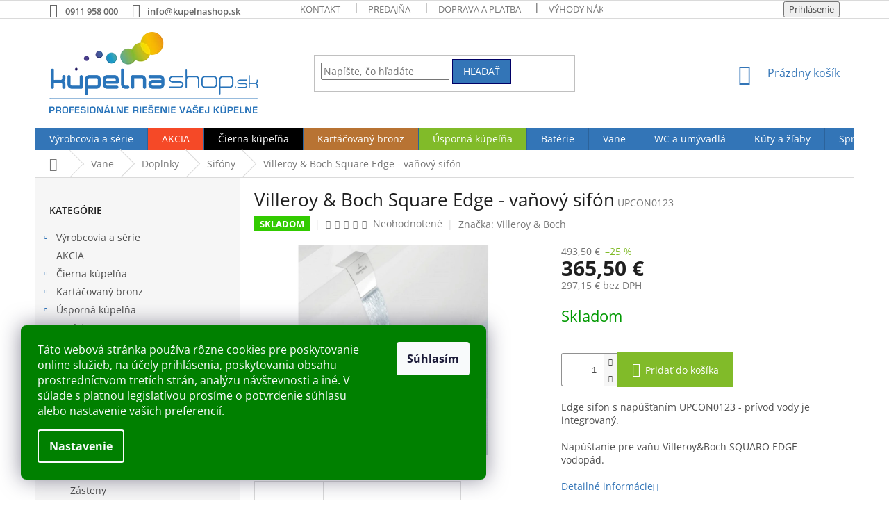

--- FILE ---
content_type: text/html; charset=utf-8
request_url: https://www.kupelnashop.sk/sifony-k-vaniam/villeroy-boch-squaro-edge-vanovy-sifon-s-napustanim-upcon0123/
body_size: 35945
content:
<!doctype html><html lang="sk" dir="ltr" class="header-background-light external-fonts-loaded"><head><meta charset="utf-8" /><meta name="viewport" content="width=device-width,initial-scale=1" /><title>Villeroy &amp; Boch Square Edge - vaňový sifón | Kupelnashop.sk</title><link rel="preconnect" href="https://cdn.myshoptet.com" /><link rel="dns-prefetch" href="https://cdn.myshoptet.com" /><link rel="preload" href="https://cdn.myshoptet.com/prj/dist/master/cms/libs/jquery/jquery-1.11.3.min.js" as="script" /><link href="https://cdn.myshoptet.com/prj/dist/master/cms/templates/frontend_templates/shared/css/font-face/open-sans.css" rel="stylesheet"><link href="https://cdn.myshoptet.com/prj/dist/master/shop/dist/font-shoptet-11.css.62c94c7785ff2cea73b2.css" rel="stylesheet"><script>
dataLayer = [];
dataLayer.push({'shoptet' : {
    "pageId": 7216,
    "pageType": "productDetail",
    "currency": "EUR",
    "currencyInfo": {
        "decimalSeparator": ",",
        "exchangeRate": 1,
        "priceDecimalPlaces": 2,
        "symbol": "\u20ac",
        "symbolLeft": 0,
        "thousandSeparator": " "
    },
    "language": "sk",
    "projectId": 206003,
    "product": {
        "id": 29938,
        "guid": "2ebc0409-30ef-11e8-8216-002590dad85e",
        "hasVariants": false,
        "codes": [
            {
                "code": "UPCON0123"
            }
        ],
        "code": "UPCON0123",
        "name": "Villeroy & Boch Square Edge - va\u0148ov\u00fd sif\u00f3n",
        "appendix": "",
        "weight": 0,
        "manufacturer": "Villeroy & Boch",
        "manufacturerGuid": "1EF5332A564C6F96B41DDA0BA3DED3EE",
        "currentCategory": "Akryl\u00e1tov\u00e9 a smaltovan\u00e9 vane | Doplnky a pr\u00edslu\u0161enstvo k vaniam | Sif\u00f3ny k vaniam",
        "currentCategoryGuid": "a8bef7bf-6cce-11e9-a065-0cc47a6c92bc",
        "defaultCategory": "Akryl\u00e1tov\u00e9 a smaltovan\u00e9 vane | Doplnky a pr\u00edslu\u0161enstvo k vaniam | Sif\u00f3ny k vaniam",
        "defaultCategoryGuid": "a8bef7bf-6cce-11e9-a065-0cc47a6c92bc",
        "currency": "EUR",
        "priceWithVat": 365.5
    },
    "stocks": [
        {
            "id": "ext",
            "title": "Sklad",
            "isDeliveryPoint": 0,
            "visibleOnEshop": 1
        }
    ],
    "cartInfo": {
        "id": null,
        "freeShipping": false,
        "freeShippingFrom": 333,
        "leftToFreeGift": {
            "formattedPrice": "0 \u20ac",
            "priceLeft": 0
        },
        "freeGift": false,
        "leftToFreeShipping": {
            "priceLeft": 333,
            "dependOnRegion": 0,
            "formattedPrice": "333 \u20ac"
        },
        "discountCoupon": [],
        "getNoBillingShippingPrice": {
            "withoutVat": 0,
            "vat": 0,
            "withVat": 0
        },
        "cartItems": [],
        "taxMode": "ORDINARY"
    },
    "cart": [],
    "customer": {
        "priceRatio": 1,
        "priceListId": 1,
        "groupId": null,
        "registered": false,
        "mainAccount": false
    }
}});
dataLayer.push({'cookie_consent' : {
    "marketing": "denied",
    "analytics": "denied"
}});
document.addEventListener('DOMContentLoaded', function() {
    shoptet.consent.onAccept(function(agreements) {
        if (agreements.length == 0) {
            return;
        }
        dataLayer.push({
            'cookie_consent' : {
                'marketing' : (agreements.includes(shoptet.config.cookiesConsentOptPersonalisation)
                    ? 'granted' : 'denied'),
                'analytics': (agreements.includes(shoptet.config.cookiesConsentOptAnalytics)
                    ? 'granted' : 'denied')
            },
            'event': 'cookie_consent'
        });
    });
});
</script>

<!-- Google Tag Manager -->
<script>(function(w,d,s,l,i){w[l]=w[l]||[];w[l].push({'gtm.start':
new Date().getTime(),event:'gtm.js'});var f=d.getElementsByTagName(s)[0],
j=d.createElement(s),dl=l!='dataLayer'?'&l='+l:'';j.async=true;j.src=
'https://www.googletagmanager.com/gtm.js?id='+i+dl;f.parentNode.insertBefore(j,f);
})(window,document,'script','dataLayer','GTM-KVH8ZS49');</script>
<!-- End Google Tag Manager -->

<meta property="og:type" content="website"><meta property="og:site_name" content="kupelnashop.sk"><meta property="og:url" content="https://www.kupelnashop.sk/sifony-k-vaniam/villeroy-boch-squaro-edge-vanovy-sifon-s-napustanim-upcon0123/"><meta property="og:title" content="Villeroy &amp; Boch Square Edge - vaňový sifón | Kupelnashop.sk"><meta name="author" content="Kupelnashop.sk"><meta name="web_author" content="Shoptet.sk"><meta name="dcterms.rightsHolder" content="www.kupelnashop.sk"><meta name="robots" content="index,follow"><meta property="og:image" content="https://cdn.myshoptet.com/usr/www.kupelnashop.sk/user/shop/big/29938-2_villeroy-boch-vanovy-sifon-squaro-edge-kupelnashop-sk.jpg?68088e9d"><meta property="og:description" content="Villeroy &amp; Boch Square Edge - vaňový sifón. Profesionálne riešenie pre vašu kúpeľňu nájdete v ponuke kupelnashop.sk."><meta name="description" content="Villeroy &amp; Boch Square Edge - vaňový sifón. Profesionálne riešenie pre vašu kúpeľňu nájdete v ponuke kupelnashop.sk."><meta property="product:price:amount" content="365.5"><meta property="product:price:currency" content="EUR"><style>:root {--color-primary: #3375B7;--color-primary-h: 210;--color-primary-s: 56%;--color-primary-l: 46%;--color-primary-hover: #3375B7;--color-primary-hover-h: 210;--color-primary-hover-s: 56%;--color-primary-hover-l: 46%;--color-secondary: #81bb29;--color-secondary-h: 84;--color-secondary-s: 64%;--color-secondary-l: 45%;--color-secondary-hover: #639516;--color-secondary-hover-h: 84;--color-secondary-hover-s: 74%;--color-secondary-hover-l: 34%;--color-tertiary: #3375B7;--color-tertiary-h: 210;--color-tertiary-s: 56%;--color-tertiary-l: 46%;--color-tertiary-hover: #010066;--color-tertiary-hover-h: 241;--color-tertiary-hover-s: 100%;--color-tertiary-hover-l: 20%;--color-header-background: #ffffff;--template-font: "Open Sans";--template-headings-font: "Open Sans";--header-background-url: none;--cookies-notice-background: #1A1937;--cookies-notice-color: #F8FAFB;--cookies-notice-button-hover: #f5f5f5;--cookies-notice-link-hover: #27263f;--templates-update-management-preview-mode-content: "Náhľad aktualizácií šablóny je aktívny pre váš prehliadač."}</style>
    
    <link href="https://cdn.myshoptet.com/prj/dist/master/shop/dist/main-11.less.5a24dcbbdabfd189c152.css" rel="stylesheet" />
        
    <script>var shoptet = shoptet || {};</script>
    <script src="https://cdn.myshoptet.com/prj/dist/master/shop/dist/main-3g-header.js.05f199e7fd2450312de2.js"></script>
<!-- User include --><!-- api 608(256) html code header -->
<link rel="stylesheet" href="https://cdn.myshoptet.com/usr/api2.dklab.cz/user/documents/_doplnky/bannery/206003/136/206003_136.css" type="text/css" /><style>
        :root {
            --dklab-bannery-b-hp-padding: 15px;
            --dklab-bannery-b-hp-box-padding: 0px;
            --dklab-bannery-b-hp-big-screen: 33.333%;
            --dklab-bannery-b-hp-medium-screen: 33.333%;
            --dklab-bannery-b-hp-small-screen: 33.333%;
            --dklab-bannery-b-hp-tablet-screen: 33.333%;
            --dklab-bannery-b-hp-mobile-screen: 100%;

            --dklab-bannery-i-hp-icon-color: #000000;
            --dklab-bannery-i-hp-color: #000000;
            --dklab-bannery-i-hp-background: #FFFFFF;            
            
            --dklab-bannery-i-d-icon-color: #FFFFFF;
            --dklab-bannery-i-d-color: #000000;
            --dklab-bannery-i-d-background: #FFFFFF;


            --dklab-bannery-i-hp-w-big-screen: 4;
            --dklab-bannery-i-hp-w-medium-screen: 4;
            --dklab-bannery-i-hp-w-small-screen: 4;
            --dklab-bannery-i-hp-w-tablet-screen: 4;
            --dklab-bannery-i-hp-w-mobile-screen: 2;
            
            --dklab-bannery-i-d-w-big-screen: 4;
            --dklab-bannery-i-d-w-medium-screen: 4;
            --dklab-bannery-i-d-w-small-screen: 4;
            --dklab-bannery-i-d-w-tablet-screen: 4;
            --dklab-bannery-i-d-w-mobile-screen: 2;

        }</style>
<!-- api 690(337) html code header -->
<script>var ophWidgetData={"lang":"sk","link":"https:\/\/www.kupelnashop.sk\/kontakt\/","logo":false,"turnOff":false,"expanded":true,"lunchShow":true,"checkHoliday":true,"showNextWeek":true,"showWidgetStart":"07:00","showWidgetEnd":"20:00","beforeOpenStore":"5","beforeCloseStore":"1","openingHours":[{"day":1,"openHour":"09:00","closeHour":"18:00","openPause":"","closePause":"","closed":false,"staticHourText":""},{"day":2,"openHour":"09:00","closeHour":"18:00","openPause":"","closePause":"","closed":false,"staticHourText":""},{"day":3,"openHour":"09:00","closeHour":"18:00","openPause":"","closePause":"","closed":false,"staticHourText":""},{"day":4,"openHour":"09:00","closeHour":"18:00","openPause":"","closePause":"","closed":false,"staticHourText":""},{"day":5,"openHour":"09:00","closeHour":"18:00","openPause":"","closePause":"","closed":false,"staticHourText":""},{"day":6,"openHour":"09:00","closeHour":"16:00","openPause":"","closePause":"","closed":false,"staticHourText":""},{"day":7,"openHour":"","closeHour":"","openPause":"","closePause":"","closed":true,"staticHourText":""}],"excludes":[],"holidayList":["01-01","06-01","01-05","08-05","05-07","29-08","15-09","01-11","17-11","24-12","25-12","26-12"],"todayLongFormat":false,"logoFilemanager":"","colors":{"bg_header_color":"#e8f906","bg_logo_color":"","bg_title_color":"","bg_preopen_color":"#03a9f4","bg_open_color":"#4caf50","bg_pause_color":"#ff9800","bg_preclose_color":"#ff6f00","bg_close_color":"#e94b4b","color_exception_day":"#e94b4b"},"address":"V\u00fdhonsk\u00e1 1 (OD Drevona na pr\u00edzem\u00ed)\n835 10 Bratislava","icon":"icon-01","bottomPosition":"30","showDetailOnExpand":true,"disableDetail":false,"disableDetailTable":false,"hideOnMobile":false,"hideOnCheckout":true,"weekTurnOff":[6],"directPosition":"rtl"}</script>
<!-- service 608(256) html code header -->
<link rel="stylesheet" href="https://cdn.myshoptet.com/usr/api.dklab.cz/user/documents/fontawesome/css/all.css?v=1.02" type="text/css" />
<!-- service 690(337) html code header -->
<link href="https://cdn.myshoptet.com/usr/mcore.myshoptet.com/user/documents/upload/addon01/ophWidget.min.css?v=1.6.9" rel="stylesheet" />


<!-- service 1657(1242) html code header -->
<link rel="stylesheet" href="https://cdn.myshoptet.com/usr/akip.myshoptet.com/user/documents/contact-specialist/styles/addon/style.min.css?v=2">
<!-- project html code header -->
<style type="text/css">
.latest-contribution-wrapper { display: none; }
</style>

<style>
.siteCookies__form{
background-color: green !important;
}
</style>

<script async data-luigisbox-tracker-id="35235-41618"src="https://cdn.luigisbox.tech/kupelnashop.js"></script>

<style>
.subcategories li a {color: #241F20;  font-size: 1.8rem; font-weight: 600;}
</style>

<style>
.top-navigation-bar-menu li a b {color: #666666; font-weight: 600;}
.top-navigation-contacts a {color: #666666; font-weight: 600;}
.top-nav-button.login {color: #666666; font-weight: 600;}
.p-switchable .inactive {display: block;}
</style>


<style>
.availability-label{color: #3375B7;}
.availability{color: #639516;}
</style>

<style>
.flag.flag-discount{ .category display: none;}
p-detail .flag.flag-discount{ .category display: none;}
</style>

<style>
.navigation-in > ul > li:nth-child(2) {
background-color: #F54927;
}
.navigation-in > ul > li:nth-child(2) a:hover {
background-color: #FFF;
color: #000000;
}
.navigation-in > ul > li:nth-child(3) {
background-color: #000000;
}
.navigation-in > ul > li:nth-child(3) a:hover {
background-color: #FFF;
color: #000000;
}
.navigation-in > ul > li:nth-child(4) {
background-color: #b87333;
color: #B1C900; 
}
.navigation-in > ul > li:nth-child(5) {
background-color: #81bb29;
}
.navigation-in > ul > li:nth-child(5) a:hover {
background-color: #FFF;
color: #B1C900; 
}


.subcategories.with-image li a{padding: 0 !important;display: block;height: 170px;}
.subcategories.with-image li a .image {width: 100%; text-align: center; display: block; height: 140px;}
.subcategories.with-image li a .image img{width: 100%;height: 100%;max-height: none;}
.subcategories li a::before{top: 90%;}
.subcategories.with-image li a .text{font-size: 12px;}
</style>

<style>
#header .site-name a img { max-height: none; }
@media (min-width: 620px) {
.menu-helper { top: 100%; transform: translateY(-33px); }
.header-top { height: auto; }
}
.products-related .product{display: block !important;}
.type-detail .browse-p{display: none !important;}

</style>

<style>
#productsAlternative{opacity: 1; margin-bottom: 30px;}
#productsAlternative:before{content: "Podobné produkty";display: block;font-size: 20px;color: #666;margin-bottom: 20px;}
#productsAlternative .p-desc{display: none !important;}
#productsAlternative .browse-p{margin-top: 50px;}
#productsAlternative .product{border-right: 0 !important;}
#productsAlternative .product:not(:first-child){border-left: 1px solid #dadada;}
</style>

<style>

.msg.msg-success, .msg.msg-notice {border-color: #81bb29; background-color: #81bb29;}

</style>


<style>

.order-confirmations label.whole-width:before{border-color: #81BB29 !important;border-width: 2px;}

.order-confirmations label.whole-width:after{background-color: #81BB29 !important;}

</style>

<!-- CSS - ODSTRANĚNÍ DEFAULTNÍHO OBRÁZKU Z NÁHLEDU PODKATEGORIÍ - ZAČÁTEK -->
<style>
.bez-obrazku .image{display: none !important;}
.bez-obrazku > a{height: 40px !important;}
.bez-obrazku .text {font-size: 14px !important; line-height: 38px;}
.bez-obrazku > a::before {top: 50% !important;}
.category-perex > p > img{float: left;padding: 0 20px 20px 0;max-width: 300px;}
.subcategories, #category-header{clear: both;}
</style>
<!-- CSS - ODSTRANĚNÍ DEFAULTNÍHO OBRÁZKU Z NÁHLEDU PODKATEGORIÍ - KONEC -->
<!-- CSS - ODSTRANĚNÍ SLEVOVÉHO KOLEČKA Z DETAILU PRODUKTU -  ZAČÁTEK -->
<style>
.type-detail .flags-extra .flag-discount{display: none;}
.product .flag-freeshipping{display: none;}
.ordering-process .stay-in-touch{display: none;}
@media screen and (max-width: 767px) {
#navigation {z-index: 1002;}
.type-detail .flag-freeshipping .flag-text {font-size: 9px;}
.top-navigation-contacts{display: inline-block !important;position: absolute !important;top: 18px;left: 112px !important;}
.top-navigation-contacts .project-email{display: none !important;}
.top-navigation-contacts .project-phone {color: #b2b2b2 !important;}
}
</style>
<!-- CSS - ODSTRANĚNÍ SLEVOVÉHO KOLEČKA Z DETAILU PRODUKTU - PÁRAL - KONEC -->


<!-- /User include --><link rel="shortcut icon" href="/favicon.ico" type="image/x-icon" /><link rel="canonical" href="https://www.kupelnashop.sk/sifony-k-vaniam/villeroy-boch-squaro-edge-vanovy-sifon-s-napustanim-upcon0123/" />    <script>
        var _hwq = _hwq || [];
        _hwq.push(['setKey', 'f6459c798bb416777b50722b6216137b']);
        _hwq.push(['setTopPos', '200']);
        _hwq.push(['showWidget', '22']);
        (function() {
            var ho = document.createElement('script');
            ho.src = 'https://sk.im9.cz/direct/i/gjs.php?n=wdgt&sak=f6459c798bb416777b50722b6216137b';
            var s = document.getElementsByTagName('script')[0]; s.parentNode.insertBefore(ho, s);
        })();
    </script>
    <!-- Global site tag (gtag.js) - Google Analytics -->
    <script async src="https://www.googletagmanager.com/gtag/js?id=G-DC92XV0LDP"></script>
    <script>
        
        window.dataLayer = window.dataLayer || [];
        function gtag(){dataLayer.push(arguments);}
        

                    console.debug('default consent data');

            gtag('consent', 'default', {"ad_storage":"denied","analytics_storage":"denied","ad_user_data":"denied","ad_personalization":"denied","wait_for_update":500});
            dataLayer.push({
                'event': 'default_consent'
            });
        
        gtag('js', new Date());

                gtag('config', 'UA-10262283-1', { 'groups': "UA" });
        
                gtag('config', 'G-DC92XV0LDP', {"groups":"GA4","send_page_view":false,"content_group":"productDetail","currency":"EUR","page_language":"sk"});
        
        
        
        
        
        
                    gtag('event', 'page_view', {"send_to":"GA4","page_language":"sk","content_group":"productDetail","currency":"EUR"});
        
                gtag('set', 'currency', 'EUR');

        gtag('event', 'view_item', {
            "send_to": "UA",
            "items": [
                {
                    "id": "UPCON0123",
                    "name": "Villeroy & Boch Square Edge - va\u0148ov\u00fd sif\u00f3n",
                    "category": "Akryl\u00e1tov\u00e9 a smaltovan\u00e9 vane \/ Doplnky a pr\u00edslu\u0161enstvo k vaniam \/ Sif\u00f3ny k vaniam",
                                        "brand": "Villeroy & Boch",
                                                            "price": 297.15
                }
            ]
        });
        
        
        
        
        
                    gtag('event', 'view_item', {"send_to":"GA4","page_language":"sk","content_group":"productDetail","value":297.14999999999998,"currency":"EUR","items":[{"item_id":"UPCON0123","item_name":"Villeroy & Boch Square Edge - va\u0148ov\u00fd sif\u00f3n","item_brand":"Villeroy & Boch","item_category":"Akryl\u00e1tov\u00e9 a smaltovan\u00e9 vane","item_category2":"Doplnky a pr\u00edslu\u0161enstvo k vaniam","item_category3":"Sif\u00f3ny k vaniam","price":297.14999999999998,"quantity":1,"index":0}]});
        
        
        
        
        
        
        
        document.addEventListener('DOMContentLoaded', function() {
            if (typeof shoptet.tracking !== 'undefined') {
                for (var id in shoptet.tracking.bannersList) {
                    gtag('event', 'view_promotion', {
                        "send_to": "UA",
                        "promotions": [
                            {
                                "id": shoptet.tracking.bannersList[id].id,
                                "name": shoptet.tracking.bannersList[id].name,
                                "position": shoptet.tracking.bannersList[id].position
                            }
                        ]
                    });
                }
            }

            shoptet.consent.onAccept(function(agreements) {
                if (agreements.length !== 0) {
                    console.debug('gtag consent accept');
                    var gtagConsentPayload =  {
                        'ad_storage': agreements.includes(shoptet.config.cookiesConsentOptPersonalisation)
                            ? 'granted' : 'denied',
                        'analytics_storage': agreements.includes(shoptet.config.cookiesConsentOptAnalytics)
                            ? 'granted' : 'denied',
                                                                                                'ad_user_data': agreements.includes(shoptet.config.cookiesConsentOptPersonalisation)
                            ? 'granted' : 'denied',
                        'ad_personalization': agreements.includes(shoptet.config.cookiesConsentOptPersonalisation)
                            ? 'granted' : 'denied',
                        };
                    console.debug('update consent data', gtagConsentPayload);
                    gtag('consent', 'update', gtagConsentPayload);
                    dataLayer.push(
                        { 'event': 'update_consent' }
                    );
                }
            });
        });
    </script>
<script>
    (function(t, r, a, c, k, i, n, g) { t['ROIDataObject'] = k;
    t[k]=t[k]||function(){ (t[k].q=t[k].q||[]).push(arguments) },t[k].c=i;n=r.createElement(a),
    g=r.getElementsByTagName(a)[0];n.async=1;n.src=c;g.parentNode.insertBefore(n,g)
    })(window, document, 'script', '//www.heureka.sk/ocm/sdk.js?source=shoptet&version=2&page=product_detail', 'heureka', 'sk');

    heureka('set_user_consent', 0);
</script>
</head><body class="desktop id-7216 in-sifony-k-vaniam template-11 type-product type-detail multiple-columns-body columns-mobile-2 columns-3 ums_forms_redesign--off ums_a11y_category_page--on ums_discussion_rating_forms--off ums_flags_display_unification--on ums_a11y_login--on mobile-header-version-0"><noscript>
    <style>
        #header {
            padding-top: 0;
            position: relative !important;
            top: 0;
        }
        .header-navigation {
            position: relative !important;
        }
        .overall-wrapper {
            margin: 0 !important;
        }
        body:not(.ready) {
            visibility: visible !important;
        }
    </style>
    <div class="no-javascript">
        <div class="no-javascript__title">Musíte zmeniť nastavenie vášho prehliadača</div>
        <div class="no-javascript__text">Pozrite sa na: <a href="https://www.google.com/support/bin/answer.py?answer=23852">Ako povoliť JavaScript vo vašom prehliadači</a>.</div>
        <div class="no-javascript__text">Ak používate software na blokovanie reklám, možno bude potrebné, aby ste povolili JavaScript z tejto stránky.</div>
        <div class="no-javascript__text">Ďakujeme.</div>
    </div>
</noscript>

        <div id="fb-root"></div>
        <script>
            window.fbAsyncInit = function() {
                FB.init({
                    autoLogAppEvents : true,
                    xfbml            : true,
                    version          : 'v24.0'
                });
            };
        </script>
        <script async defer crossorigin="anonymous" src="https://connect.facebook.net/sk_SK/sdk.js#xfbml=1&version=v24.0"></script>
<!-- Google Tag Manager (noscript) -->
<noscript><iframe src="https://www.googletagmanager.com/ns.html?id=GTM-KVH8ZS49"
height="0" width="0" style="display:none;visibility:hidden"></iframe></noscript>
<!-- End Google Tag Manager (noscript) -->

    <div class="siteCookies siteCookies--left siteCookies--dark js-siteCookies" role="dialog" data-testid="cookiesPopup" data-nosnippet>
        <div class="siteCookies__form">
            <div class="siteCookies__content">
                <div class="siteCookies__text">
                    <span>Táto webová stránka používa rôzne cookies pre poskytovanie online služieb, na účely prihlásenia, poskytovania obsahu prostredníctvom tretích strán, analýzu návštevnosti a iné. V súlade s platnou legislatívou prosíme o potvrdenie súhlasu alebo nastavenie vašich preferencií.<br /></span>
                </div>
                <p class="siteCookies__links">
                    <button class="siteCookies__link js-cookies-settings" aria-label="Nastavenia cookies" data-testid="cookiesSettings">Nastavenie</button>
                </p>
            </div>
            <div class="siteCookies__buttonWrap">
                                <button class="siteCookies__button js-cookiesConsentSubmit" value="all" aria-label="Prijať cookies" data-testid="buttonCookiesAccept">Súhlasím</button>
            </div>
        </div>
        <script>
            document.addEventListener("DOMContentLoaded", () => {
                const siteCookies = document.querySelector('.js-siteCookies');
                document.addEventListener("scroll", shoptet.common.throttle(() => {
                    const st = document.documentElement.scrollTop;
                    if (st > 1) {
                        siteCookies.classList.add('siteCookies--scrolled');
                    } else {
                        siteCookies.classList.remove('siteCookies--scrolled');
                    }
                }, 100));
            });
        </script>
    </div>
<a href="#content" class="skip-link sr-only">Prejsť na obsah</a><div class="overall-wrapper"><div class="user-action"><div class="container">
    <div class="user-action-in">
                    <div id="login" class="user-action-login popup-widget login-widget" role="dialog" aria-labelledby="loginHeading">
        <div class="popup-widget-inner">
                            <h2 id="loginHeading">Prihlásenie k vášmu účtu</h2><div id="customerLogin"><form action="/action/Customer/Login/" method="post" id="formLoginIncluded" class="csrf-enabled formLogin" data-testid="formLogin"><input type="hidden" name="referer" value="" /><div class="form-group"><div class="input-wrapper email js-validated-element-wrapper no-label"><input type="email" name="email" class="form-control" autofocus placeholder="E-mailová adresa (napr. jan@novak.sk)" data-testid="inputEmail" autocomplete="email" required /></div></div><div class="form-group"><div class="input-wrapper password js-validated-element-wrapper no-label"><input type="password" name="password" class="form-control" placeholder="Heslo" data-testid="inputPassword" autocomplete="current-password" required /><span class="no-display">Nemôžete vyplniť toto pole</span><input type="text" name="surname" value="" class="no-display" /></div></div><div class="form-group"><div class="login-wrapper"><button type="submit" class="btn btn-secondary btn-text btn-login" data-testid="buttonSubmit">Prihlásiť sa</button><div class="password-helper"><a href="/registracia/" data-testid="signup" rel="nofollow">Nová registrácia</a><a href="/klient/zabudnute-heslo/" rel="nofollow">Zabudnuté heslo</a></div></div></div></form>
</div>                    </div>
    </div>

                            <div id="cart-widget" class="user-action-cart popup-widget cart-widget loader-wrapper" data-testid="popupCartWidget" role="dialog" aria-hidden="true">
    <div class="popup-widget-inner cart-widget-inner place-cart-here">
        <div class="loader-overlay">
            <div class="loader"></div>
        </div>
    </div>

    <div class="cart-widget-button">
        <a href="/kosik/" class="btn btn-conversion" id="continue-order-button" rel="nofollow" data-testid="buttonNextStep">Pokračovať do košíka</a>
    </div>
</div>
            </div>
</div>
</div><div class="top-navigation-bar" data-testid="topNavigationBar">

    <div class="container">

        <div class="top-navigation-contacts">
            <strong>Zákaznícka podpora:</strong><a href="tel:0911958000" class="project-phone" aria-label="Zavolať na 0911958000" data-testid="contactboxPhone"><span>0911 958 000</span></a><a href="mailto:info@kupelnashop.sk" class="project-email" data-testid="contactboxEmail"><span>info@kupelnashop.sk</span></a>        </div>

                            <div class="top-navigation-menu">
                <div class="top-navigation-menu-trigger"></div>
                <ul class="top-navigation-bar-menu">
                                            <li class="top-navigation-menu-item-29">
                            <a href="/kontakt/">Kontakt</a>
                        </li>
                                            <li class="top-navigation-menu-item-2347">
                            <a href="/predajna/">Predajňa</a>
                        </li>
                                            <li class="top-navigation-menu-item-2353">
                            <a href="/doprava-a-platba/">Doprava a platba</a>
                        </li>
                                            <li class="top-navigation-menu-item-2356">
                            <a href="/vyhody-nakupu-u-nas/">Výhody nákupu u nás</a>
                        </li>
                                            <li class="top-navigation-menu-item-39">
                            <a href="/obchodne-podmienky/">Obchodné podmienky (VOP)</a>
                        </li>
                                            <li class="top-navigation-menu-item-12253">
                            <a href="/gdpr/" target="blank">Ochrana osobných údajov</a>
                        </li>
                                            <li class="top-navigation-menu-item-2344">
                            <a href="/o-nas/">Náš príbeh</a>
                        </li>
                                            <li class="top-navigation-menu-item-12371">
                            <a href="/blog/">Blog</a>
                        </li>
                                    </ul>
                <ul class="top-navigation-bar-menu-helper"></ul>
            </div>
        
        <div class="top-navigation-tools">
            <div class="responsive-tools">
                <a href="#" class="toggle-window" data-target="search" aria-label="Hľadať" data-testid="linkSearchIcon"></a>
                                                            <a href="#" class="toggle-window" data-target="login"></a>
                                                    <a href="#" class="toggle-window" data-target="navigation" aria-label="Menu" data-testid="hamburgerMenu"></a>
            </div>
                        <button class="top-nav-button top-nav-button-login toggle-window" type="button" data-target="login" aria-haspopup="dialog" aria-controls="login" aria-expanded="false" data-testid="signin"><span>Prihlásenie</span></button>        </div>

    </div>

</div>
<header id="header"><div class="container navigation-wrapper">
    <div class="header-top">
        <div class="site-name-wrapper">
            <div class="site-name"><a href="/" data-testid="linkWebsiteLogo"><img src="https://cdn.myshoptet.com/usr/www.kupelnashop.sk/user/logos/logo-kupelnashop-300-1.png" alt="Kupelnashop.sk" fetchpriority="low" /></a></div>        </div>
        <div class="search" itemscope itemtype="https://schema.org/WebSite">
            <meta itemprop="headline" content="Sifóny k vaniam"/><meta itemprop="url" content="https://www.kupelnashop.sk"/><meta itemprop="text" content="Villeroy &amp;amp; Boch Square Edge - vaňový sifón. Profesionálne riešenie pre vašu kúpeľňu nájdete v ponuke kupelnashop.sk."/>            <form action="/action/ProductSearch/prepareString/" method="post"
    id="formSearchForm" class="search-form compact-form js-search-main"
    itemprop="potentialAction" itemscope itemtype="https://schema.org/SearchAction" data-testid="searchForm">
    <fieldset>
        <meta itemprop="target"
            content="https://www.kupelnashop.sk/vyhladavanie/?string={string}"/>
        <input type="hidden" name="language" value="sk"/>
        
            
<input
    type="search"
    name="string"
        class="query-input form-control search-input js-search-input"
    placeholder="Napíšte, čo hľadáte"
    autocomplete="off"
    required
    itemprop="query-input"
    aria-label="Vyhľadávanie"
    data-testid="searchInput"
>
            <button type="submit" class="btn btn-default" data-testid="searchBtn">Hľadať</button>
        
    </fieldset>
</form>
        </div>
        <div class="navigation-buttons">
                
    <a href="/kosik/" class="btn btn-icon toggle-window cart-count" data-target="cart" data-hover="true" data-redirect="true" data-testid="headerCart" rel="nofollow" aria-haspopup="dialog" aria-expanded="false" aria-controls="cart-widget">
        
                <span class="sr-only">Nákupný košík</span>
        
            <span class="cart-price visible-lg-inline-block" data-testid="headerCartPrice">
                                    Prázdny košík                            </span>
        
    
            </a>
        </div>
    </div>
    <nav id="navigation" aria-label="Hlavné menu" data-collapsible="true"><div class="navigation-in menu"><ul class="menu-level-1" role="menubar" data-testid="headerMenuItems"><li class="menu-item-7111 ext" role="none"><a href="/vyrobcovia-a-serie/" data-testid="headerMenuItem" role="menuitem" aria-haspopup="true" aria-expanded="false"><b>Výrobcovia a série</b><span class="submenu-arrow"></span></a><ul class="menu-level-2" aria-label="Výrobcovia a série" tabindex="-1" role="menu"><li class="menu-item-13245" role="none"><a href="/aqualine-volne-stojace-vane/" class="menu-image" data-testid="headerMenuItem" tabindex="-1" aria-hidden="true"><img src="data:image/svg+xml,%3Csvg%20width%3D%22140%22%20height%3D%22100%22%20xmlns%3D%22http%3A%2F%2Fwww.w3.org%2F2000%2Fsvg%22%3E%3C%2Fsvg%3E" alt="" aria-hidden="true" width="140" height="100"  data-src="https://cdn.myshoptet.com/usr/www.kupelnashop.sk/user/categories/thumb/logo-aqualine.png" fetchpriority="low" /></a><div><a href="/aqualine-volne-stojace-vane/" data-testid="headerMenuItem" role="menuitem"><span>Aqualine</span></a>
                        </div></li><li class="menu-item-8122 has-third-level" role="none"><a href="/alpi-baterie/" class="menu-image" data-testid="headerMenuItem" tabindex="-1" aria-hidden="true"><img src="data:image/svg+xml,%3Csvg%20width%3D%22140%22%20height%3D%22100%22%20xmlns%3D%22http%3A%2F%2Fwww.w3.org%2F2000%2Fsvg%22%3E%3C%2Fsvg%3E" alt="" aria-hidden="true" width="140" height="100"  data-src="https://cdn.myshoptet.com/usr/www.kupelnashop.sk/user/categories/thumb/stiahnu___(6).png" fetchpriority="low" /></a><div><a href="/alpi-baterie/" data-testid="headerMenuItem" role="menuitem"><span>Alpi</span></a>
                                                    <ul class="menu-level-3" role="menu">
                                                                    <li class="menu-item-12834" role="none">
                                        <a href="/alpi-blue-cierne-biele-chromove-baterie/" data-testid="headerMenuItem" role="menuitem">
                                            Alpi Blue</a>,                                    </li>
                                                                    <li class="menu-item-13042" role="none">
                                        <a href="/alpi-london-rustikalne-baterie-a-sprchy/" data-testid="headerMenuItem" role="menuitem">
                                            Alpi London</a>,                                    </li>
                                                                    <li class="menu-item-12840" role="none">
                                        <a href="/alpi-una-hranate-cierne-a-chromove-baterie/" data-testid="headerMenuItem" role="menuitem">
                                            Alpi Una</a>,                                    </li>
                                                                    <li class="menu-item-8398" role="none">
                                        <a href="/alpi-sport-plus/" data-testid="headerMenuItem" role="menuitem">
                                            Alpi Sport Plus</a>                                    </li>
                                                            </ul>
                        </div></li><li class="menu-item-12951" role="none"><a href="/aquatek-vane/" class="menu-image" data-testid="headerMenuItem" tabindex="-1" aria-hidden="true"><img src="data:image/svg+xml,%3Csvg%20width%3D%22140%22%20height%3D%22100%22%20xmlns%3D%22http%3A%2F%2Fwww.w3.org%2F2000%2Fsvg%22%3E%3C%2Fsvg%3E" alt="" aria-hidden="true" width="140" height="100"  data-src="https://cdn.myshoptet.com/usr/www.kupelnashop.sk/user/categories/thumb/stiahnu___(7).png" fetchpriority="low" /></a><div><a href="/aquatek-vane/" data-testid="headerMenuItem" role="menuitem"><span>Aquatek</span></a>
                        </div></li><li class="menu-item-8188 has-third-level" role="none"><a href="/bette/" class="menu-image" data-testid="headerMenuItem" tabindex="-1" aria-hidden="true"><img src="data:image/svg+xml,%3Csvg%20width%3D%22140%22%20height%3D%22100%22%20xmlns%3D%22http%3A%2F%2Fwww.w3.org%2F2000%2Fsvg%22%3E%3C%2Fsvg%3E" alt="" aria-hidden="true" width="140" height="100"  data-src="https://cdn.myshoptet.com/usr/www.kupelnashop.sk/user/categories/thumb/stiahnu___(8).png" fetchpriority="low" /></a><div><a href="/bette/" data-testid="headerMenuItem" role="menuitem"><span>Bette</span></a>
                                                    <ul class="menu-level-3" role="menu">
                                                                    <li class="menu-item-8530" role="none">
                                        <a href="/bette-comodo-vane/" data-testid="headerMenuItem" role="menuitem">
                                            Bette Comodo</a>,                                    </li>
                                                                    <li class="menu-item-8191" role="none">
                                        <a href="/bette-form--vane/" data-testid="headerMenuItem" role="menuitem">
                                            Form</a>,                                    </li>
                                                                    <li class="menu-item-8500" role="none">
                                        <a href="/bette-lux-vane/" data-testid="headerMenuItem" role="menuitem">
                                            Bette Lux</a>,                                    </li>
                                                                    <li class="menu-item-8431" role="none">
                                        <a href="/bette-one-vane/" data-testid="headerMenuItem" role="menuitem">
                                            Bette One</a>,                                    </li>
                                                                    <li class="menu-item-12726" role="none">
                                        <a href="/bettestalet-smaltovane-vane/" data-testid="headerMenuItem" role="menuitem">
                                            Bette Starlet</a>,                                    </li>
                                                                    <li class="menu-item-8503" role="none">
                                        <a href="/bette-vane-volne-stojace/" data-testid="headerMenuItem" role="menuitem">
                                            Voľne stojace</a>                                    </li>
                                                            </ul>
                        </div></li><li class="menu-item-13039 has-third-level" role="none"><a href="/bocchi-keramika/" class="menu-image" data-testid="headerMenuItem" tabindex="-1" aria-hidden="true"><img src="data:image/svg+xml,%3Csvg%20width%3D%22140%22%20height%3D%22100%22%20xmlns%3D%22http%3A%2F%2Fwww.w3.org%2F2000%2Fsvg%22%3E%3C%2Fsvg%3E" alt="" aria-hidden="true" width="140" height="100"  data-src="https://cdn.myshoptet.com/usr/www.kupelnashop.sk/user/categories/thumb/stiahnu___(9).png" fetchpriority="low" /></a><div><a href="/bocchi-keramika/" data-testid="headerMenuItem" role="menuitem"><span>Bocchi</span></a>
                                                    <ul class="menu-level-3" role="menu">
                                                                    <li class="menu-item-13045" role="none">
                                        <a href="/bocchi-milano-umyvadla/" data-testid="headerMenuItem" role="menuitem">
                                            Milano</a>,                                    </li>
                                                                    <li class="menu-item-13051" role="none">
                                        <a href="/bocchi-sottile-slim-umyvadlove-misy/" data-testid="headerMenuItem" role="menuitem">
                                            Sottile</a>,                                    </li>
                                                                    <li class="menu-item-13048" role="none">
                                        <a href="/bocchi-v-tondo-hygienicke-rimless-zachody/" data-testid="headerMenuItem" role="menuitem">
                                            V-Tondo</a>                                    </li>
                                                            </ul>
                        </div></li><li class="menu-item-8182" role="none"><a href="/cata-dizajnove-ventilatory/" class="menu-image" data-testid="headerMenuItem" tabindex="-1" aria-hidden="true"><img src="data:image/svg+xml,%3Csvg%20width%3D%22140%22%20height%3D%22100%22%20xmlns%3D%22http%3A%2F%2Fwww.w3.org%2F2000%2Fsvg%22%3E%3C%2Fsvg%3E" alt="" aria-hidden="true" width="140" height="100"  data-src="https://cdn.myshoptet.com/usr/www.kupelnashop.sk/user/categories/thumb/stiahnu___(10).png" fetchpriority="low" /></a><div><a href="/cata-dizajnove-ventilatory/" data-testid="headerMenuItem" role="menuitem"><span>Cata</span></a>
                        </div></li><li class="menu-item-8074 has-third-level" role="none"><a href="/creavit/" class="menu-image" data-testid="headerMenuItem" tabindex="-1" aria-hidden="true"><img src="data:image/svg+xml,%3Csvg%20width%3D%22140%22%20height%3D%22100%22%20xmlns%3D%22http%3A%2F%2Fwww.w3.org%2F2000%2Fsvg%22%3E%3C%2Fsvg%3E" alt="" aria-hidden="true" width="140" height="100"  data-src="https://cdn.myshoptet.com/usr/www.kupelnashop.sk/user/categories/thumb/stiahnu___(11).png" fetchpriority="low" /></a><div><a href="/creavit/" data-testid="headerMenuItem" role="menuitem"><span>Creavit</span></a>
                                                    <ul class="menu-level-3" role="menu">
                                                                    <li class="menu-item-8290" role="none">
                                        <a href="/sedadla-pre-zavesne-wc-bidet/" data-testid="headerMenuItem" role="menuitem">
                                            Sedadlá na WC</a>,                                    </li>
                                                                    <li class="menu-item-8077" role="none">
                                        <a href="/zavesne-wc-bidet-2v1-2/" data-testid="headerMenuItem" role="menuitem">
                                            WC a bidet</a>                                    </li>
                                                            </ul>
                        </div></li><li class="menu-item-7315 has-third-level" role="none"><a href="/duravit/" class="menu-image" data-testid="headerMenuItem" tabindex="-1" aria-hidden="true"><img src="data:image/svg+xml,%3Csvg%20width%3D%22140%22%20height%3D%22100%22%20xmlns%3D%22http%3A%2F%2Fwww.w3.org%2F2000%2Fsvg%22%3E%3C%2Fsvg%3E" alt="" aria-hidden="true" width="140" height="100"  data-src="https://cdn.myshoptet.com/usr/www.kupelnashop.sk/user/categories/thumb/stiahnu___(13).png" fetchpriority="low" /></a><div><a href="/duravit/" data-testid="headerMenuItem" role="menuitem"><span>Duravit</span></a>
                                                    <ul class="menu-level-3" role="menu">
                                                                    <li class="menu-item-7387" role="none">
                                        <a href="/2nd-floor/" data-testid="headerMenuItem" role="menuitem">
                                            2nd Floor</a>,                                    </li>
                                                                    <li class="menu-item-7825" role="none">
                                        <a href="/architec/" data-testid="headerMenuItem" role="menuitem">
                                            Architec</a>,                                    </li>
                                                                    <li class="menu-item-8038" role="none">
                                        <a href="/bacino/" data-testid="headerMenuItem" role="menuitem">
                                            Bacino</a>,                                    </li>
                                                                    <li class="menu-item-7327" role="none">
                                        <a href="/d-code/" data-testid="headerMenuItem" role="menuitem">
                                            D-Code</a>,                                    </li>
                                                                    <li class="menu-item-12771" role="none">
                                        <a href="/duravit-d-neo-sanita-baterie/" data-testid="headerMenuItem" role="menuitem">
                                            D-Neo</a>,                                    </li>
                                                                    <li class="menu-item-7921" role="none">
                                        <a href="/darling-new/" data-testid="headerMenuItem" role="menuitem">
                                            Darling</a>,                                    </li>
                                                                    <li class="menu-item-8731" role="none">
                                        <a href="/dura-square-umyvadla/" data-testid="headerMenuItem" role="menuitem">
                                            Dura Square</a>,                                    </li>
                                                                    <li class="menu-item-8221" role="none">
                                        <a href="/durastyle-keramika/" data-testid="headerMenuItem" role="menuitem">
                                            DuraStyle</a>,                                    </li>
                                                                    <li class="menu-item-7318" role="none">
                                        <a href="/happy-d-2-keramika/" data-testid="headerMenuItem" role="menuitem">
                                            Happy D.2</a>,                                    </li>
                                                                    <li class="menu-item-8302" role="none">
                                        <a href="/karree-duravit-kupelnove-doplnky/" data-testid="headerMenuItem" role="menuitem">
                                            Karree</a>,                                    </li>
                                                                    <li class="menu-item-8425" role="none">
                                        <a href="/me-by-starck-keramika/" data-testid="headerMenuItem" role="menuitem">
                                            Me by Starck</a>,                                    </li>
                                                                    <li class="menu-item-8428" role="none">
                                        <a href="/rimless-oplach-wc/" data-testid="headerMenuItem" role="menuitem">
                                            Rimless WC</a>,                                    </li>
                                                                    <li class="menu-item-7918" role="none">
                                        <a href="/sensowash-elektronicke-bidetove-sedadlo/" data-testid="headerMenuItem" role="menuitem">
                                            SensoWash</a>,                                    </li>
                                                                    <li class="menu-item-7987" role="none">
                                        <a href="/seria-1930/" data-testid="headerMenuItem" role="menuitem">
                                            Séria 1930</a>,                                    </li>
                                                                    <li class="menu-item-7393" role="none">
                                        <a href="/starck-3/" data-testid="headerMenuItem" role="menuitem">
                                            Starck 3</a>,                                    </li>
                                                                    <li class="menu-item-7399" role="none">
                                        <a href="/vero/" data-testid="headerMenuItem" role="menuitem">
                                            Vero</a>,                                    </li>
                                                                    <li class="menu-item-8734" role="none">
                                        <a href="/vero-air-keramika/" data-testid="headerMenuItem" role="menuitem">
                                            Vero Air</a>                                    </li>
                                                            </ul>
                        </div></li><li class="menu-item-8245 has-third-level" role="none"><a href="/emco/" class="menu-image" data-testid="headerMenuItem" tabindex="-1" aria-hidden="true"><img src="data:image/svg+xml,%3Csvg%20width%3D%22140%22%20height%3D%22100%22%20xmlns%3D%22http%3A%2F%2Fwww.w3.org%2F2000%2Fsvg%22%3E%3C%2Fsvg%3E" alt="" aria-hidden="true" width="140" height="100"  data-src="https://cdn.myshoptet.com/usr/www.kupelnashop.sk/user/categories/thumb/stiahnu___(14).png" fetchpriority="low" /></a><div><a href="/emco/" data-testid="headerMenuItem" role="menuitem"><span>Emco</span></a>
                                                    <ul class="menu-level-3" role="menu">
                                                                    <li class="menu-item-12325" role="none">
                                        <a href="/emco-art-doplnky-2/" data-testid="headerMenuItem" role="menuitem">
                                            Art</a>,                                    </li>
                                                                    <li class="menu-item-12554" role="none">
                                        <a href="/emco-cierne-doplnky/" data-testid="headerMenuItem" role="menuitem">
                                            Čierne doplnky</a>,                                    </li>
                                                                    <li class="menu-item-8587" role="none">
                                        <a href="/emco-fino-doplnky/" data-testid="headerMenuItem" role="menuitem">
                                            Fino</a>,                                    </li>
                                                                    <li class="menu-item-12536" role="none">
                                        <a href="/emco-liaison-doplnky/" data-testid="headerMenuItem" role="menuitem">
                                            Liaison</a>,                                    </li>
                                                                    <li class="menu-item-8248" role="none">
                                        <a href="/emco-loft-doplnky-2/" data-testid="headerMenuItem" role="menuitem">
                                            Loft</a>,                                    </li>
                                                                    <li class="menu-item-8452" role="none">
                                        <a href="/emco-doplnky-trend/" data-testid="headerMenuItem" role="menuitem">
                                            Trend</a>                                    </li>
                                                            </ul>
                        </div></li><li class="menu-item-13143" role="none"><a href="/ess-sprchove-zlaby/" class="menu-image" data-testid="headerMenuItem" tabindex="-1" aria-hidden="true"><img src="data:image/svg+xml,%3Csvg%20width%3D%22140%22%20height%3D%22100%22%20xmlns%3D%22http%3A%2F%2Fwww.w3.org%2F2000%2Fsvg%22%3E%3C%2Fsvg%3E" alt="" aria-hidden="true" width="140" height="100"  data-src="https://cdn.myshoptet.com/usr/www.kupelnashop.sk/user/categories/thumb/screenshot_(4).png" fetchpriority="low" /></a><div><a href="/ess-sprchove-zlaby/" data-testid="headerMenuItem" role="menuitem"><span>ESS</span></a>
                        </div></li><li class="menu-item-8059 has-third-level" role="none"><a href="/faris/" class="menu-image" data-testid="headerMenuItem" tabindex="-1" aria-hidden="true"><img src="data:image/svg+xml,%3Csvg%20width%3D%22140%22%20height%3D%22100%22%20xmlns%3D%22http%3A%2F%2Fwww.w3.org%2F2000%2Fsvg%22%3E%3C%2Fsvg%3E" alt="" aria-hidden="true" width="140" height="100"  data-src="https://cdn.myshoptet.com/usr/www.kupelnashop.sk/user/categories/thumb/stiahnu___(15).png" fetchpriority="low" /></a><div><a href="/faris/" data-testid="headerMenuItem" role="menuitem"><span>Faris</span></a>
                                                    <ul class="menu-level-3" role="menu">
                                                                    <li class="menu-item-8524" role="none">
                                        <a href="/colonial-baterie/" data-testid="headerMenuItem" role="menuitem">
                                            Colonial</a>,                                    </li>
                                                                    <li class="menu-item-8062" role="none">
                                        <a href="/liberty/" data-testid="headerMenuItem" role="menuitem">
                                            Liberty</a>                                    </li>
                                                            </ul>
                        </div></li><li class="menu-item-7123 has-third-level" role="none"><a href="/geberit/" class="menu-image" data-testid="headerMenuItem" tabindex="-1" aria-hidden="true"><img src="data:image/svg+xml,%3Csvg%20width%3D%22140%22%20height%3D%22100%22%20xmlns%3D%22http%3A%2F%2Fwww.w3.org%2F2000%2Fsvg%22%3E%3C%2Fsvg%3E" alt="" aria-hidden="true" width="140" height="100"  data-src="https://cdn.myshoptet.com/usr/www.kupelnashop.sk/user/categories/thumb/stiahnu___(16).png" fetchpriority="low" /></a><div><a href="/geberit/" data-testid="headerMenuItem" role="menuitem"><span>Geberit</span></a>
                                                    <ul class="menu-level-3" role="menu">
                                                                    <li class="menu-item-8125" role="none">
                                        <a href="/sigma-01/" data-testid="headerMenuItem" role="menuitem">
                                            Sigma 01</a>,                                    </li>
                                                                    <li class="menu-item-8554" role="none">
                                        <a href="/geberit-sigma-20-new/" data-testid="headerMenuItem" role="menuitem">
                                            Sigma 20</a>,                                    </li>
                                                                    <li class="menu-item-12873" role="none">
                                        <a href="/geberit-sigma-21-tlacidla-na-wc/" data-testid="headerMenuItem" role="menuitem">
                                            Sigma 21</a>,                                    </li>
                                                                    <li class="menu-item-8548" role="none">
                                        <a href="/sigma-30-tlacitko/" data-testid="headerMenuItem" role="menuitem">
                                            Sigma 30</a>,                                    </li>
                                                                    <li class="menu-item-7141" role="none">
                                        <a href="/sigma-50/" data-testid="headerMenuItem" role="menuitem">
                                            Sigma 50</a>                                    </li>
                                                            </ul>
                        </div></li><li class="menu-item-8566" role="none"><a href="/glass-sprchove-kuty/" class="menu-image" data-testid="headerMenuItem" tabindex="-1" aria-hidden="true"><img src="data:image/svg+xml,%3Csvg%20width%3D%22140%22%20height%3D%22100%22%20xmlns%3D%22http%3A%2F%2Fwww.w3.org%2F2000%2Fsvg%22%3E%3C%2Fsvg%3E" alt="" aria-hidden="true" width="140" height="100"  data-src="https://cdn.myshoptet.com/usr/www.kupelnashop.sk/user/categories/thumb/stiahnu___(17).png" fetchpriority="low" /></a><div><a href="/glass-sprchove-kuty/" data-testid="headerMenuItem" role="menuitem"><span>Glass</span></a>
                        </div></li><li class="menu-item-7132 has-third-level" role="none"><a href="/grohe/" class="menu-image" data-testid="headerMenuItem" tabindex="-1" aria-hidden="true"><img src="data:image/svg+xml,%3Csvg%20width%3D%22140%22%20height%3D%22100%22%20xmlns%3D%22http%3A%2F%2Fwww.w3.org%2F2000%2Fsvg%22%3E%3C%2Fsvg%3E" alt="" aria-hidden="true" width="140" height="100"  data-src="https://cdn.myshoptet.com/usr/www.kupelnashop.sk/user/categories/thumb/stiahnu___(18).png" fetchpriority="low" /></a><div><a href="/grohe/" data-testid="headerMenuItem" role="menuitem"><span>Grohe</span></a>
                                                    <ul class="menu-level-3" role="menu">
                                                                    <li class="menu-item-13253" role="none">
                                        <a href="/grohe-supersteel-nerezove-baterie/" data-testid="headerMenuItem" role="menuitem">
                                            SuperSteel</a>,                                    </li>
                                                                    <li class="menu-item-7594" role="none">
                                        <a href="/grohe-akciove-sety/" data-testid="headerMenuItem" role="menuitem">
                                            Akciové sety</a>,                                    </li>
                                                                    <li class="menu-item-13054" role="none">
                                        <a href="/grohe-cierne-baterie/" data-testid="headerMenuItem" role="menuitem">
                                            Čierne batérie</a>,                                    </li>
                                                                    <li class="menu-item-12783" role="none">
                                        <a href="/grohe-farebne-baterie/" data-testid="headerMenuItem" role="menuitem">
                                            Farebné batérie</a>,                                    </li>
                                                                    <li class="menu-item-7630" role="none">
                                        <a href="/allure/" data-testid="headerMenuItem" role="menuitem">
                                            Allure</a>,                                    </li>
                                                                    <li class="menu-item-7591" role="none">
                                        <a href="/bau-loop-baterie/" data-testid="headerMenuItem" role="menuitem">
                                            Bau Loop</a>,                                    </li>
                                                                    <li class="menu-item-7675" role="none">
                                        <a href="/concetto-baterie/" data-testid="headerMenuItem" role="menuitem">
                                            Concetto</a>,                                    </li>
                                                                    <li class="menu-item-7297" role="none">
                                        <a href="/eurosmart-cosmo-baterie/" data-testid="headerMenuItem" role="menuitem">
                                            Cosmopolitan</a>,                                    </li>
                                                                    <li class="menu-item-12810" role="none">
                                        <a href="/grohe-edge-profesional-baterie/" data-testid="headerMenuItem" role="menuitem">
                                            Edge Profesional</a>,                                    </li>
                                                                    <li class="menu-item-7135" role="none">
                                        <a href="/essence-new-baterie/" data-testid="headerMenuItem" role="menuitem">
                                            Essence New</a>,                                    </li>
                                                                    <li class="menu-item-7645" role="none">
                                        <a href="/essentials/" data-testid="headerMenuItem" role="menuitem">
                                            Essentials</a>,                                    </li>
                                                                    <li class="menu-item-7510" role="none">
                                        <a href="/euphoria/" data-testid="headerMenuItem" role="menuitem">
                                            Euphoria</a>,                                    </li>
                                                                    <li class="menu-item-12455" role="none">
                                        <a href="/grohe-euro-ceramic-keramika/" data-testid="headerMenuItem" role="menuitem">
                                            Euro Ceramic</a>,                                    </li>
                                                                    <li class="menu-item-7864" role="none">
                                        <a href="/eurocube-baterie/" data-testid="headerMenuItem" role="menuitem">
                                            Eurocube</a>,                                    </li>
                                                                    <li class="menu-item-8515" role="none">
                                        <a href="/eurosmart-new-baterie/" data-testid="headerMenuItem" role="menuitem">
                                            Eurosmart</a>,                                    </li>
                                                                    <li class="menu-item-8050" role="none">
                                        <a href="/eurostyle-cosmopolitan-baterie/" data-testid="headerMenuItem" role="menuitem">
                                            Eurostyle</a>,                                    </li>
                                                                    <li class="menu-item-7663" role="none">
                                        <a href="/grohtherm-baterie/" data-testid="headerMenuItem" role="menuitem">
                                            Grohtherm</a>,                                    </li>
                                                                    <li class="menu-item-7693" role="none">
                                        <a href="/lineare-baterie/" data-testid="headerMenuItem" role="menuitem">
                                            Lineare</a>,                                    </li>
                                                                    <li class="menu-item-7678" role="none">
                                        <a href="/minta-baterie/" data-testid="headerMenuItem" role="menuitem">
                                            Minta</a>,                                    </li>
                                                                    <li class="menu-item-12963" role="none">
                                        <a href="/grohe-quickfix-start-baterie/" data-testid="headerMenuItem" role="menuitem">
                                            QuickFix Start</a>,                                    </li>
                                                                    <li class="menu-item-7444" role="none">
                                        <a href="/rainshower/" data-testid="headerMenuItem" role="menuitem">
                                            Rainshower</a>,                                    </li>
                                                                    <li class="menu-item-7603" role="none">
                                        <a href="/grohe-nadrzky/" data-testid="headerMenuItem" role="menuitem">
                                            Rapid</a>,                                    </li>
                                                                    <li class="menu-item-8746" role="none">
                                        <a href="/smart-control/" data-testid="headerMenuItem" role="menuitem">
                                            Smart Control</a>,                                    </li>
                                                                    <li class="menu-item-7753" role="none">
                                        <a href="/grohe-sprchove-systemy/" data-testid="headerMenuItem" role="menuitem">
                                            Sprchy</a>,                                    </li>
                                                                    <li class="menu-item-7498" role="none">
                                        <a href="/tempesta-sprchove-systemy/" data-testid="headerMenuItem" role="menuitem">
                                            Tempesta</a>                                    </li>
                                                            </ul>
                        </div></li><li class="menu-item-7423 has-third-level" role="none"><a href="/hansa/" class="menu-image" data-testid="headerMenuItem" tabindex="-1" aria-hidden="true"><img src="data:image/svg+xml,%3Csvg%20width%3D%22140%22%20height%3D%22100%22%20xmlns%3D%22http%3A%2F%2Fwww.w3.org%2F2000%2Fsvg%22%3E%3C%2Fsvg%3E" alt="" aria-hidden="true" width="140" height="100"  data-src="https://cdn.myshoptet.com/usr/www.kupelnashop.sk/user/categories/thumb/stiahnu___(19).png" fetchpriority="low" /></a><div><a href="/hansa/" data-testid="headerMenuItem" role="menuitem"><span>Hansa</span></a>
                                                    <ul class="menu-level-3" role="menu">
                                                                    <li class="menu-item-13057" role="none">
                                        <a href="/hansa-basic-baterie/" data-testid="headerMenuItem" role="menuitem">
                                            Basic</a>,                                    </li>
                                                                    <li class="menu-item-12738" role="none">
                                        <a href="/hansa-cierne-baterie-a-sprsky/" data-testid="headerMenuItem" role="menuitem">
                                            Čierne batérie</a>,                                    </li>
                                                                    <li class="menu-item-12307" role="none">
                                        <a href="/hansa-alessi-sense-elektronicka-bateria/" data-testid="headerMenuItem" role="menuitem">
                                            Alessi Sense</a>,                                    </li>
                                                                    <li class="menu-item-12259" role="none">
                                        <a href="/hansa-emotion-termostaticke-baterie/" data-testid="headerMenuItem" role="menuitem">
                                            Emotion WellFit</a>,                                    </li>
                                                                    <li class="menu-item-8185" role="none">
                                        <a href="/ligna-baterie/" data-testid="headerMenuItem" role="menuitem">
                                            Ligna</a>,                                    </li>
                                                                    <li class="menu-item-12265" role="none">
                                        <a href="/hansa-micra-termostaticke-baterie/" data-testid="headerMenuItem" role="menuitem">
                                            Micra</a>,                                    </li>
                                                                    <li class="menu-item-12974" role="none">
                                        <a href="/hansa-vantis-style-pin-baterie/" data-testid="headerMenuItem" role="menuitem">
                                            Vantis Style Pin</a>,                                    </li>
                                                                    <li class="menu-item-8749" role="none">
                                        <a href="/pinto-new/" data-testid="headerMenuItem" role="menuitem">
                                            Pinto New</a>,                                    </li>
                                                                    <li class="menu-item-7426" role="none">
                                        <a href="/polo-baterie/" data-testid="headerMenuItem" role="menuitem">
                                            Polo</a>,                                    </li>
                                                                    <li class="menu-item-8227" role="none">
                                        <a href="/hansa-primo-x-baterie/" data-testid="headerMenuItem" role="menuitem">
                                            Primo X</a>,                                    </li>
                                                                    <li class="menu-item-8314" role="none">
                                        <a href="/prisma-style-baterie/" data-testid="headerMenuItem" role="menuitem">
                                            Prisma Style</a>,                                    </li>
                                                                    <li class="menu-item-8599" role="none">
                                        <a href="/ronda-baterie/" data-testid="headerMenuItem" role="menuitem">
                                            Ronda</a>,                                    </li>
                                                                    <li class="menu-item-8593" role="none">
                                        <a href="/senzorove-baterie-hansa/" data-testid="headerMenuItem" role="menuitem">
                                            Senzorové</a>,                                    </li>
                                                                    <li class="menu-item-8068" role="none">
                                        <a href="/stela-baterie/" data-testid="headerMenuItem" role="menuitem">
                                            Stela</a>,                                    </li>
                                                                    <li class="menu-item-8317" role="none">
                                        <a href="/tempra-style-baterie/" data-testid="headerMenuItem" role="menuitem">
                                            Tempra Style</a>,                                    </li>
                                                                    <li class="menu-item-8323" role="none">
                                        <a href="/twist-pp-baterie/" data-testid="headerMenuItem" role="menuitem">
                                            Twist PP</a>,                                    </li>
                                                                    <li class="menu-item-7564" role="none">
                                        <a href="/unita-style-baterie/" data-testid="headerMenuItem" role="menuitem">
                                            Unita Style</a>,                                    </li>
                                                                    <li class="menu-item-12530" role="none">
                                        <a href="/hansa-sprchy-a-sprchove-sety/" data-testid="headerMenuItem" role="menuitem">
                                            Spršky</a>                                    </li>
                                                            </ul>
                        </div></li><li class="menu-item-7114 has-third-level" role="none"><a href="/hansgrohe/" class="menu-image" data-testid="headerMenuItem" tabindex="-1" aria-hidden="true"><img src="data:image/svg+xml,%3Csvg%20width%3D%22140%22%20height%3D%22100%22%20xmlns%3D%22http%3A%2F%2Fwww.w3.org%2F2000%2Fsvg%22%3E%3C%2Fsvg%3E" alt="" aria-hidden="true" width="140" height="100"  data-src="https://cdn.myshoptet.com/usr/www.kupelnashop.sk/user/categories/thumb/stiahnu___(20).png" fetchpriority="low" /></a><div><a href="/hansgrohe/" data-testid="headerMenuItem" role="menuitem"><span>Hansgrohe</span></a>
                                                    <ul class="menu-level-3" role="menu">
                                                                    <li class="menu-item-7117" role="none">
                                        <a href="/hansgrohe-akciove-sety/" data-testid="headerMenuItem" role="menuitem">
                                            Akciové sety</a>,                                    </li>
                                                                    <li class="menu-item-12867" role="none">
                                        <a href="/hansgrohe-biele-baterie-a-sprsky/" data-testid="headerMenuItem" role="menuitem">
                                            Biele batérie</a>,                                    </li>
                                                                    <li class="menu-item-12575" role="none">
                                        <a href="/hansgrohe-cierne-baterie-a-sprsky/" data-testid="headerMenuItem" role="menuitem">
                                            Čierne batérie</a>,                                    </li>
                                                                    <li class="menu-item-13131" role="none">
                                        <a href="/hansgrohe-pulsify-farebne-sprchy/" data-testid="headerMenuItem" role="menuitem">
                                            Pulsify</a>,                                    </li>
                                                                    <li class="menu-item-12957" role="none">
                                        <a href="/hansgrohe-baterie-lestene-zlato-a-kartacovany-bronz/" data-testid="headerMenuItem" role="menuitem">
                                            Farebné batérie</a>,                                    </li>
                                                                    <li class="menu-item-13128" role="none">
                                        <a href="/hansgrohe-kartacovany-cierny-chrom-baterie-a-sprsky/" data-testid="headerMenuItem" role="menuitem">
                                            Dizajn batérie</a>,                                    </li>
                                                                    <li class="menu-item-13179" role="none">
                                        <a href="/hansgrohe-keramika-wc-a-umyvadla/" data-testid="headerMenuItem" role="menuitem">
                                            WC a umývadlá</a>,                                    </li>
                                                                    <li class="menu-item-12889" role="none">
                                        <a href="/hansgrohe-addstoris-kupelnove-doplnky/" data-testid="headerMenuItem" role="menuitem">
                                            AddStoris</a>,                                    </li>
                                                                    <li class="menu-item-7249" role="none">
                                        <a href="/axor-citterio-baterie/" data-testid="headerMenuItem" role="menuitem">
                                            Axor Citterio</a>,                                    </li>
                                                                    <li class="menu-item-7735" role="none">
                                        <a href="/axor-massaud-baterie/" data-testid="headerMenuItem" role="menuitem">
                                            Axor Massaud</a>,                                    </li>
                                                                    <li class="menu-item-7252" role="none">
                                        <a href="/axor-starck-baterie/" data-testid="headerMenuItem" role="menuitem">
                                            Axor Starck</a>,                                    </li>
                                                                    <li class="menu-item-7204" role="none">
                                        <a href="/croma-sprchove-sety/" data-testid="headerMenuItem" role="menuitem">
                                            Croma</a>,                                    </li>
                                                                    <li class="menu-item-12283" role="none">
                                        <a href="/hansgrohe-crometta-sprchove-systemy/" data-testid="headerMenuItem" role="menuitem">
                                            Crometta</a>,                                    </li>
                                                                    <li class="menu-item-13121" role="none">
                                        <a href="/hansgrohe-douturn-pod-omietkove-baterie-s-otacanim/" data-testid="headerMenuItem" role="menuitem">
                                            DuoTurn</a>,                                    </li>
                                                                    <li class="menu-item-12753" role="none">
                                        <a href="/hansgrohe-ecos-baterie/" data-testid="headerMenuItem" role="menuitem">
                                            Ecos</a>,                                    </li>
                                                                    <li class="menu-item-7672" role="none">
                                        <a href="/ecostat-baterie/" data-testid="headerMenuItem" role="menuitem">
                                            Ecostat</a>,                                    </li>
                                                                    <li class="menu-item-12861" role="none">
                                        <a href="/hansgrohe-finoris-baterie/" data-testid="headerMenuItem" role="menuitem">
                                            Finoris</a>,                                    </li>
                                                                    <li class="menu-item-7507" role="none">
                                        <a href="/fixfit-rohove-pripoje/" data-testid="headerMenuItem" role="menuitem">
                                            Fixfit</a>,                                    </li>
                                                                    <li class="menu-item-7159" role="none">
                                        <a href="/focus-baterie/" data-testid="headerMenuItem" role="menuitem">
                                            Focus</a>,                                    </li>
                                                                    <li class="menu-item-7723" role="none">
                                        <a href="/baterie-logis/" data-testid="headerMenuItem" role="menuitem">
                                            Logis</a>,                                    </li>
                                                                    <li class="menu-item-12750" role="none">
                                        <a href="/logis-e-baterie/" data-testid="headerMenuItem" role="menuitem">
                                            Logis E</a>,                                    </li>
                                                                    <li class="menu-item-7153" role="none">
                                        <a href="/metris-baterie/" data-testid="headerMenuItem" role="menuitem">
                                            Metris</a>,                                    </li>
                                                                    <li class="menu-item-8737" role="none">
                                        <a href="/metropol-new/" data-testid="headerMenuItem" role="menuitem">
                                            Metropol</a>,                                    </li>
                                                                    <li class="menu-item-7306" role="none">
                                        <a href="/raindance/" data-testid="headerMenuItem" role="menuitem">
                                            Raindance</a>,                                    </li>
                                                                    <li class="menu-item-12560" role="none">
                                        <a href="/rainfinity-cierne-sprsky/" data-testid="headerMenuItem" role="menuitem">
                                            Rainfinity</a>,                                    </li>
                                                                    <li class="menu-item-12798" role="none">
                                        <a href="/hansgrohe-rainselect-pod-omietkove-baterie/" data-testid="headerMenuItem" role="menuitem">
                                            RainSelect</a>,                                    </li>
                                                                    <li class="menu-item-12939" role="none">
                                        <a href="/hansgrohe-rebris-e-cierne-a-chromove-baterie/" data-testid="headerMenuItem" role="menuitem">
                                            Rebris E</a>,                                    </li>
                                                                    <li class="menu-item-12945" role="none">
                                        <a href="/hansgrohe-rebris-s-chromove-a-cierne-baterie/" data-testid="headerMenuItem" role="menuitem">
                                            Rebris S</a>,                                    </li>
                                                                    <li class="menu-item-7300" role="none">
                                        <a href="/hansgrohe-select-baterie/" data-testid="headerMenuItem" role="menuitem">
                                            Select</a>,                                    </li>
                                                                    <li class="menu-item-13034" role="none">
                                        <a href="/hansgrohe-showerselect-comfort-baterie/" data-testid="headerMenuItem" role="menuitem">
                                            ShowerSelect</a>,                                    </li>
                                                                    <li class="menu-item-7255" role="none">
                                        <a href="/talis-baterie/" data-testid="headerMenuItem" role="menuitem">
                                            Talis</a>,                                    </li>
                                                                    <li class="menu-item-8497" role="none">
                                        <a href="/talis-s-baterie/" data-testid="headerMenuItem" role="menuitem">
                                            Talis S</a>,                                    </li>
                                                                    <li class="menu-item-13073" role="none">
                                        <a href="/hansgrohe-tecturis-e-baterie/" data-testid="headerMenuItem" role="menuitem">
                                            Tecturis E</a>,                                    </li>
                                                                    <li class="menu-item-12828" role="none">
                                        <a href="/hansgrohe-vernis-blend-baterie/" data-testid="headerMenuItem" role="menuitem">
                                            Vernis Blend</a>,                                    </li>
                                                                    <li class="menu-item-12816" role="none">
                                        <a href="/hansgrohe-vernis-shape-baterie/" data-testid="headerMenuItem" role="menuitem">
                                            Vernis Shape</a>,                                    </li>
                                                                    <li class="menu-item-12846" role="none">
                                        <a href="/hansgrohe-vivenis-baterie/" data-testid="headerMenuItem" role="menuitem">
                                            Vivenis</a>,                                    </li>
                                                                    <li class="menu-item-12968" role="none">
                                        <a href="/hansgrohe-zesis-drezove-baterie/" data-testid="headerMenuItem" role="menuitem">
                                            Zesis</a>,                                    </li>
                                                                    <li class="menu-item-13259" role="none">
                                        <a href="/hansgrohe-zesis-s-cierne--chromove-baterie/" data-testid="headerMenuItem" role="menuitem">
                                            Zesis S</a>,                                    </li>
                                                                    <li class="menu-item-7246" role="none">
                                        <a href="/sifony-hansgrohe/" data-testid="headerMenuItem" role="menuitem">
                                            Sifóny</a>,                                    </li>
                                                                    <li class="menu-item-7291" role="none">
                                        <a href="/hansgrohe-sprchove-systemy/" data-testid="headerMenuItem" role="menuitem">
                                            Sprchy</a>,                                    </li>
                                                                    <li class="menu-item-13164" role="none">
                                        <a href="/hansgrohe-iframe-nadrzky-pre-wc-tlacidla/" data-testid="headerMenuItem" role="menuitem">
                                            iFrame</a>,                                    </li>
                                                                    <li class="menu-item-13256" role="none">
                                        <a href="/hansgrohe-activera-sprche-sety-a-sprsky-za-nizke-ceny/" data-testid="headerMenuItem" role="menuitem">
                                            Activera Ecosmart</a>,                                    </li>
                                                                    <li class="menu-item-13271" role="none">
                                        <a href="/hansgrohe-kupelnove-skrinky/" data-testid="headerMenuItem" role="menuitem">
                                            Hansgrohe kúpeľňové skrinky</a>                                    </li>
                                                            </ul>
                        </div></li><li class="menu-item-12931" role="none"><a href="/herz-baterie-a-sprsky/" class="menu-image" data-testid="headerMenuItem" tabindex="-1" aria-hidden="true"><img src="data:image/svg+xml,%3Csvg%20width%3D%22140%22%20height%3D%22100%22%20xmlns%3D%22http%3A%2F%2Fwww.w3.org%2F2000%2Fsvg%22%3E%3C%2Fsvg%3E" alt="" aria-hidden="true" width="140" height="100"  data-src="https://cdn.myshoptet.com/usr/www.kupelnashop.sk/user/categories/thumb/stiahnu___(21).png" fetchpriority="low" /></a><div><a href="/herz-baterie-a-sprsky/" data-testid="headerMenuItem" role="menuitem"><span>Herz</span></a>
                        </div></li><li class="menu-item-7741 has-third-level" role="none"><a href="/huppe/" class="menu-image" data-testid="headerMenuItem" tabindex="-1" aria-hidden="true"><img src="data:image/svg+xml,%3Csvg%20width%3D%22140%22%20height%3D%22100%22%20xmlns%3D%22http%3A%2F%2Fwww.w3.org%2F2000%2Fsvg%22%3E%3C%2Fsvg%3E" alt="" aria-hidden="true" width="140" height="100"  data-src="https://cdn.myshoptet.com/usr/www.kupelnashop.sk/user/categories/thumb/stiahnu___(22).png" fetchpriority="low" /></a><div><a href="/huppe/" data-testid="headerMenuItem" role="menuitem"><span>HÜPPE</span></a>
                                                    <ul class="menu-level-3" role="menu">
                                                                    <li class="menu-item-13173" role="none">
                                        <a href="/huppe-classic-2-sprchove-dvere-a-kuty/" data-testid="headerMenuItem" role="menuitem">
                                            Classic 2</a>,                                    </li>
                                                                    <li class="menu-item-13209" role="none">
                                        <a href="/huppe-purano-vanicky/" data-testid="headerMenuItem" role="menuitem">
                                            Purano</a>,                                    </li>
                                                                    <li class="menu-item-13268" role="none">
                                        <a href="/huppe-xone-walk-in/" data-testid="headerMenuItem" role="menuitem">
                                            Huppe Xone walk-in kúty</a>,                                    </li>
                                                                    <li class="menu-item-13278" role="none">
                                        <a href="/huppe-cult-sprchove-kuty/" data-testid="headerMenuItem" role="menuitem">
                                            Huppe Cult sprchové kúty</a>                                    </li>
                                                            </ul>
                        </div></li><li class="menu-item-8659 has-third-level" role="none"><a href="/ideal-standard/" class="menu-image" data-testid="headerMenuItem" tabindex="-1" aria-hidden="true"><img src="data:image/svg+xml,%3Csvg%20width%3D%22140%22%20height%3D%22100%22%20xmlns%3D%22http%3A%2F%2Fwww.w3.org%2F2000%2Fsvg%22%3E%3C%2Fsvg%3E" alt="" aria-hidden="true" width="140" height="100"  data-src="https://cdn.myshoptet.com/usr/www.kupelnashop.sk/user/categories/thumb/stiahnu___(23).png" fetchpriority="low" /></a><div><a href="/ideal-standard/" data-testid="headerMenuItem" role="menuitem"><span>Ideal Standard</span></a>
                                                    <ul class="menu-level-3" role="menu">
                                                                    <li class="menu-item-8701" role="none">
                                        <a href="/aquablade-oplach-wc-ideal-standart/" data-testid="headerMenuItem" role="menuitem">
                                            AquaBlade WC</a>,                                    </li>
                                                                    <li class="menu-item-12461" role="none">
                                        <a href="/ideal-standart-baterie/" data-testid="headerMenuItem" role="menuitem">
                                            Batérie</a>,                                    </li>
                                                                    <li class="menu-item-8662" role="none">
                                        <a href="/connect-air-sanitarna-keramika/" data-testid="headerMenuItem" role="menuitem">
                                            Connect Air</a>,                                    </li>
                                                                    <li class="menu-item-8704" role="none">
                                        <a href="/mia-sanitarna-keramika/" data-testid="headerMenuItem" role="menuitem">
                                            Mia</a>,                                    </li>
                                                                    <li class="menu-item-8707" role="none">
                                        <a href="/rimless-oplach-wc-ideal-standard/" data-testid="headerMenuItem" role="menuitem">
                                            Rimless WC</a>,                                    </li>
                                                                    <li class="menu-item-8695" role="none">
                                        <a href="/strada-sanitarna-keramika/" data-testid="headerMenuItem" role="menuitem">
                                            Strada</a>,                                    </li>
                                                                    <li class="menu-item-12443" role="none">
                                        <a href="/strada-ii-keramika/" data-testid="headerMenuItem" role="menuitem">
                                            Strada II</a>,                                    </li>
                                                                    <li class="menu-item-12395" role="none">
                                        <a href="/ideal-standart-tempo-keramika-kupelnove-skrinky/" data-testid="headerMenuItem" role="menuitem">
                                            Tempo</a>,                                    </li>
                                                                    <li class="menu-item-8713" role="none">
                                        <a href="/tesi-sanitarna-keramika/" data-testid="headerMenuItem" role="menuitem">
                                            Tesi</a>                                    </li>
                                                            </ul>
                        </div></li><li class="menu-item-7333 has-third-level" role="none"><a href="/jika/" class="menu-image" data-testid="headerMenuItem" tabindex="-1" aria-hidden="true"><img src="data:image/svg+xml,%3Csvg%20width%3D%22140%22%20height%3D%22100%22%20xmlns%3D%22http%3A%2F%2Fwww.w3.org%2F2000%2Fsvg%22%3E%3C%2Fsvg%3E" alt="" aria-hidden="true" width="140" height="100"  data-src="https://cdn.myshoptet.com/usr/www.kupelnashop.sk/user/categories/thumb/stiahnu___(24).png" fetchpriority="low" /></a><div><a href="/jika/" data-testid="headerMenuItem" role="menuitem"><span>Jika</span></a>
                                                    <ul class="menu-level-3" role="menu">
                                                                    <li class="menu-item-13080" role="none">
                                        <a href="/jika-cierne-umyvadla-a-wc/" data-testid="headerMenuItem" role="menuitem">
                                            Čierna kúpeľňa</a>,                                    </li>
                                                                    <li class="menu-item-13170" role="none">
                                        <a href="/jika-vortex-hygienicky-vyrovy-oplach-wc/" data-testid="headerMenuItem" role="menuitem">
                                            Vortex</a>,                                    </li>
                                                                    <li class="menu-item-13037" role="none">
                                        <a href="/jika-mio-style-cierne-a-chromove-baterie/" data-testid="headerMenuItem" role="menuitem">
                                            Mio Style</a>,                                    </li>
                                                                    <li class="menu-item-8422" role="none">
                                        <a href="/jika-skrinky-cube/" data-testid="headerMenuItem" role="menuitem">
                                            Cube</a>,                                    </li>
                                                                    <li class="menu-item-7336" role="none">
                                        <a href="/cubito/" data-testid="headerMenuItem" role="menuitem">
                                            Cubito</a>,                                    </li>
                                                                    <li class="menu-item-8473" role="none">
                                        <a href="/cubito-n-skrinky-2/" data-testid="headerMenuItem" role="menuitem">
                                            Cubito-N</a>,                                    </li>
                                                                    <li class="menu-item-7696" role="none">
                                        <a href="/lyra/" data-testid="headerMenuItem" role="menuitem">
                                            Lyra</a>,                                    </li>
                                                                    <li class="menu-item-7774" role="none">
                                        <a href="/lyra-plus/" data-testid="headerMenuItem" role="menuitem">
                                            Lyra Plus</a>,                                    </li>
                                                                    <li class="menu-item-7372" role="none">
                                        <a href="/mio/" data-testid="headerMenuItem" role="menuitem">
                                            Mio</a>,                                    </li>
                                                                    <li class="menu-item-8467" role="none">
                                        <a href="/jika-petit-skrinky-2/" data-testid="headerMenuItem" role="menuitem">
                                            Petit</a>,                                    </li>
                                                                    <li class="menu-item-8119" role="none">
                                        <a href="/jika-pure-keramika/" data-testid="headerMenuItem" role="menuitem">
                                            Pure</a>,                                    </li>
                                                                    <li class="menu-item-8008" role="none">
                                        <a href="/riga/" data-testid="headerMenuItem" role="menuitem">
                                            Riga</a>                                    </li>
                                                            </ul>
                        </div></li><li class="menu-item-7279 has-third-level" role="none"><a href="/kaldewei/" class="menu-image" data-testid="headerMenuItem" tabindex="-1" aria-hidden="true"><img src="data:image/svg+xml,%3Csvg%20width%3D%22140%22%20height%3D%22100%22%20xmlns%3D%22http%3A%2F%2Fwww.w3.org%2F2000%2Fsvg%22%3E%3C%2Fsvg%3E" alt="" aria-hidden="true" width="140" height="100"  data-src="https://cdn.myshoptet.com/usr/www.kupelnashop.sk/user/categories/thumb/____.png" fetchpriority="low" /></a><div><a href="/kaldewei/" data-testid="headerMenuItem" role="menuitem"><span>Kaldewei</span></a>
                                                    <ul class="menu-level-3" role="menu">
                                                                    <li class="menu-item-8224" role="none">
                                        <a href="/cayono/" data-testid="headerMenuItem" role="menuitem">
                                            Cayono</a>,                                    </li>
                                                                    <li class="menu-item-8629" role="none">
                                        <a href="/cayono-duo/" data-testid="headerMenuItem" role="menuitem">
                                            Cayono Duo</a>,                                    </li>
                                                                    <li class="menu-item-8740" role="none">
                                        <a href="/cayonoplan-vanicky/" data-testid="headerMenuItem" role="menuitem">
                                            Cayonoplan</a>,                                    </li>
                                                                    <li class="menu-item-7552" role="none">
                                        <a href="/classic-duo-vane/" data-testid="headerMenuItem" role="menuitem">
                                            Classic Duo</a>,                                    </li>
                                                                    <li class="menu-item-7768" role="none">
                                        <a href="/conoduo-vane/" data-testid="headerMenuItem" role="menuitem">
                                            Conoduo</a>,                                    </li>
                                                                    <li class="menu-item-7954" role="none">
                                        <a href="/conoflat-vanicky/" data-testid="headerMenuItem" role="menuitem">
                                            Conoflat</a>,                                    </li>
                                                                    <li class="menu-item-7951" role="none">
                                        <a href="/duschplan-vanicky/" data-testid="headerMenuItem" role="menuitem">
                                            Duschplan</a>,                                    </li>
                                                                    <li class="menu-item-8743" role="none">
                                        <a href="/miena-umyvadlove-misy/" data-testid="headerMenuItem" role="menuitem">
                                            Miena</a>,                                    </li>
                                                                    <li class="menu-item-7804" role="none">
                                        <a href="/puro-vane/" data-testid="headerMenuItem" role="menuitem">
                                            Puro</a>,                                    </li>
                                                                    <li class="menu-item-8380" role="none">
                                        <a href="/puro-duo-vane/" data-testid="headerMenuItem" role="menuitem">
                                            Puro Duo</a>,                                    </li>
                                                                    <li class="menu-item-7555" role="none">
                                        <a href="/saniform-plus/" data-testid="headerMenuItem" role="menuitem">
                                            Saniform Plus</a>,                                    </li>
                                                                    <li class="menu-item-7282" role="none">
                                        <a href="/superplan/" data-testid="headerMenuItem" role="menuitem">
                                            Superplan</a>,                                    </li>
                                                                    <li class="menu-item-7948" role="none">
                                        <a href="/superplan-plus/" data-testid="headerMenuItem" role="menuitem">
                                            Superplan Plus</a>,                                    </li>
                                                                    <li class="menu-item-7567" role="none">
                                        <a href="/vaio-vane/" data-testid="headerMenuItem" role="menuitem">
                                            Vaio</a>,                                    </li>
                                                                    <li class="menu-item-7807" role="none">
                                        <a href="/sanidusch-vanicky/" data-testid="headerMenuItem" role="menuitem">
                                            Sanidusch</a>,                                    </li>
                                                                    <li class="menu-item-7810" role="none">
                                        <a href="/sifony-a-doplnky-kaldewei/" data-testid="headerMenuItem" role="menuitem">
                                            Sifóny a doplnky</a>                                    </li>
                                                            </ul>
                        </div></li><li class="menu-item-8260 has-third-level" role="none"><a href="/keuco/" class="menu-image" data-testid="headerMenuItem" tabindex="-1" aria-hidden="true"><img src="data:image/svg+xml,%3Csvg%20width%3D%22140%22%20height%3D%22100%22%20xmlns%3D%22http%3A%2F%2Fwww.w3.org%2F2000%2Fsvg%22%3E%3C%2Fsvg%3E" alt="" aria-hidden="true" width="140" height="100"  data-src="https://cdn.myshoptet.com/usr/www.kupelnashop.sk/user/categories/thumb/stiahnu___(25).png" fetchpriority="low" /></a><div><a href="/keuco/" data-testid="headerMenuItem" role="menuitem"><span>Keuco</span></a>
                                                    <ul class="menu-level-3" role="menu">
                                                                    <li class="menu-item-8281" role="none">
                                        <a href="/keuco-edition-11-baterie/" data-testid="headerMenuItem" role="menuitem">
                                            Edition batérie</a>,                                    </li>
                                                                    <li class="menu-item-8287" role="none">
                                        <a href="/keuco-edition-11-kupelnove-doplnky/" data-testid="headerMenuItem" role="menuitem">
                                            Edition doplnky</a>,                                    </li>
                                                                    <li class="menu-item-8536" role="none">
                                        <a href="/keuco-edition-400-doplnky/" data-testid="headerMenuItem" role="menuitem">
                                            Edition 400</a>,                                    </li>
                                                                    <li class="menu-item-8263" role="none">
                                        <a href="/keuco-elegance-new-kupelnove-doplnky/" data-testid="headerMenuItem" role="menuitem">
                                            Elegance</a>,                                    </li>
                                                                    <li class="menu-item-12335" role="none">
                                        <a href="/keuco-ixmo-solo-baterie-sprsky/" data-testid="headerMenuItem" role="menuitem">
                                            Ixmo Solo</a>,                                    </li>
                                                                    <li class="menu-item-8329" role="none">
                                        <a href="/keuco-moll-kupelnove-baterie/" data-testid="headerMenuItem" role="menuitem">
                                            Moll</a>,                                    </li>
                                                                    <li class="menu-item-12919" role="none">
                                        <a href="/keuco-reva-doplnky-do-kupelne/" data-testid="headerMenuItem" role="menuitem">
                                            Reva</a>,                                    </li>
                                                                    <li class="menu-item-12347" role="none">
                                        <a href="/keuco-plan-s-doplnky/" data-testid="headerMenuItem" role="menuitem">
                                            Plan S</a>                                    </li>
                                                            </ul>
                        </div></li><li class="menu-item-8158 has-third-level" role="none"><a href="/kludi-baterie/" class="menu-image" data-testid="headerMenuItem" tabindex="-1" aria-hidden="true"><img src="data:image/svg+xml,%3Csvg%20width%3D%22140%22%20height%3D%22100%22%20xmlns%3D%22http%3A%2F%2Fwww.w3.org%2F2000%2Fsvg%22%3E%3C%2Fsvg%3E" alt="" aria-hidden="true" width="140" height="100"  data-src="https://cdn.myshoptet.com/usr/www.kupelnashop.sk/user/categories/thumb/stiahnu___(26).png" fetchpriority="low" /></a><div><a href="/kludi-baterie/" data-testid="headerMenuItem" role="menuitem"><span>Kludi</span></a>
                                                    <ul class="menu-level-3" role="menu">
                                                                    <li class="menu-item-12744" role="none">
                                        <a href="/kludi-cierne-baterie-a-sprsky/" data-testid="headerMenuItem" role="menuitem">
                                            Čierne batérie</a>,                                    </li>
                                                                    <li class="menu-item-8161" role="none">
                                        <a href="/kludi--baterie-balance/" data-testid="headerMenuItem" role="menuitem">
                                            Balance</a>,                                    </li>
                                                                    <li class="menu-item-8206" role="none">
                                        <a href="/kludi-baterie-bozz/" data-testid="headerMenuItem" role="menuitem">
                                            Bozz</a>,                                    </li>
                                                                    <li class="menu-item-8230" role="none">
                                        <a href="/kludi-doplnky-do-kupelne/" data-testid="headerMenuItem" role="menuitem">
                                            Doplnky</a>,                                    </li>
                                                                    <li class="menu-item-8305" role="none">
                                        <a href="/kludi-drezove-baterie/" data-testid="headerMenuItem" role="menuitem">
                                            Drezové</a>,                                    </li>
                                                                    <li class="menu-item-8239" role="none">
                                        <a href="/kludi-sprchove-systemy/" data-testid="headerMenuItem" role="menuitem">
                                            Sprchy</a>,                                    </li>
                                                                    <li class="menu-item-8164" role="none">
                                        <a href="/kludi-baterie-zenta/" data-testid="headerMenuItem" role="menuitem">
                                            Zenta</a>                                    </li>
                                                            </ul>
                        </div></li><li class="menu-item-7180 has-third-level" role="none"><a href="/laufen/" class="menu-image" data-testid="headerMenuItem" tabindex="-1" aria-hidden="true"><img src="data:image/svg+xml,%3Csvg%20width%3D%22140%22%20height%3D%22100%22%20xmlns%3D%22http%3A%2F%2Fwww.w3.org%2F2000%2Fsvg%22%3E%3C%2Fsvg%3E" alt="" aria-hidden="true" width="140" height="100"  data-src="https://cdn.myshoptet.com/usr/www.kupelnashop.sk/user/categories/thumb/stiahnu___(27).png" fetchpriority="low" /></a><div><a href="/laufen/" data-testid="headerMenuItem" role="menuitem"><span>Laufen</span></a>
                                                    <ul class="menu-level-3" role="menu">
                                                                    <li class="menu-item-13200" role="none">
                                        <a href="/laufen-silent-flush-setriaci-oplach-wc/" data-testid="headerMenuItem" role="menuitem">
                                            Silent Flush</a>,                                    </li>
                                                                    <li class="menu-item-12645" role="none">
                                        <a href="/cierna-sanita-a-baterie/" data-testid="headerMenuItem" role="menuitem">
                                            Čierna sanita</a>,                                    </li>
                                                                    <li class="menu-item-13124" role="none">
                                        <a href="/laufen-farebne-baterie-hadice-a-sprsky/" data-testid="headerMenuItem" role="menuitem">
                                            Farebné batérie</a>,                                    </li>
                                                                    <li class="menu-item-8638" role="none">
                                        <a href="/laufen-podmietkove-nadrzky/" data-testid="headerMenuItem" role="menuitem">
                                            Nádržky</a>,                                    </li>
                                                                    <li class="menu-item-8377" role="none">
                                        <a href="/laufen-rimless-hygienicky-oplach-wc/" data-testid="headerMenuItem" role="menuitem">
                                            Rimless WC</a>,                                    </li>
                                                                    <li class="menu-item-8656" role="none">
                                        <a href="/laufen-base-nabytok/" data-testid="headerMenuItem" role="menuitem">
                                            Base</a>,                                    </li>
                                                                    <li class="menu-item-13152" role="none">
                                        <a href="/laufen-base-2-0-kupelnove-skrinky-2/" data-testid="headerMenuItem" role="menuitem">
                                            Base 2.0</a>,                                    </li>
                                                                    <li class="menu-item-13149" role="none">
                                        <a href="/laufen-juna-skrinky-do-kupelne/" data-testid="headerMenuItem" role="menuitem">
                                            Juna</a>,                                    </li>
                                                                    <li class="menu-item-13158" role="none">
                                        <a href="/laufen-avin-kupelnove-skrinky-2/" data-testid="headerMenuItem" role="menuitem">
                                            Avin</a>,                                    </li>
                                                                    <li class="menu-item-8677" role="none">
                                        <a href="/laufen-cityplus-baterie/" data-testid="headerMenuItem" role="menuitem">
                                            Cityplus</a>,                                    </li>
                                                                    <li class="menu-item-7432" role="none">
                                        <a href="/laufen-baterie-citypro/" data-testid="headerMenuItem" role="menuitem">
                                            Citypro</a>,                                    </li>
                                                                    <li class="menu-item-12383" role="none">
                                        <a href="/laufen-frame-25-zrkadla-a-zrkadlove-skrinky/" data-testid="headerMenuItem" role="menuitem">
                                            Frame 25</a>,                                    </li>
                                                                    <li class="menu-item-8698" role="none">
                                        <a href="/laufen-ilbagnoalessi-one-sanitarna-keramika/" data-testid="headerMenuItem" role="menuitem">
                                            IlBagnoAlessi</a>,                                    </li>
                                                                    <li class="menu-item-13081" role="none">
                                        <a href="/laufen-pod-omietkove-nadrzky-ineolink/" data-testid="headerMenuItem" role="menuitem">
                                            Ineolink</a>,                                    </li>
                                                                    <li class="menu-item-8617" role="none">
                                        <a href="/laufen-ino-keramika/" data-testid="headerMenuItem" role="menuitem">
                                            Ino</a>,                                    </li>
                                                                    <li class="menu-item-8641" role="none">
                                        <a href="/kartell-by-laufen-sanitarna-keramika/" data-testid="headerMenuItem" role="menuitem">
                                            Kartell</a>,                                    </li>
                                                                    <li class="menu-item-12389" role="none">
                                        <a href="/laufen-laurin-baterie/" data-testid="headerMenuItem" role="menuitem">
                                            Laurin</a>,                                    </li>
                                                                    <li class="menu-item-12494" role="none">
                                        <a href="/laufen-led-zrkadla/" data-testid="headerMenuItem" role="menuitem">
                                            LED zrkadlá</a>,                                    </li>
                                                                    <li class="menu-item-7780" role="none">
                                        <a href="/living-by-laufen/" data-testid="headerMenuItem" role="menuitem">
                                            Living By Laufen</a>,                                    </li>
                                                                    <li class="menu-item-7990" role="none">
                                        <a href="/living-city/" data-testid="headerMenuItem" role="menuitem">
                                            Living City</a>,                                    </li>
                                                                    <li class="menu-item-8650" role="none">
                                        <a href="/living-square-keramika/" data-testid="headerMenuItem" role="menuitem">
                                            Living Square</a>,                                    </li>
                                                                    <li class="menu-item-12879" role="none">
                                        <a href="/laufen-lua-keramika-a-skrinky/" data-testid="headerMenuItem" role="menuitem">
                                            Lua</a>,                                    </li>
                                                                    <li class="menu-item-12509" role="none">
                                        <a href="/laufen-pro-vanicky-marbond/" data-testid="headerMenuItem" role="menuitem">
                                            Marbond</a>,                                    </li>
                                                                    <li class="menu-item-13067" role="none">
                                        <a href="/laufen-meda-skrinky-a-umyvadla/" data-testid="headerMenuItem" role="menuitem">
                                            Meda</a>,                                    </li>
                                                                    <li class="menu-item-8476" role="none">
                                        <a href="/laufen-moderna-plus-keramika/" data-testid="headerMenuItem" role="menuitem">
                                            Moderna Plus</a>,                                    </li>
                                                                    <li class="menu-item-13090" role="none">
                                        <a href="/laufen-neja-baterie/" data-testid="headerMenuItem" role="menuitem">
                                            Neja</a>,                                    </li>
                                                                    <li class="menu-item-8692" role="none">
                                        <a href="/laufen-palace/" data-testid="headerMenuItem" role="menuitem">
                                            Palace</a>,                                    </li>
                                                                    <li class="menu-item-8647" role="none">
                                        <a href="/laufen-smaltovane-vane-palladium/" data-testid="headerMenuItem" role="menuitem">
                                            Palladium</a>,                                    </li>
                                                                    <li class="menu-item-7408" role="none">
                                        <a href="/palomba/" data-testid="headerMenuItem" role="menuitem">
                                            Palomba</a>,                                    </li>
                                                                    <li class="menu-item-7189" role="none">
                                        <a href="/laufen-pro/" data-testid="headerMenuItem" role="menuitem">
                                            Pro</a>,                                    </li>
                                                                    <li class="menu-item-8320" role="none">
                                        <a href="/laufen-pro-s/" data-testid="headerMenuItem" role="menuitem">
                                            Pro S</a>,                                    </li>
                                                                    <li class="menu-item-13212" role="none">
                                        <a href="/laufen-pro-x-keramika/" data-testid="headerMenuItem" role="menuitem">
                                            Laufen Pro X keramika</a>,                                    </li>
                                                                    <li class="menu-item-8602" role="none">
                                        <a href="/laufen-saphirkeramik/" data-testid="headerMenuItem" role="menuitem">
                                            SaphirKeramik</a>,                                    </li>
                                                                    <li class="menu-item-12515" role="none">
                                        <a href="/laufen-sonar-saphirkeramik/" data-testid="headerMenuItem" role="menuitem">
                                            Sonar</a>,                                    </li>
                                                                    <li class="menu-item-12518" role="none">
                                        <a href="/laufen-the-new-classic-keramika-2/" data-testid="headerMenuItem" role="menuitem">
                                            The New Classic</a>,                                    </li>
                                                                    <li class="menu-item-13077" role="none">
                                        <a href="/laufen-termostaticke-baterie/" data-testid="headerMenuItem" role="menuitem">
                                            Therm</a>,                                    </li>
                                                                    <li class="menu-item-8683" role="none">
                                        <a href="/laufen-twinplus-baterie/" data-testid="headerMenuItem" role="menuitem">
                                            Twinplus</a>,                                    </li>
                                                                    <li class="menu-item-13087" role="none">
                                        <a href="/laufen-uma-e-baterie/" data-testid="headerMenuItem" role="menuitem">
                                            Uma-E</a>,                                    </li>
                                                                    <li class="menu-item-8605" role="none">
                                        <a href="/laufen-val-umyvadla-saphirkeramik/" data-testid="headerMenuItem" role="menuitem">
                                            Val</a>,                                    </li>
                                                                    <li class="menu-item-13176" role="none">
                                        <a href="/laufen-bidetove-wc-sedatka-s-tryskou/" data-testid="headerMenuItem" role="menuitem">
                                            WC sedadlá</a>,                                    </li>
                                                                    <li class="menu-item-12804" role="none">
                                        <a href="/vypredaj-laufen/" data-testid="headerMenuItem" role="menuitem">
                                            Výpredaj</a>,                                    </li>
                                                                    <li class="menu-item-7429" role="none">
                                        <a href="/laufen-baterie-do-kupelne/" data-testid="headerMenuItem" role="menuitem">
                                            Batérie</a>,                                    </li>
                                                                    <li class="menu-item-13084" role="none">
                                        <a href="/laufen-savoy-umyvadlove-misy-na-dosku/" data-testid="headerMenuItem" role="menuitem">
                                            Savoy</a>,                                    </li>
                                                                    <li class="menu-item-7183" role="none">
                                        <a href="/laufen-vane/" data-testid="headerMenuItem" role="menuitem">
                                            Vane</a>                                    </li>
                                                            </ul>
                        </div></li><li class="menu-item-8386 has-third-level" role="none"><a href="/nimco-kupelnove-doplnky/" class="menu-image" data-testid="headerMenuItem" tabindex="-1" aria-hidden="true"><img src="data:image/svg+xml,%3Csvg%20width%3D%22140%22%20height%3D%22100%22%20xmlns%3D%22http%3A%2F%2Fwww.w3.org%2F2000%2Fsvg%22%3E%3C%2Fsvg%3E" alt="" aria-hidden="true" width="140" height="100"  data-src="https://cdn.myshoptet.com/usr/www.kupelnashop.sk/user/categories/thumb/stiahnu___(28).png" fetchpriority="low" /></a><div><a href="/nimco-kupelnove-doplnky/" data-testid="headerMenuItem" role="menuitem"><span>Nimco</span></a>
                                                    <ul class="menu-level-3" role="menu">
                                                                    <li class="menu-item-8389" role="none">
                                        <a href="/nimco-doplnky-kibo/" data-testid="headerMenuItem" role="menuitem">
                                            Kibo</a>,                                    </li>
                                                                    <li class="menu-item-8482" role="none">
                                        <a href="/nimco-unix-doplnky/" data-testid="headerMenuItem" role="menuitem">
                                            Unix</a>,                                    </li>
                                                                    <li class="menu-item-12789" role="none">
                                        <a href="/nimco-maya-cierne-doplnky/" data-testid="headerMenuItem" role="menuitem">
                                            Maya</a>,                                    </li>
                                                                    <li class="menu-item-12792" role="none">
                                        <a href="/nimco-nikau-doplnky-cierne/" data-testid="headerMenuItem" role="menuitem">
                                            Nikau</a>,                                    </li>
                                                                    <li class="menu-item-8491" role="none">
                                        <a href="/nimco-led-zrkadla/" data-testid="headerMenuItem" role="menuitem">
                                            Zrkadlá</a>                                    </li>
                                                            </ul>
                        </div></li><li class="menu-item-13236 has-third-level" role="none"><a href="/polysan-vane-a-vanicky/" class="menu-image" data-testid="headerMenuItem" tabindex="-1" aria-hidden="true"><img src="data:image/svg+xml,%3Csvg%20width%3D%22140%22%20height%3D%22100%22%20xmlns%3D%22http%3A%2F%2Fwww.w3.org%2F2000%2Fsvg%22%3E%3C%2Fsvg%3E" alt="" aria-hidden="true" width="140" height="100"  data-src="https://cdn.myshoptet.com/usr/www.kupelnashop.sk/user/categories/thumb/polysan.jpg" fetchpriority="low" /></a><div><a href="/polysan-vane-a-vanicky/" data-testid="headerMenuItem" role="menuitem"><span>Polysan</span></a>
                                                    <ul class="menu-level-3" role="menu">
                                                                    <li class="menu-item-13242" role="none">
                                        <a href="/polysan-volne-stojace-vane/" data-testid="headerMenuItem" role="menuitem">
                                            Polysan voľne stojace vane</a>,                                    </li>
                                                                    <li class="menu-item-13239" role="none">
                                        <a href="/polysan-vanicky/" data-testid="headerMenuItem" role="menuitem">
                                            Polysan vaničky liaty mramor</a>                                    </li>
                                                            </ul>
                        </div></li><li class="menu-item-7168 has-third-level" role="none"><a href="/ravak/" class="menu-image" data-testid="headerMenuItem" tabindex="-1" aria-hidden="true"><img src="data:image/svg+xml,%3Csvg%20width%3D%22140%22%20height%3D%22100%22%20xmlns%3D%22http%3A%2F%2Fwww.w3.org%2F2000%2Fsvg%22%3E%3C%2Fsvg%3E" alt="" aria-hidden="true" width="140" height="100"  data-src="https://cdn.myshoptet.com/usr/www.kupelnashop.sk/user/categories/thumb/stiahnu___(29).png" fetchpriority="low" /></a><div><a href="/ravak/" data-testid="headerMenuItem" role="menuitem"><span>Ravak</span></a>
                                                    <ul class="menu-level-3" role="menu">
                                                                    <li class="menu-item-7228" role="none">
                                        <a href="/angela-vanicka/" data-testid="headerMenuItem" role="menuitem">
                                            Angela</a>,                                    </li>
                                                                    <li class="menu-item-7486" role="none">
                                        <a href="/asymmetric-vana/" data-testid="headerMenuItem" role="menuitem">
                                            Asymmetric</a>,                                    </li>
                                                                    <li class="menu-item-7699" role="none">
                                        <a href="/avocado-vana/" data-testid="headerMenuItem" role="menuitem">
                                            Avocado</a>,                                    </li>
                                                                    <li class="menu-item-7513" role="none">
                                        <a href="/campanula-vana/" data-testid="headerMenuItem" role="menuitem">
                                            Campanula</a>,                                    </li>
                                                                    <li class="menu-item-8032" role="none">
                                        <a href="/ravak-classic-umyvadla-skrinky/" data-testid="headerMenuItem" role="menuitem">
                                            Classic - skrinky</a>,                                    </li>
                                                                    <li class="menu-item-7861" role="none">
                                        <a href="/classic-vana/" data-testid="headerMenuItem" role="menuitem">
                                            Classic - vane</a>,                                    </li>
                                                                    <li class="menu-item-7573" role="none">
                                        <a href="/gentiana-vana/" data-testid="headerMenuItem" role="menuitem">
                                            Gentiana</a>,                                    </li>
                                                                    <li class="menu-item-7195" role="none">
                                        <a href="/gigant-pro-vanicka/" data-testid="headerMenuItem" role="menuitem">
                                            Gigant</a>,                                    </li>
                                                                    <li class="menu-item-7690" role="none">
                                        <a href="/chrome/" data-testid="headerMenuItem" role="menuitem">
                                            Chrome</a>,                                    </li>
                                                                    <li class="menu-item-8296" role="none">
                                        <a href="/ravak-chrome-umyvadla-skrinky/" data-testid="headerMenuItem" role="menuitem">
                                            Chrome skrinky</a>,                                    </li>
                                                                    <li class="menu-item-8218" role="none">
                                        <a href="/chrome-kuty/" data-testid="headerMenuItem" role="menuitem">
                                            Chrome - sprchy</a>,                                    </li>
                                                                    <li class="menu-item-7720" role="none">
                                        <a href="/ovo-sedatka/" data-testid="headerMenuItem" role="menuitem">
                                            OVO sedadlá</a>,                                    </li>
                                                                    <li class="menu-item-7852" role="none">
                                        <a href="/pivot-sprchove-dvere/" data-testid="headerMenuItem" role="menuitem">
                                            Pivot</a>,                                    </li>
                                                                    <li class="menu-item-7225" role="none">
                                        <a href="/ronda-vanicka/" data-testid="headerMenuItem" role="menuitem">
                                            Ronda</a>,                                    </li>
                                                                    <li class="menu-item-7579" role="none">
                                        <a href="/rosa-i--vana/" data-testid="headerMenuItem" role="menuitem">
                                            Rosa I</a>,                                    </li>
                                                                    <li class="menu-item-7597" role="none">
                                        <a href="/rosa-ii-vana/" data-testid="headerMenuItem" role="menuitem">
                                            Rosa II</a>,                                    </li>
                                                                    <li class="menu-item-7219" role="none">
                                        <a href="/sifony-a-prislusenstvo/" data-testid="headerMenuItem" role="menuitem">
                                            Sifóny</a>,                                    </li>
                                                                    <li class="menu-item-8209" role="none">
                                        <a href="/smartline-sprchove-kuty/" data-testid="headerMenuItem" role="menuitem">
                                            SmartLine</a>,                                    </li>
                                                                    <li class="menu-item-7894" role="none">
                                        <a href="/sprchove-podlahove-zlaby/" data-testid="headerMenuItem" role="menuitem">
                                            Sprchové žľaby</a>,                                    </li>
                                                                    <li class="menu-item-7612" role="none">
                                        <a href="/supernova-sprchovacie-kuty/" data-testid="headerMenuItem" role="menuitem">
                                            Supernova</a>,                                    </li>
                                                                    <li class="menu-item-8041" role="none">
                                        <a href="/suzan/" data-testid="headerMenuItem" role="menuitem">
                                            Suzan</a>,                                    </li>
                                                                    <li class="menu-item-8350" role="none">
                                        <a href="/ravak-termostaticke-baterie/" data-testid="headerMenuItem" role="menuitem">
                                            Termo</a>,                                    </li>
                                                                    <li class="menu-item-7531" role="none">
                                        <a href="/you-vana/" data-testid="headerMenuItem" role="menuitem">
                                            You</a>,                                    </li>
                                                                    <li class="menu-item-7483" role="none">
                                        <a href="/vanda-ii-vana/" data-testid="headerMenuItem" role="menuitem">
                                            Vanda</a>                                    </li>
                                                            </ul>
                        </div></li><li class="menu-item-7207" role="none"><a href="/riho/" class="menu-image" data-testid="headerMenuItem" tabindex="-1" aria-hidden="true"><img src="data:image/svg+xml,%3Csvg%20width%3D%22140%22%20height%3D%22100%22%20xmlns%3D%22http%3A%2F%2Fwww.w3.org%2F2000%2Fsvg%22%3E%3C%2Fsvg%3E" alt="" aria-hidden="true" width="140" height="100"  data-src="https://cdn.myshoptet.com/usr/www.kupelnashop.sk/user/categories/thumb/stiahnu___(30).png" fetchpriority="low" /></a><div><a href="/riho/" data-testid="headerMenuItem" role="menuitem"><span>Riho</span></a>
                        </div></li><li class="menu-item-7345 has-third-level" role="none"><a href="/roca/" class="menu-image" data-testid="headerMenuItem" tabindex="-1" aria-hidden="true"><img src="data:image/svg+xml,%3Csvg%20width%3D%22140%22%20height%3D%22100%22%20xmlns%3D%22http%3A%2F%2Fwww.w3.org%2F2000%2Fsvg%22%3E%3C%2Fsvg%3E" alt="" aria-hidden="true" width="140" height="100"  data-src="https://cdn.myshoptet.com/usr/www.kupelnashop.sk/user/categories/thumb/stiahnu___(31).png" fetchpriority="low" /></a><div><a href="/roca/" data-testid="headerMenuItem" role="menuitem"><span>Roca</span></a>
                                                    <ul class="menu-level-3" role="menu">
                                                                    <li class="menu-item-7450" role="none">
                                        <a href="/baterie-roca/" data-testid="headerMenuItem" role="menuitem">
                                            Batérie</a>,                                    </li>
                                                                    <li class="menu-item-7348" role="none">
                                        <a href="/dama-senso/" data-testid="headerMenuItem" role="menuitem">
                                            Dama Senso</a>,                                    </li>
                                                                    <li class="menu-item-8626" role="none">
                                        <a href="/roca-debba-keramika-a--nabytok/" data-testid="headerMenuItem" role="menuitem">
                                            Debba</a>,                                    </li>
                                                                    <li class="menu-item-12641" role="none">
                                        <a href="/roca-domi-ciernobiely-nabytok/" data-testid="headerMenuItem" role="menuitem">
                                            Domi</a>,                                    </li>
                                                                    <li class="menu-item-7666" role="none">
                                        <a href="/roca-inspira-keramika/" data-testid="headerMenuItem" role="menuitem">
                                            Inspira</a>,                                    </li>
                                                                    <li class="menu-item-8029" role="none">
                                        <a href="/meridian/" data-testid="headerMenuItem" role="menuitem">
                                            Meridian</a>,                                    </li>
                                                                    <li class="menu-item-13101" role="none">
                                        <a href="/roca-mini-umyvadielka-skrinky/" data-testid="headerMenuItem" role="menuitem">
                                            Mini</a>,                                    </li>
                                                                    <li class="menu-item-12413" role="none">
                                        <a href="/roca-newcast-volne-stojace-liatinove-vane/" data-testid="headerMenuItem" role="menuitem">
                                            Newcast</a>,                                    </li>
                                                                    <li class="menu-item-8686" role="none">
                                        <a href="/roca-prisma-nabytok-a-keramika/" data-testid="headerMenuItem" role="menuitem">
                                            Prisma</a>,                                    </li>
                                                                    <li class="menu-item-12437" role="none">
                                        <a href="/roca-raindream-hlavove-sprchy/" data-testid="headerMenuItem" role="menuitem">
                                            Raindream</a>,                                    </li>
                                                                    <li class="menu-item-12590" role="none">
                                        <a href="/roca-terran-vanicky/" data-testid="headerMenuItem" role="menuitem">
                                            Terran</a>,                                    </li>
                                                                    <li class="menu-item-7786" role="none">
                                        <a href="/the-gap/" data-testid="headerMenuItem" role="menuitem">
                                            The Gap</a>                                    </li>
                                                            </ul>
                        </div></li><li class="menu-item-12431" role="none"><a href="/sanit/" class="menu-image" data-testid="headerMenuItem" tabindex="-1" aria-hidden="true"><img src="data:image/svg+xml,%3Csvg%20width%3D%22140%22%20height%3D%22100%22%20xmlns%3D%22http%3A%2F%2Fwww.w3.org%2F2000%2Fsvg%22%3E%3C%2Fsvg%3E" alt="" aria-hidden="true" width="140" height="100"  data-src="https://cdn.myshoptet.com/usr/www.kupelnashop.sk/user/categories/thumb/stiahnu___(32).png" fetchpriority="low" /></a><div><a href="/sanit/" data-testid="headerMenuItem" role="menuitem"><span>Sanit</span></a>
                        </div></li><li class="menu-item-7462 has-third-level" role="none"><a href="/sanswiss-ronal/" class="menu-image" data-testid="headerMenuItem" tabindex="-1" aria-hidden="true"><img src="data:image/svg+xml,%3Csvg%20width%3D%22140%22%20height%3D%22100%22%20xmlns%3D%22http%3A%2F%2Fwww.w3.org%2F2000%2Fsvg%22%3E%3C%2Fsvg%3E" alt="" aria-hidden="true" width="140" height="100"  data-src="https://cdn.myshoptet.com/usr/www.kupelnashop.sk/user/categories/thumb/stiahnu___(33).png" fetchpriority="low" /></a><div><a href="/sanswiss-ronal/" data-testid="headerMenuItem" role="menuitem"><span>SanSwiss Ronal</span></a>
                                                    <ul class="menu-level-3" role="menu">
                                                                    <li class="menu-item-13064" role="none">
                                        <a href="/sanswiss-annea-cierne-a-chromove-kuty/" data-testid="headerMenuItem" role="menuitem">
                                            Annea</a>,                                    </li>
                                                                    <li class="menu-item-13104" role="none">
                                        <a href="/ronal-arelia-sprchove-kuty/" data-testid="headerMenuItem" role="menuitem">
                                            Arelia</a>,                                    </li>
                                                                    <li class="menu-item-13060" role="none">
                                        <a href="/sanswiss-cadura-sprchove-kuty-chrom--cierne/" data-testid="headerMenuItem" role="menuitem">
                                            Cadura</a>,                                    </li>
                                                                    <li class="menu-item-13107" role="none">
                                        <a href="/ronal-divera-sprchove-kuty/" data-testid="headerMenuItem" role="menuitem">
                                            Divera</a>,                                    </li>
                                                                    <li class="menu-item-13093" role="none">
                                        <a href="/sanswiss-sprchove-vanicky-livada/" data-testid="headerMenuItem" role="menuitem">
                                            Livada</a>,                                    </li>
                                                                    <li class="menu-item-13110" role="none">
                                        <a href="/ronal-solino--cierne-a-chromove-sprchove-dvere/" data-testid="headerMenuItem" role="menuitem">
                                            Solino</a>                                    </li>
                                                            </ul>
                        </div></li><li class="menu-item-7477" role="none"><a href="/schell/" class="menu-image" data-testid="headerMenuItem" tabindex="-1" aria-hidden="true"><img src="data:image/svg+xml,%3Csvg%20width%3D%22140%22%20height%3D%22100%22%20xmlns%3D%22http%3A%2F%2Fwww.w3.org%2F2000%2Fsvg%22%3E%3C%2Fsvg%3E" alt="" aria-hidden="true" width="140" height="100"  data-src="https://cdn.myshoptet.com/usr/www.kupelnashop.sk/user/categories/thumb/schell_ventil__kupelnashop.jpg" fetchpriority="low" /></a><div><a href="/schell/" data-testid="headerMenuItem" role="menuitem"><span>Schell</span></a>
                        </div></li><li class="menu-item-12986" role="none"><a href="/tece-zlaby-a-nadrzky/" class="menu-image" data-testid="headerMenuItem" tabindex="-1" aria-hidden="true"><img src="data:image/svg+xml,%3Csvg%20width%3D%22140%22%20height%3D%22100%22%20xmlns%3D%22http%3A%2F%2Fwww.w3.org%2F2000%2Fsvg%22%3E%3C%2Fsvg%3E" alt="" aria-hidden="true" width="140" height="100"  data-src="https://cdn.myshoptet.com/usr/www.kupelnashop.sk/user/categories/thumb/stiahnu___(34).png" fetchpriority="low" /></a><div><a href="/tece-zlaby-a-nadrzky/" data-testid="headerMenuItem" role="menuitem"><span>Tece</span></a>
                        </div></li><li class="menu-item-7381 has-third-level" role="none"><a href="/teorema/" class="menu-image" data-testid="headerMenuItem" tabindex="-1" aria-hidden="true"><img src="data:image/svg+xml,%3Csvg%20width%3D%22140%22%20height%3D%22100%22%20xmlns%3D%22http%3A%2F%2Fwww.w3.org%2F2000%2Fsvg%22%3E%3C%2Fsvg%3E" alt="" aria-hidden="true" width="140" height="100"  data-src="https://cdn.myshoptet.com/usr/www.kupelnashop.sk/user/categories/thumb/stiahnu___(35).png" fetchpriority="low" /></a><div><a href="/teorema/" data-testid="headerMenuItem" role="menuitem"><span>Teorema</span></a>
                                                    <ul class="menu-level-3" role="menu">
                                                                    <li class="menu-item-12407" role="none">
                                        <a href="/teorema-edge-baterie/" data-testid="headerMenuItem" role="menuitem">
                                            Edge</a>,                                    </li>
                                                                    <li class="menu-item-8542" role="none">
                                        <a href="/good-life-baterie/" data-testid="headerMenuItem" role="menuitem">
                                            Good Life</a>,                                    </li>
                                                                    <li class="menu-item-7384" role="none">
                                        <a href="/merida-baterie/" data-testid="headerMenuItem" role="menuitem">
                                            Merida</a>,                                    </li>
                                                                    <li class="menu-item-8551" role="none">
                                        <a href="/scaccomatto-baterie/" data-testid="headerMenuItem" role="menuitem">
                                            Scaccomatto</a>,                                    </li>
                                                                    <li class="menu-item-7447" role="none">
                                        <a href="/tag-baterie/" data-testid="headerMenuItem" role="menuitem">
                                            Tag</a>,                                    </li>
                                                                    <li class="menu-item-8545" role="none">
                                        <a href="/xs-baterie/" data-testid="headerMenuItem" role="menuitem">
                                            XS</a>                                    </li>
                                                            </ul>
                        </div></li><li class="menu-item-7357 has-third-level" role="none"><a href="/villeroy-and-boch/" class="menu-image" data-testid="headerMenuItem" tabindex="-1" aria-hidden="true"><img src="data:image/svg+xml,%3Csvg%20width%3D%22140%22%20height%3D%22100%22%20xmlns%3D%22http%3A%2F%2Fwww.w3.org%2F2000%2Fsvg%22%3E%3C%2Fsvg%3E" alt="" aria-hidden="true" width="140" height="100"  data-src="https://cdn.myshoptet.com/usr/www.kupelnashop.sk/user/categories/thumb/stiahnu___(36).png" fetchpriority="low" /></a><div><a href="/villeroy-and-boch/" data-testid="headerMenuItem" role="menuitem"><span>Villeroy &amp; Boch</span></a>
                                                    <ul class="menu-level-3" role="menu">
                                                                    <li class="menu-item-13275" role="none">
                                        <a href="/villeroy-boch-architectura-vane/" data-testid="headerMenuItem" role="menuitem">
                                            Architectura vane</a>,                                    </li>
                                                                    <li class="menu-item-12992" role="none">
                                        <a href="/villeroy-boch-baterie/" data-testid="headerMenuItem" role="menuitem">
                                            Batérie</a>,                                    </li>
                                                                    <li class="menu-item-12907" role="none">
                                        <a href="/villeroy-boch-nabytok-do-kupelne/" data-testid="headerMenuItem" role="menuitem">
                                            Skrinky</a>,                                    </li>
                                                                    <li class="menu-item-8557" role="none">
                                        <a href="/artis-umyvadla/" data-testid="headerMenuItem" role="menuitem">
                                            Artis</a>,                                    </li>
                                                                    <li class="menu-item-8512" role="none">
                                        <a href="/avento/" data-testid="headerMenuItem" role="menuitem">
                                            Avento</a>,                                    </li>
                                                                    <li class="menu-item-12524" role="none">
                                        <a href="/collaro-umyvadla/" data-testid="headerMenuItem" role="menuitem">
                                            Collaro</a>,                                    </li>
                                                                    <li class="menu-item-8023" role="none">
                                        <a href="/direct-flush-bezokrajovy-oplach/" data-testid="headerMenuItem" role="menuitem">
                                            DirectFlush WC</a>,                                    </li>
                                                                    <li class="menu-item-8413" role="none">
                                        <a href="/edge-vane/" data-testid="headerMenuItem" role="menuitem">
                                            Edge</a>,                                    </li>
                                                                    <li class="menu-item-12581" role="none">
                                        <a href="/finion-keramika/" data-testid="headerMenuItem" role="menuitem">
                                            Finion</a>,                                    </li>
                                                                    <li class="menu-item-12883" role="none">
                                        <a href="/villeroy-boch-memento-2-0-wc-umyvadla/" data-testid="headerMenuItem" role="menuitem">
                                            Memento</a>,                                    </li>
                                                                    <li class="menu-item-7669" role="none">
                                        <a href="/akciove-sety-podomietkove-nadrzky-villeroy-boch/" data-testid="headerMenuItem" role="menuitem">
                                            Nádržky na WC</a>,                                    </li>
                                                                    <li class="menu-item-7732" role="none">
                                        <a href="/omnia-architectura-keramika/" data-testid="headerMenuItem" role="menuitem">
                                            O. Architectura</a>,                                    </li>
                                                                    <li class="menu-item-7972" role="none">
                                        <a href="/o-novo-wc/" data-testid="headerMenuItem" role="menuitem">
                                            O.Novo</a>,                                    </li>
                                                                    <li class="menu-item-8434" role="none">
                                        <a href="/oberon-quarylove-vane/" data-testid="headerMenuItem" role="menuitem">
                                            Oberon</a>,                                    </li>
                                                                    <li class="menu-item-7360" role="none">
                                        <a href="/subway/" data-testid="headerMenuItem" role="menuitem">
                                            Subway</a>,                                    </li>
                                                                    <li class="menu-item-8014" role="none">
                                        <a href="/subway-2-0-keramika/" data-testid="headerMenuItem" role="menuitem">
                                            Subway 2.0</a>,                                    </li>
                                                                    <li class="menu-item-8410" role="none">
                                        <a href="/venticello-keramika/" data-testid="headerMenuItem" role="menuitem">
                                            Venticello</a>                                    </li>
                                                            </ul>
                        </div></li><li class="menu-item-7870 has-third-level" role="none"><a href="/viva/" class="menu-image" data-testid="headerMenuItem" tabindex="-1" aria-hidden="true"><img src="data:image/svg+xml,%3Csvg%20width%3D%22140%22%20height%3D%22100%22%20xmlns%3D%22http%3A%2F%2Fwww.w3.org%2F2000%2Fsvg%22%3E%3C%2Fsvg%3E" alt="" aria-hidden="true" width="140" height="100"  data-src="https://cdn.myshoptet.com/usr/www.kupelnashop.sk/user/categories/thumb/stiahnu___(37).png" fetchpriority="low" /></a><div><a href="/viva/" data-testid="headerMenuItem" role="menuitem"><span>Viva</span></a>
                                                    <ul class="menu-level-3" role="menu">
                                                                    <li class="menu-item-7879" role="none">
                                        <a href="/classic-zlaby/" data-testid="headerMenuItem" role="menuitem">
                                            Classic</a>,                                    </li>
                                                                    <li class="menu-item-7873" role="none">
                                        <a href="/lift-zlaby/" data-testid="headerMenuItem" role="menuitem">
                                            Lift</a>,                                    </li>
                                                                    <li class="menu-item-7909" role="none">
                                        <a href="/slot/" data-testid="headerMenuItem" role="menuitem">
                                            Slot</a>,                                    </li>
                                                                    <li class="menu-item-7882" role="none">
                                        <a href="/triangel/" data-testid="headerMenuItem" role="menuitem">
                                            Triangel</a>                                    </li>
                                                            </ul>
                        </div></li><li class="menu-item-8275 has-third-level" role="none"><a href="/zehnder/" class="menu-image" data-testid="headerMenuItem" tabindex="-1" aria-hidden="true"><img src="data:image/svg+xml,%3Csvg%20width%3D%22140%22%20height%3D%22100%22%20xmlns%3D%22http%3A%2F%2Fwww.w3.org%2F2000%2Fsvg%22%3E%3C%2Fsvg%3E" alt="" aria-hidden="true" width="140" height="100"  data-src="https://cdn.myshoptet.com/usr/www.kupelnashop.sk/user/categories/thumb/stiahnu___(38).png" fetchpriority="low" /></a><div><a href="/zehnder/" data-testid="headerMenuItem" role="menuitem"><span>Zehnder</span></a>
                                                    <ul class="menu-level-3" role="menu">
                                                                    <li class="menu-item-12765" role="none">
                                        <a href="/zehnder-cierne-radiatory/" data-testid="headerMenuItem" role="menuitem">
                                            Čierne radiátory</a>,                                    </li>
                                                                    <li class="menu-item-8293" role="none">
                                        <a href="/zehnder-aura-radiatory/" data-testid="headerMenuItem" role="menuitem">
                                            Aura</a>,                                    </li>
                                                                    <li class="menu-item-13167" role="none">
                                        <a href="/zehnder-puk-radiatory/" data-testid="headerMenuItem" role="menuitem">
                                            Puk</a>,                                    </li>
                                                                    <li class="menu-item-13098" role="none">
                                        <a href="/zehnder-forma-asym-radiatory/" data-testid="headerMenuItem" role="menuitem">
                                            Forma Asym</a>,                                    </li>
                                                                    <li class="menu-item-12313" role="none">
                                        <a href="/zehnder-kazeane-radiatory/" data-testid="headerMenuItem" role="menuitem">
                                            Kazeane</a>,                                    </li>
                                                                    <li class="menu-item-8488" role="none">
                                        <a href="/zehnder-silent-ventilatory/" data-testid="headerMenuItem" role="menuitem">
                                            Silent</a>,                                    </li>
                                                                    <li class="menu-item-8365" role="none">
                                        <a href="/zehnder-subway-radiatory/" data-testid="headerMenuItem" role="menuitem">
                                            Subway</a>,                                    </li>
                                                                    <li class="menu-item-12353" role="none">
                                        <a href="/zehnder-virando-radiatory/" data-testid="headerMenuItem" role="menuitem">
                                            Virando</a>,                                    </li>
                                                                    <li class="menu-item-13070" role="none">
                                        <a href="/zehnder-tetris-radiatory/" data-testid="headerMenuItem" role="menuitem">
                                            Tetris</a>,                                    </li>
                                                                    <li class="menu-item-12933" role="none">
                                        <a href="/vision-hranate-radiatory/" data-testid="headerMenuItem" role="menuitem">
                                            Vision</a>,                                    </li>
                                                                    <li class="menu-item-8278" role="none">
                                        <a href="/zehnder-zeta-radiatory/" data-testid="headerMenuItem" role="menuitem">
                                            Zeta</a>                                    </li>
                                                            </ul>
                        </div></li></ul></li>
<li class="menu-item-7102" role="none"><a href="/akcia/" data-testid="headerMenuItem" role="menuitem" aria-expanded="false"><b>AKCIA</b></a></li>
<li class="menu-item-12699 ext" role="none"><a href="/cierna-kupelna/" data-testid="headerMenuItem" role="menuitem" aria-haspopup="true" aria-expanded="false"><b>Čierna kúpeľňa</b><span class="submenu-arrow"></span></a><ul class="menu-level-2" aria-label="Čierna kúpeľňa" tabindex="-1" role="menu"><li class="menu-item-12702" role="none"><a href="/cierne-baterie-2/" class="menu-image" data-testid="headerMenuItem" tabindex="-1" aria-hidden="true"><img src="data:image/svg+xml,%3Csvg%20width%3D%22140%22%20height%3D%22100%22%20xmlns%3D%22http%3A%2F%2Fwww.w3.org%2F2000%2Fsvg%22%3E%3C%2Fsvg%3E" alt="" aria-hidden="true" width="140" height="100"  data-src="https://cdn.myshoptet.com/usr/www.kupelnashop.sk/user/categories/thumb/screenshot_(30).png" fetchpriority="low" /></a><div><a href="/cierne-baterie-2/" data-testid="headerMenuItem" role="menuitem"><span>Čierne batérie</span></a>
                        </div></li><li class="menu-item-12711" role="none"><a href="/cierne-doplnky-do-kupelne-2/" class="menu-image" data-testid="headerMenuItem" tabindex="-1" aria-hidden="true"><img src="data:image/svg+xml,%3Csvg%20width%3D%22140%22%20height%3D%22100%22%20xmlns%3D%22http%3A%2F%2Fwww.w3.org%2F2000%2Fsvg%22%3E%3C%2Fsvg%3E" alt="" aria-hidden="true" width="140" height="100"  data-src="https://cdn.myshoptet.com/usr/www.kupelnashop.sk/user/categories/thumb/screenshot_(33).png" fetchpriority="low" /></a><div><a href="/cierne-doplnky-do-kupelne-2/" data-testid="headerMenuItem" role="menuitem"><span>Čierne doplnky</span></a>
                        </div></li><li class="menu-item-12720" role="none"><a href="/cierne-radiatory/" class="menu-image" data-testid="headerMenuItem" tabindex="-1" aria-hidden="true"><img src="data:image/svg+xml,%3Csvg%20width%3D%22140%22%20height%3D%22100%22%20xmlns%3D%22http%3A%2F%2Fwww.w3.org%2F2000%2Fsvg%22%3E%3C%2Fsvg%3E" alt="" aria-hidden="true" width="140" height="100"  data-src="https://cdn.myshoptet.com/usr/www.kupelnashop.sk/user/categories/thumb/screenshot_(35).png" fetchpriority="low" /></a><div><a href="/cierne-radiatory/" data-testid="headerMenuItem" role="menuitem"><span>Čierne radiátory</span></a>
                        </div></li><li class="menu-item-12708" role="none"><a href="/cierne-sprchy/" class="menu-image" data-testid="headerMenuItem" tabindex="-1" aria-hidden="true"><img src="data:image/svg+xml,%3Csvg%20width%3D%22140%22%20height%3D%22100%22%20xmlns%3D%22http%3A%2F%2Fwww.w3.org%2F2000%2Fsvg%22%3E%3C%2Fsvg%3E" alt="" aria-hidden="true" width="140" height="100"  data-src="https://cdn.myshoptet.com/usr/www.kupelnashop.sk/user/categories/thumb/screenshot_(32).png" fetchpriority="low" /></a><div><a href="/cierne-sprchy/" data-testid="headerMenuItem" role="menuitem"><span>Čierne sprchy</span></a>
                        </div></li><li class="menu-item-12705" role="none"><a href="/cierne-wc/" class="menu-image" data-testid="headerMenuItem" tabindex="-1" aria-hidden="true"><img src="data:image/svg+xml,%3Csvg%20width%3D%22140%22%20height%3D%22100%22%20xmlns%3D%22http%3A%2F%2Fwww.w3.org%2F2000%2Fsvg%22%3E%3C%2Fsvg%3E" alt="" aria-hidden="true" width="140" height="100"  data-src="https://cdn.myshoptet.com/usr/www.kupelnashop.sk/user/categories/thumb/screenshot_(31).png" fetchpriority="low" /></a><div><a href="/cierne-wc/" data-testid="headerMenuItem" role="menuitem"><span>Čierne WC</span></a>
                        </div></li><li class="menu-item-12717" role="none"><a href="/cierne-sprchove-kuty-walk-in-steny/" class="menu-image" data-testid="headerMenuItem" tabindex="-1" aria-hidden="true"><img src="data:image/svg+xml,%3Csvg%20width%3D%22140%22%20height%3D%22100%22%20xmlns%3D%22http%3A%2F%2Fwww.w3.org%2F2000%2Fsvg%22%3E%3C%2Fsvg%3E" alt="" aria-hidden="true" width="140" height="100"  data-src="https://cdn.myshoptet.com/usr/www.kupelnashop.sk/user/categories/thumb/glass_step_in_vo__ne_stojac___stena___ierna.jpg" fetchpriority="low" /></a><div><a href="/cierne-sprchove-kuty-walk-in-steny/" data-testid="headerMenuItem" role="menuitem"><span>Sprchové kúty</span></a>
                        </div></li></ul></li>
<li class="menu-item-13215 ext" role="none"><a href="/kartacovany-bronz/" data-testid="headerMenuItem" role="menuitem" aria-haspopup="true" aria-expanded="false"><b>Kartáčovaný bronz</b><span class="submenu-arrow"></span></a><ul class="menu-level-2" aria-label="Kartáčovaný bronz" tabindex="-1" role="menu"><li class="menu-item-13218" role="none"><a href="/baterie-z-kartacovaneho-bronzu/" class="menu-image" data-testid="headerMenuItem" tabindex="-1" aria-hidden="true"><img src="data:image/svg+xml,%3Csvg%20width%3D%22140%22%20height%3D%22100%22%20xmlns%3D%22http%3A%2F%2Fwww.w3.org%2F2000%2Fsvg%22%3E%3C%2Fsvg%3E" alt="" aria-hidden="true" width="140" height="100"  data-src="https://cdn.myshoptet.com/usr/www.kupelnashop.sk/user/categories/thumb/hansgrohe_tecturis_bat__ria_karta__ovan___bronz_do_k__pe__ne.png" fetchpriority="low" /></a><div><a href="/baterie-z-kartacovaneho-bronzu/" data-testid="headerMenuItem" role="menuitem"><span>Batérie</span></a>
                        </div></li><li class="menu-item-13221" role="none"><a href="/doplnky-z-kartacovaneho-bronzu/" class="menu-image" data-testid="headerMenuItem" tabindex="-1" aria-hidden="true"><img src="data:image/svg+xml,%3Csvg%20width%3D%22140%22%20height%3D%22100%22%20xmlns%3D%22http%3A%2F%2Fwww.w3.org%2F2000%2Fsvg%22%3E%3C%2Fsvg%3E" alt="" aria-hidden="true" width="140" height="100"  data-src="https://cdn.myshoptet.com/usr/www.kupelnashop.sk/user/categories/thumb/hansgrohe_k__pe____ov___doplnky_karta__ovan___bronz_do_k__pe__ne.png" fetchpriority="low" /></a><div><a href="/doplnky-z-kartacovaneho-bronzu/" data-testid="headerMenuItem" role="menuitem"><span>Doplnky</span></a>
                        </div></li><li class="menu-item-13227" role="none"><a href="/sprchy-z-kartacovaneho-bronzu/" class="menu-image" data-testid="headerMenuItem" tabindex="-1" aria-hidden="true"><img src="data:image/svg+xml,%3Csvg%20width%3D%22140%22%20height%3D%22100%22%20xmlns%3D%22http%3A%2F%2Fwww.w3.org%2F2000%2Fsvg%22%3E%3C%2Fsvg%3E" alt="" aria-hidden="true" width="140" height="100"  data-src="https://cdn.myshoptet.com/usr/www.kupelnashop.sk/user/categories/thumb/hansgrohe_pulsify_spr__ky_karta__oban___bronz_do_va__ej_k__pe__ne.png" fetchpriority="low" /></a><div><a href="/sprchy-z-kartacovaneho-bronzu/" data-testid="headerMenuItem" role="menuitem"><span>Sprchy</span></a>
                        </div></li><li class="menu-item-13233" role="none"><a href="/sprchove-kuty-z-kartacovaneho-bronzu/" class="menu-image" data-testid="headerMenuItem" tabindex="-1" aria-hidden="true"><img src="data:image/svg+xml,%3Csvg%20width%3D%22140%22%20height%3D%22100%22%20xmlns%3D%22http%3A%2F%2Fwww.w3.org%2F2000%2Fsvg%22%3E%3C%2Fsvg%3E" alt="" aria-hidden="true" width="140" height="100"  data-src="https://cdn.myshoptet.com/usr/www.kupelnashop.sk/user/categories/thumb/sprchov___k__ty_vo_farbe_karta__ovan___bronz_a_karat__ovan___zlato.png" fetchpriority="low" /></a><div><a href="/sprchove-kuty-z-kartacovaneho-bronzu/" data-testid="headerMenuItem" role="menuitem"><span>Sprchové kúty</span></a>
                        </div></li></ul></li>
<li class="menu-item-12998 ext" role="none"><a href="/usporna-kupelna/" data-testid="headerMenuItem" role="menuitem" aria-haspopup="true" aria-expanded="false"><b>Úsporná kúpeľňa</b><span class="submenu-arrow"></span></a><ul class="menu-level-2" aria-label="Úsporná kúpeľňa" tabindex="-1" role="menu"><li class="menu-item-13007" role="none"><a href="/usporne-baterie/" class="menu-image" data-testid="headerMenuItem" tabindex="-1" aria-hidden="true"><img src="data:image/svg+xml,%3Csvg%20width%3D%22140%22%20height%3D%22100%22%20xmlns%3D%22http%3A%2F%2Fwww.w3.org%2F2000%2Fsvg%22%3E%3C%2Fsvg%3E" alt="" aria-hidden="true" width="140" height="100"  data-src="https://cdn.myshoptet.com/usr/www.kupelnashop.sk/user/categories/thumb/hansgrohe_ecosmart___etriace_bat__rie_do_k__pe__ne.png" fetchpriority="low" /></a><div><a href="/usporne-baterie/" data-testid="headerMenuItem" role="menuitem"><span>Úsporné batérie</span></a>
                        </div></li><li class="menu-item-13001" role="none"><a href="/usporne-sprchy/" class="menu-image" data-testid="headerMenuItem" tabindex="-1" aria-hidden="true"><img src="data:image/svg+xml,%3Csvg%20width%3D%22140%22%20height%3D%22100%22%20xmlns%3D%22http%3A%2F%2Fwww.w3.org%2F2000%2Fsvg%22%3E%3C%2Fsvg%3E" alt="" aria-hidden="true" width="140" height="100"  data-src="https://cdn.myshoptet.com/usr/www.kupelnashop.sk/user/categories/thumb/stiahnu___(1).png" fetchpriority="low" /></a><div><a href="/usporne-sprchy/" data-testid="headerMenuItem" role="menuitem"><span>Úsporné sprchy</span></a>
                        </div></li><li class="menu-item-13025" role="none"><a href="/elekricke-setriace-radiatory/" class="menu-image" data-testid="headerMenuItem" tabindex="-1" aria-hidden="true"><img src="data:image/svg+xml,%3Csvg%20width%3D%22140%22%20height%3D%22100%22%20xmlns%3D%22http%3A%2F%2Fwww.w3.org%2F2000%2Fsvg%22%3E%3C%2Fsvg%3E" alt="" aria-hidden="true" width="140" height="100"  data-src="https://cdn.myshoptet.com/usr/www.kupelnashop.sk/user/categories/thumb/elektrick_____etriace_radi__tory.jpg" fetchpriority="low" /></a><div><a href="/elekricke-setriace-radiatory/" data-testid="headerMenuItem" role="menuitem"><span>Radiátory</span></a>
                        </div></li><li class="menu-item-13013" role="none"><a href="/rimless-wc/" class="menu-image" data-testid="headerMenuItem" tabindex="-1" aria-hidden="true"><img src="data:image/svg+xml,%3Csvg%20width%3D%22140%22%20height%3D%22100%22%20xmlns%3D%22http%3A%2F%2Fwww.w3.org%2F2000%2Fsvg%22%3E%3C%2Fsvg%3E" alt="" aria-hidden="true" width="140" height="100"  data-src="https://cdn.myshoptet.com/usr/www.kupelnashop.sk/user/categories/thumb/laufen_rimless_hygienicky___etriaci_oplach.jpg" fetchpriority="low" /></a><div><a href="/rimless-wc/" data-testid="headerMenuItem" role="menuitem"><span>Rimless WC</span></a>
                        </div></li><li class="menu-item-13019" role="none"><a href="/povrchova-uprava-vani-a-keramiky/" class="menu-image" data-testid="headerMenuItem" tabindex="-1" aria-hidden="true"><img src="data:image/svg+xml,%3Csvg%20width%3D%22140%22%20height%3D%22100%22%20xmlns%3D%22http%3A%2F%2Fwww.w3.org%2F2000%2Fsvg%22%3E%3C%2Fsvg%3E" alt="" aria-hidden="true" width="140" height="100"  data-src="https://cdn.myshoptet.com/usr/www.kupelnashop.sk/user/categories/thumb/kaldewei_povrchov_____prava_perl-effekt.jpg" fetchpriority="low" /></a><div><a href="/povrchova-uprava-vani-a-keramiky/" data-testid="headerMenuItem" role="menuitem"><span>Úprava povrchu</span></a>
                        </div></li><li class="menu-item-13004" role="none"><a href="/wc-bidet-2v1/" class="menu-image" data-testid="headerMenuItem" tabindex="-1" aria-hidden="true"><img src="data:image/svg+xml,%3Csvg%20width%3D%22140%22%20height%3D%22100%22%20xmlns%3D%22http%3A%2F%2Fwww.w3.org%2F2000%2Fsvg%22%3E%3C%2Fsvg%3E" alt="" aria-hidden="true" width="140" height="100"  data-src="https://cdn.myshoptet.com/usr/www.kupelnashop.sk/user/categories/thumb/stiahnu___(2).png" fetchpriority="low" /></a><div><a href="/wc-bidet-2v1/" data-testid="headerMenuItem" role="menuitem"><span>WC a bidet 2v1</span></a>
                        </div></li></ul></li>
<li class="menu-item-7105 ext" role="none"><a href="/baterie/" data-testid="headerMenuItem" role="menuitem" aria-haspopup="true" aria-expanded="false"><b>Batérie</b><span class="submenu-arrow"></span></a><ul class="menu-level-2" aria-label="Batérie" tabindex="-1" role="menu"><li class="menu-item-7108" role="none"><a href="/akciove-baterie/" class="menu-image" data-testid="headerMenuItem" tabindex="-1" aria-hidden="true"><img src="data:image/svg+xml,%3Csvg%20width%3D%22140%22%20height%3D%22100%22%20xmlns%3D%22http%3A%2F%2Fwww.w3.org%2F2000%2Fsvg%22%3E%3C%2Fsvg%3E" alt="" aria-hidden="true" width="140" height="100"  data-src="https://cdn.myshoptet.com/usr/www.kupelnashop.sk/user/categories/thumb/akcia_2.jpg" fetchpriority="low" /></a><div><a href="/akciove-baterie/" data-testid="headerMenuItem" role="menuitem"><span>Akciové</span></a>
                        </div></li><li class="menu-item-13247" role="none"><a href="/bidetove-sety/" class="menu-image" data-testid="headerMenuItem" tabindex="-1" aria-hidden="true"><img src="data:image/svg+xml,%3Csvg%20width%3D%22140%22%20height%3D%22100%22%20xmlns%3D%22http%3A%2F%2Fwww.w3.org%2F2000%2Fsvg%22%3E%3C%2Fsvg%3E" alt="" aria-hidden="true" width="140" height="100"  data-src="https://cdn.myshoptet.com/usr/www.kupelnashop.sk/user/categories/thumb/bidetov___sety_s_bat__riou_a_bidetovou_spr__kou_2v1.png" fetchpriority="low" /></a><div><a href="/bidetove-sety/" data-testid="headerMenuItem" role="menuitem"><span>Bidetové sety 2v1</span></a>
                        </div></li><li class="menu-item-7375" role="none"><a href="/bidetove-baterie/" class="menu-image" data-testid="headerMenuItem" tabindex="-1" aria-hidden="true"><img src="data:image/svg+xml,%3Csvg%20width%3D%22140%22%20height%3D%22100%22%20xmlns%3D%22http%3A%2F%2Fwww.w3.org%2F2000%2Fsvg%22%3E%3C%2Fsvg%3E" alt="" aria-hidden="true" width="140" height="100"  data-src="https://cdn.myshoptet.com/usr/www.kupelnashop.sk/user/categories/thumb/hasgrohe_logis__71200000_kupelnashop.jpg" fetchpriority="low" /></a><div><a href="/bidetove-baterie/" data-testid="headerMenuItem" role="menuitem"><span>Bidetové</span></a>
                        </div></li><li class="menu-item-12822" role="none"><a href="/biele-baterie/" class="menu-image" data-testid="headerMenuItem" tabindex="-1" aria-hidden="true"><img src="data:image/svg+xml,%3Csvg%20width%3D%22140%22%20height%3D%22100%22%20xmlns%3D%22http%3A%2F%2Fwww.w3.org%2F2000%2Fsvg%22%3E%3C%2Fsvg%3E" alt="" aria-hidden="true" width="140" height="100"  data-src="https://cdn.myshoptet.com/usr/www.kupelnashop.sk/user/categories/thumb/biele_bat__rie_do_k__pe__ne.jpg" fetchpriority="low" /></a><div><a href="/biele-baterie/" data-testid="headerMenuItem" role="menuitem"><span>Biele</span></a>
                        </div></li><li class="menu-item-12542" role="none"><a href="/cierne-baterie/" class="menu-image" data-testid="headerMenuItem" tabindex="-1" aria-hidden="true"><img src="data:image/svg+xml,%3Csvg%20width%3D%22140%22%20height%3D%22100%22%20xmlns%3D%22http%3A%2F%2Fwww.w3.org%2F2000%2Fsvg%22%3E%3C%2Fsvg%3E" alt="" aria-hidden="true" width="140" height="100"  data-src="https://cdn.myshoptet.com/usr/www.kupelnashop.sk/user/categories/thumb/teorema_edge___ierna_umyvadlov___bat__ria.jpg" fetchpriority="low" /></a><div><a href="/cierne-baterie/" data-testid="headerMenuItem" role="menuitem"><span>Čierne</span></a>
                        </div></li><li class="menu-item-7378" role="none"><a href="/drezove-baterie/" class="menu-image" data-testid="headerMenuItem" tabindex="-1" aria-hidden="true"><img src="data:image/svg+xml,%3Csvg%20width%3D%22140%22%20height%3D%22100%22%20xmlns%3D%22http%3A%2F%2Fwww.w3.org%2F2000%2Fsvg%22%3E%3C%2Fsvg%3E" alt="" aria-hidden="true" width="140" height="100"  data-src="https://cdn.myshoptet.com/usr/www.kupelnashop.sk/user/categories/thumb/hansgrohe_logis_71835000__kupelnashop.jpg" fetchpriority="low" /></a><div><a href="/drezove-baterie/" data-testid="headerMenuItem" role="menuitem"><span>Drezové</span></a>
                        </div></li><li class="menu-item-8092" role="none"><a href="/baterie-na-okraj-vane/" class="menu-image" data-testid="headerMenuItem" tabindex="-1" aria-hidden="true"><img src="data:image/svg+xml,%3Csvg%20width%3D%22140%22%20height%3D%22100%22%20xmlns%3D%22http%3A%2F%2Fwww.w3.org%2F2000%2Fsvg%22%3E%3C%2Fsvg%3E" alt="" aria-hidden="true" width="140" height="100"  data-src="https://cdn.myshoptet.com/usr/www.kupelnashop.sk/user/categories/thumb/hansgrohe_metris_31190000_kupelnashop.jpg" fetchpriority="low" /></a><div><a href="/baterie-na-okraj-vane/" data-testid="headerMenuItem" role="menuitem"><span>Na okraj</span></a>
                        </div></li><li class="menu-item-8596" role="none"><a href="/vanove-vysoke-baterie-na-podlahu/" class="menu-image" data-testid="headerMenuItem" tabindex="-1" aria-hidden="true"><img src="data:image/svg+xml,%3Csvg%20width%3D%22140%22%20height%3D%22100%22%20xmlns%3D%22http%3A%2F%2Fwww.w3.org%2F2000%2Fsvg%22%3E%3C%2Fsvg%3E" alt="" aria-hidden="true" width="140" height="100"  data-src="https://cdn.myshoptet.com/usr/www.kupelnashop.sk/user/categories/thumb/hansa_ronda_03422073_kupelnashop.jpg" fetchpriority="low" /></a><div><a href="/vanove-vysoke-baterie-na-podlahu/" data-testid="headerMenuItem" role="menuitem"><span>Na podlahu</span></a>
                        </div></li><li class="menu-item-7231" role="none"><a href="/podomietkove-baterie/" class="menu-image" data-testid="headerMenuItem" tabindex="-1" aria-hidden="true"><img src="data:image/svg+xml,%3Csvg%20width%3D%22140%22%20height%3D%22100%22%20xmlns%3D%22http%3A%2F%2Fwww.w3.org%2F2000%2Fsvg%22%3E%3C%2Fsvg%3E" alt="" aria-hidden="true" width="140" height="100"  data-src="https://cdn.myshoptet.com/usr/www.kupelnashop.sk/user/categories/thumb/hansgrohe_logis_71405000_kupelnashop.jpg" fetchpriority="low" /></a><div><a href="/podomietkove-baterie/" data-testid="headerMenuItem" role="menuitem"><span>Podomietkové</span></a>
                        </div></li><li class="menu-item-8215" role="none"><a href="/senzorove-baterie/" class="menu-image" data-testid="headerMenuItem" tabindex="-1" aria-hidden="true"><img src="data:image/svg+xml,%3Csvg%20width%3D%22140%22%20height%3D%22100%22%20xmlns%3D%22http%3A%2F%2Fwww.w3.org%2F2000%2Fsvg%22%3E%3C%2Fsvg%3E" alt="" aria-hidden="true" width="140" height="100"  data-src="https://cdn.myshoptet.com/usr/www.kupelnashop.sk/user/categories/thumb/31696.jpg" fetchpriority="low" /></a><div><a href="/senzorove-baterie/" data-testid="headerMenuItem" role="menuitem"><span>Senzorové</span></a>
                        </div></li><li class="menu-item-7273" role="none"><a href="/sprchove-baterie/" class="menu-image" data-testid="headerMenuItem" tabindex="-1" aria-hidden="true"><img src="data:image/svg+xml,%3Csvg%20width%3D%22140%22%20height%3D%22100%22%20xmlns%3D%22http%3A%2F%2Fwww.w3.org%2F2000%2Fsvg%22%3E%3C%2Fsvg%3E" alt="" aria-hidden="true" width="140" height="100"  data-src="https://cdn.myshoptet.com/usr/www.kupelnashop.sk/user/categories/thumb/hansgrohe_logis_71600000_kupelnashop.jpg" fetchpriority="low" /></a><div><a href="/sprchove-baterie/" data-testid="headerMenuItem" role="menuitem"><span>Sprchové</span></a>
                        </div></li><li class="menu-item-7288" role="none"><a href="/sprchove-systemy-2/" class="menu-image" data-testid="headerMenuItem" tabindex="-1" aria-hidden="true"><img src="data:image/svg+xml,%3Csvg%20width%3D%22140%22%20height%3D%22100%22%20xmlns%3D%22http%3A%2F%2Fwww.w3.org%2F2000%2Fsvg%22%3E%3C%2Fsvg%3E" alt="" aria-hidden="true" width="140" height="100"  data-src="https://cdn.myshoptet.com/usr/www.kupelnashop.sk/user/categories/thumb/hansgrohe_select_ecosmart_27256400_kupelnashop.jpg" fetchpriority="low" /></a><div><a href="/sprchove-systemy-2/" data-testid="headerMenuItem" role="menuitem"><span>Sprchové sety</span></a>
                        </div></li><li class="menu-item-7849" role="none"><a href="/baterie-pre-umyvadlove-misy/" class="menu-image" data-testid="headerMenuItem" tabindex="-1" aria-hidden="true"><img src="data:image/svg+xml,%3Csvg%20width%3D%22140%22%20height%3D%22100%22%20xmlns%3D%22http%3A%2F%2Fwww.w3.org%2F2000%2Fsvg%22%3E%3C%2Fsvg%3E" alt="" aria-hidden="true" width="140" height="100"  data-src="https://cdn.myshoptet.com/usr/www.kupelnashop.sk/user/categories/thumb/hansgrohe_logis_71091_kupelnashop.jpg" fetchpriority="low" /></a><div><a href="/baterie-pre-umyvadlove-misy/" data-testid="headerMenuItem" role="menuitem"><span>Stojankové</span></a>
                        </div></li><li class="menu-item-7561" role="none"><a href="/termostaticke-baterie/" class="menu-image" data-testid="headerMenuItem" tabindex="-1" aria-hidden="true"><img src="data:image/svg+xml,%3Csvg%20width%3D%22140%22%20height%3D%22100%22%20xmlns%3D%22http%3A%2F%2Fwww.w3.org%2F2000%2Fsvg%22%3E%3C%2Fsvg%3E" alt="" aria-hidden="true" width="140" height="100"  data-src="https://cdn.myshoptet.com/usr/www.kupelnashop.sk/user/categories/thumb/hansgrohe_logis_13123000_kupelnashop.jpg" fetchpriority="low" /></a><div><a href="/termostaticke-baterie/" data-testid="headerMenuItem" role="menuitem"><span>Termostatické</span></a>
                        </div></li><li class="menu-item-7150" role="none"><a href="/umyvadlove-baterie/" class="menu-image" data-testid="headerMenuItem" tabindex="-1" aria-hidden="true"><img src="data:image/svg+xml,%3Csvg%20width%3D%22140%22%20height%3D%22100%22%20xmlns%3D%22http%3A%2F%2Fwww.w3.org%2F2000%2Fsvg%22%3E%3C%2Fsvg%3E" alt="" aria-hidden="true" width="140" height="100"  data-src="https://cdn.myshoptet.com/usr/www.kupelnashop.sk/user/categories/thumb/hansgrohe_logis_100_kupelnashop_.jpg" fetchpriority="low" /></a><div><a href="/umyvadlove-baterie/" data-testid="headerMenuItem" role="menuitem"><span>Umývadlové</span></a>
                        </div></li><li class="menu-item-7129" role="none"><a href="/vanove-baterie/" class="menu-image" data-testid="headerMenuItem" tabindex="-1" aria-hidden="true"><img src="data:image/svg+xml,%3Csvg%20width%3D%22140%22%20height%3D%22100%22%20xmlns%3D%22http%3A%2F%2Fwww.w3.org%2F2000%2Fsvg%22%3E%3C%2Fsvg%3E" alt="" aria-hidden="true" width="140" height="100"  data-src="https://cdn.myshoptet.com/usr/www.kupelnashop.sk/user/categories/thumb/hansgrohe_logis_v__ov___bat__ria_71400_kupelnashop.jpg" fetchpriority="low" /></a><div><a href="/vanove-baterie/" data-testid="headerMenuItem" role="menuitem"><span>Vaňové</span></a>
                        </div></li></ul></li>
<li class="menu-item-7174 ext" role="none"><a href="/vane/" data-testid="headerMenuItem" role="menuitem" aria-haspopup="true" aria-expanded="false"><b>Vane</b><span class="submenu-arrow"></span></a><ul class="menu-level-2" aria-label="Vane" tabindex="-1" role="menu"><li class="menu-item-7636" role="none"><a href="/akciove-vane/" class="menu-image" data-testid="headerMenuItem" tabindex="-1" aria-hidden="true"><img src="data:image/svg+xml,%3Csvg%20width%3D%22140%22%20height%3D%22100%22%20xmlns%3D%22http%3A%2F%2Fwww.w3.org%2F2000%2Fsvg%22%3E%3C%2Fsvg%3E" alt="" aria-hidden="true" width="140" height="100"  data-src="https://cdn.myshoptet.com/usr/www.kupelnashop.sk/user/categories/thumb/akcia_2-1.jpg" fetchpriority="low" /></a><div><a href="/akciove-vane/" data-testid="headerMenuItem" role="menuitem"><span>Akciové</span></a>
                        </div></li><li class="menu-item-8083" role="none"><a href="/mini-vane/" class="menu-image" data-testid="headerMenuItem" tabindex="-1" aria-hidden="true"><img src="data:image/svg+xml,%3Csvg%20width%3D%22140%22%20height%3D%22100%22%20xmlns%3D%22http%3A%2F%2Fwww.w3.org%2F2000%2Fsvg%22%3E%3C%2Fsvg%3E" alt="" aria-hidden="true" width="140" height="100"  data-src="https://cdn.myshoptet.com/usr/www.kupelnashop.sk/user/categories/thumb/ravak_sabina_kupelnashop.jpg" fetchpriority="low" /></a><div><a href="/mini-vane/" data-testid="headerMenuItem" role="menuitem"><span>Mini</span></a>
                        </div></li><li class="menu-item-7177" role="none"><a href="/obdlznikove-vane/" class="menu-image" data-testid="headerMenuItem" tabindex="-1" aria-hidden="true"><img src="data:image/svg+xml,%3Csvg%20width%3D%22140%22%20height%3D%22100%22%20xmlns%3D%22http%3A%2F%2Fwww.w3.org%2F2000%2Fsvg%22%3E%3C%2Fsvg%3E" alt="" aria-hidden="true" width="140" height="100"  data-src="https://cdn.myshoptet.com/usr/www.kupelnashop.sk/user/categories/thumb/kaldewei_saniform_plus_kupelnashop_5.jpg" fetchpriority="low" /></a><div><a href="/obdlznikove-vane/" data-testid="headerMenuItem" role="menuitem"><span>Obdĺžníkové</span></a>
                        </div></li><li class="menu-item-7585" role="none"><a href="/ovalne-vane/" class="menu-image" data-testid="headerMenuItem" tabindex="-1" aria-hidden="true"><img src="data:image/svg+xml,%3Csvg%20width%3D%22140%22%20height%3D%22100%22%20xmlns%3D%22http%3A%2F%2Fwww.w3.org%2F2000%2Fsvg%22%3E%3C%2Fsvg%3E" alt="" aria-hidden="true" width="140" height="100"  data-src="https://cdn.myshoptet.com/usr/www.kupelnashop.sk/user/categories/thumb/kaldewei_classic_duo_ovla_kupelnashop.jpg" fetchpriority="low" /></a><div><a href="/ovalne-vane/" data-testid="headerMenuItem" role="menuitem"><span>Oválne</span></a>
                        </div></li><li class="menu-item-7480" role="none"><a href="/panely-k-vaniam/" class="menu-image" data-testid="headerMenuItem" tabindex="-1" aria-hidden="true"><img src="data:image/svg+xml,%3Csvg%20width%3D%22140%22%20height%3D%22100%22%20xmlns%3D%22http%3A%2F%2Fwww.w3.org%2F2000%2Fsvg%22%3E%3C%2Fsvg%3E" alt="" aria-hidden="true" width="140" height="100"  data-src="https://cdn.myshoptet.com/usr/www.kupelnashop.sk/user/categories/thumb/ravak_rosa_panel_kupelnashop_1.jpg" fetchpriority="low" /></a><div><a href="/panely-k-vaniam/" data-testid="headerMenuItem" role="menuitem"><span>Panely</span></a>
                        </div></li><li class="menu-item-7570" role="none"><a href="/rohove-vane/" class="menu-image" data-testid="headerMenuItem" tabindex="-1" aria-hidden="true"><img src="data:image/svg+xml,%3Csvg%20width%3D%22140%22%20height%3D%22100%22%20xmlns%3D%22http%3A%2F%2Fwww.w3.org%2F2000%2Fsvg%22%3E%3C%2Fsvg%3E" alt="" aria-hidden="true" width="140" height="100"  data-src="https://cdn.myshoptet.com/usr/www.kupelnashop.sk/user/categories/thumb/ravak_rosa_1_160x105_kupelnashop_2.jpg" fetchpriority="low" /></a><div><a href="/rohove-vane/" data-testid="headerMenuItem" role="menuitem"><span>Rohové</span></a>
                        </div></li><li class="menu-item-8356" role="none"><a href="/volne-stojace-vane/" class="menu-image" data-testid="headerMenuItem" tabindex="-1" aria-hidden="true"><img src="data:image/svg+xml,%3Csvg%20width%3D%22140%22%20height%3D%22100%22%20xmlns%3D%22http%3A%2F%2Fwww.w3.org%2F2000%2Fsvg%22%3E%3C%2Fsvg%3E" alt="" aria-hidden="true" width="140" height="100"  data-src="https://cdn.myshoptet.com/usr/www.kupelnashop.sk/user/categories/thumb/bette_art_iv_3480cerhk000_kupelnashop.jpg" fetchpriority="low" /></a><div><a href="/volne-stojace-vane/" data-testid="headerMenuItem" role="menuitem"><span>Voľne stojace</span></a>
                        </div></li><li class="menu-item-12226" role="none"><a href="/vanove-zasteny-3/" class="menu-image" data-testid="headerMenuItem" tabindex="-1" aria-hidden="true"><img src="data:image/svg+xml,%3Csvg%20width%3D%22140%22%20height%3D%22100%22%20xmlns%3D%22http%3A%2F%2Fwww.w3.org%2F2000%2Fsvg%22%3E%3C%2Fsvg%3E" alt="" aria-hidden="true" width="140" height="100"  data-src="https://cdn.myshoptet.com/usr/www.kupelnashop.sk/user/categories/thumb/sanswis_va__ov___z__stena_kupelnashop.jpg" fetchpriority="low" /></a><div><a href="/vanove-zasteny-3/" data-testid="headerMenuItem" role="menuitem"><span>Zásteny</span></a>
                        </div></li><li class="menu-item-7213 has-third-level" role="none"><a href="/doplnky-k-vaniam/" class="menu-image" data-testid="headerMenuItem" tabindex="-1" aria-hidden="true"><img src="data:image/svg+xml,%3Csvg%20width%3D%22140%22%20height%3D%22100%22%20xmlns%3D%22http%3A%2F%2Fwww.w3.org%2F2000%2Fsvg%22%3E%3C%2Fsvg%3E" alt="" aria-hidden="true" width="140" height="100"  data-src="https://cdn.myshoptet.com/usr/www.kupelnashop.sk/user/categories/thumb/doplnky_k_vani_kupelnashop.jpg" fetchpriority="low" /></a><div><a href="/doplnky-k-vaniam/" data-testid="headerMenuItem" role="menuitem"><span>Doplnky</span></a>
                                                    <ul class="menu-level-3" role="menu">
                                                                    <li class="menu-item-7216" role="none">
                                        <a href="/sifony-k-vaniam/" class="active" data-testid="headerMenuItem" role="menuitem">
                                            Sifóny</a>,                                    </li>
                                                                    <li class="menu-item-7582" role="none">
                                        <a href="/nohy-k-vaniam/" data-testid="headerMenuItem" role="menuitem">
                                            Nohy</a>,                                    </li>
                                                                    <li class="menu-item-7624" role="none">
                                        <a href="/podhlavniky-a-madla/" data-testid="headerMenuItem" role="menuitem">
                                            Podhlavníky a madlá</a>,                                    </li>
                                                                    <li class="menu-item-7981" role="none">
                                        <a href="/opravne-sady-pre-vane/" data-testid="headerMenuItem" role="menuitem">
                                            Opravné sady</a>                                    </li>
                                                            </ul>
                        </div></li></ul></li>
<li class="menu-item-7240 ext" role="none"><a href="/sanitarna-keramika/" data-testid="headerMenuItem" role="menuitem" aria-haspopup="true" aria-expanded="false"><b>WC a umývadlá</b><span class="submenu-arrow"></span></a><ul class="menu-level-2" aria-label="WC a umývadlá" tabindex="-1" role="menu"><li class="menu-item-7309 has-third-level" role="none"><a href="/umyvadla/" class="menu-image" data-testid="headerMenuItem" tabindex="-1" aria-hidden="true"><img src="data:image/svg+xml,%3Csvg%20width%3D%22140%22%20height%3D%22100%22%20xmlns%3D%22http%3A%2F%2Fwww.w3.org%2F2000%2Fsvg%22%3E%3C%2Fsvg%3E" alt="" aria-hidden="true" width="140" height="100"  data-src="https://cdn.myshoptet.com/usr/www.kupelnashop.sk/user/categories/thumb/laufen_val_810289_kupelnashop.jpg" fetchpriority="low" /></a><div><a href="/umyvadla/" data-testid="headerMenuItem" role="menuitem"><span>Umývadlá</span></a>
                                                    <ul class="menu-level-3" role="menu">
                                                                    <li class="menu-item-8104" role="none">
                                        <a href="/detska-kupelna/" data-testid="headerMenuItem" role="menuitem">
                                            Detská kúpeľňa</a>,                                    </li>
                                                                    <li class="menu-item-8026" role="none">
                                        <a href="/dvojumyvadla/" data-testid="headerMenuItem" role="menuitem">
                                            Dvojumývadlá</a>,                                    </li>
                                                                    <li class="menu-item-7615" role="none">
                                        <a href="/umyvadla-klasicke/" data-testid="headerMenuItem" role="menuitem">
                                            Klasické</a>,                                    </li>
                                                                    <li class="menu-item-7312" role="none">
                                        <a href="/umyvadla-na-dosku-brusene/" data-testid="headerMenuItem" role="menuitem">
                                            Na dosku</a>,                                    </li>
                                                                    <li class="menu-item-8611" role="none">
                                        <a href="/smaltovane-umyvadla/" data-testid="headerMenuItem" role="menuitem">
                                            Smaltované</a>,                                    </li>
                                                                    <li class="menu-item-8011" role="none">
                                        <a href="/umyvadielka/" data-testid="headerMenuItem" role="menuitem">
                                            Umývadielka</a>,                                    </li>
                                                                    <li class="menu-item-7714" role="none">
                                        <a href="/zapustne-umyvadla/" data-testid="headerMenuItem" role="menuitem">
                                            Zápustné</a>                                    </li>
                                                            </ul>
                        </div></li><li class="menu-item-12193 has-third-level" role="none"><a href="/nadrzky-a-tlacidla/" class="menu-image" data-testid="headerMenuItem" tabindex="-1" aria-hidden="true"><img src="data:image/svg+xml,%3Csvg%20width%3D%22140%22%20height%3D%22100%22%20xmlns%3D%22http%3A%2F%2Fwww.w3.org%2F2000%2Fsvg%22%3E%3C%2Fsvg%3E" alt="" aria-hidden="true" width="140" height="100"  data-src="https://cdn.myshoptet.com/usr/www.kupelnashop.sk/user/categories/thumb/n__dr__ky_a_tla__idla_do_k__pe__ne.png" fetchpriority="low" /></a><div><a href="/nadrzky-a-tlacidla/" data-testid="headerMenuItem" role="menuitem"><span>Nádržky a tlačidlá na WC</span></a>
                                                    <ul class="menu-level-3" role="menu">
                                                                    <li class="menu-item-7144" role="none">
                                        <a href="/geberit-nadrzky/" data-testid="headerMenuItem" role="menuitem">
                                            Geberit nádržky</a>,                                    </li>
                                                                    <li class="menu-item-7120" role="none">
                                        <a href="/geberit-tlacidla/" data-testid="headerMenuItem" role="menuitem">
                                            Geberit tlačidlá</a>,                                    </li>
                                                                    <li class="menu-item-12199" role="none">
                                        <a href="/laufen-nadrzky/" data-testid="headerMenuItem" role="menuitem">
                                            Laufen nádržky</a>,                                    </li>
                                                                    <li class="menu-item-12208" role="none">
                                        <a href="/laufen-tlacidla/" data-testid="headerMenuItem" role="menuitem">
                                            Laufen tlačidlá</a>,                                    </li>
                                                                    <li class="menu-item-13161" role="none">
                                        <a href="/hansgrohe-iframe-nadrzky-pre-wc/" data-testid="headerMenuItem" role="menuitem">
                                            iFrame nádržky</a>,                                    </li>
                                                                    <li class="menu-item-7606" role="none">
                                        <a href="/grohe-nadrzky-2/" data-testid="headerMenuItem" role="menuitem">
                                            Grohe nádržky</a>,                                    </li>
                                                                    <li class="menu-item-8110" role="none">
                                        <a href="/grohe-tlacidla/" data-testid="headerMenuItem" role="menuitem">
                                            Grohe tlačidlá</a>,                                    </li>
                                                                    <li class="menu-item-12205" role="none">
                                        <a href="/villeroy-boch-nadrzky/" data-testid="headerMenuItem" role="menuitem">
                                            V &amp; B nádržky</a>,                                    </li>
                                                                    <li class="menu-item-12214" role="none">
                                        <a href="/villeroy-and-boch-tlacidla/" data-testid="headerMenuItem" role="menuitem">
                                            V &amp; B tlačidlá</a>                                    </li>
                                                            </ul>
                        </div></li><li class="menu-item-7411" role="none"><a href="/akciova-keramika/" class="menu-image" data-testid="headerMenuItem" tabindex="-1" aria-hidden="true"><img src="data:image/svg+xml,%3Csvg%20width%3D%22140%22%20height%3D%22100%22%20xmlns%3D%22http%3A%2F%2Fwww.w3.org%2F2000%2Fsvg%22%3E%3C%2Fsvg%3E" alt="" aria-hidden="true" width="140" height="100"  data-src="https://cdn.myshoptet.com/usr/www.kupelnashop.sk/user/categories/thumb/akcia_2-2.jpg" fetchpriority="low" /></a><div><a href="/akciova-keramika/" data-testid="headerMenuItem" role="menuitem"><span>Akciová</span></a>
                        </div></li><li class="menu-item-7915" role="none"><a href="/bidetove-sedadla/" class="menu-image" data-testid="headerMenuItem" tabindex="-1" aria-hidden="true"><img src="data:image/svg+xml,%3Csvg%20width%3D%22140%22%20height%3D%22100%22%20xmlns%3D%22http%3A%2F%2Fwww.w3.org%2F2000%2Fsvg%22%3E%3C%2Fsvg%3E" alt="" aria-hidden="true" width="140" height="100"  data-src="https://cdn.myshoptet.com/usr/www.kupelnashop.sk/user/categories/thumb/roca_in-wash_inspira_z__vesn___wc_s_bidetov__m_elektronick__m_sed__tkom_a803060001_kupelnashop.jpg" fetchpriority="low" /></a><div><a href="/bidetove-sedadla/" data-testid="headerMenuItem" role="menuitem"><span>Bidetové sety</span></a>
                        </div></li><li class="menu-item-7354" role="none"><a href="/bidety/" class="menu-image" data-testid="headerMenuItem" tabindex="-1" aria-hidden="true"><img src="data:image/svg+xml,%3Csvg%20width%3D%22140%22%20height%3D%22100%22%20xmlns%3D%22http%3A%2F%2Fwww.w3.org%2F2000%2Fsvg%22%3E%3C%2Fsvg%3E" alt="" aria-hidden="true" width="140" height="100"  data-src="https://cdn.myshoptet.com/usr/www.kupelnashop.sk/user/categories/thumb/laufen_pro_a_new_z__vesny_bidet_830952_kupelnashop.jpg" fetchpriority="low" /></a><div><a href="/bidety/" data-testid="headerMenuItem" role="menuitem"><span>Bidety</span></a>
                        </div></li><li class="menu-item-12611" role="none"><a href="/cierna-keramika/" class="menu-image" data-testid="headerMenuItem" tabindex="-1" aria-hidden="true"><img src="data:image/svg+xml,%3Csvg%20width%3D%22140%22%20height%3D%22100%22%20xmlns%3D%22http%3A%2F%2Fwww.w3.org%2F2000%2Fsvg%22%3E%3C%2Fsvg%3E" alt="" aria-hidden="true" width="140" height="100"  data-src="https://cdn.myshoptet.com/usr/www.kupelnashop.sk/user/categories/thumb/laufen_kartell___ierne_z__vesne_wc_rimless.jpeg" fetchpriority="low" /></a><div><a href="/cierna-keramika/" data-testid="headerMenuItem" role="menuitem"><span>Čierne WC</span></a>
                        </div></li><li class="menu-item-7801" role="none"><a href="/doplnky-k-umyvadlam/" class="menu-image" data-testid="headerMenuItem" tabindex="-1" aria-hidden="true"><img src="data:image/svg+xml,%3Csvg%20width%3D%22140%22%20height%3D%22100%22%20xmlns%3D%22http%3A%2F%2Fwww.w3.org%2F2000%2Fsvg%22%3E%3C%2Fsvg%3E" alt="" aria-hidden="true" width="140" height="100"  data-src="https://cdn.myshoptet.com/usr/www.kupelnashop.sk/user/categories/thumb/duravit_starck_3_polnoha_pre_um__vadla_starck_3___0865150_kupelnashop.jpg" fetchpriority="low" /></a><div><a href="/doplnky-k-umyvadlam/" data-testid="headerMenuItem" role="menuitem"><span>Doplnky</span></a>
                        </div></li><li class="menu-item-7654" role="none"><a href="/dosky-a-poklopy/" class="menu-image" data-testid="headerMenuItem" tabindex="-1" aria-hidden="true"><img src="data:image/svg+xml,%3Csvg%20width%3D%22140%22%20height%3D%22100%22%20xmlns%3D%22http%3A%2F%2Fwww.w3.org%2F2000%2Fsvg%22%3E%3C%2Fsvg%3E" alt="" aria-hidden="true" width="140" height="100"  data-src="https://cdn.myshoptet.com/usr/www.kupelnashop.sk/user/categories/thumb/poklop_kupelnashop.jpg" fetchpriority="low" /></a><div><a href="/dosky-a-poklopy/" data-testid="headerMenuItem" role="menuitem"><span>Dosky a poklopy</span></a>
                        </div></li><li class="menu-item-7798" role="none"><a href="/pisoare/" class="menu-image" data-testid="headerMenuItem" tabindex="-1" aria-hidden="true"><img src="data:image/svg+xml,%3Csvg%20width%3D%22140%22%20height%3D%22100%22%20xmlns%3D%22http%3A%2F%2Fwww.w3.org%2F2000%2Fsvg%22%3E%3C%2Fsvg%3E" alt="" aria-hidden="true" width="140" height="100"  data-src="https://cdn.myshoptet.com/usr/www.kupelnashop.sk/user/categories/thumb/duravit_me_by_starck_piso__r_s_rimless_35x30_cm_2809300000_kupelnashop.jpg" fetchpriority="low" /></a><div><a href="/pisoare/" data-testid="headerMenuItem" role="menuitem"><span>Pisoáre</span></a>
                        </div></li><li class="menu-item-8020" role="none"><a href="/zavesne-wc-so-systemom-rimless-direct-flush/" class="menu-image" data-testid="headerMenuItem" tabindex="-1" aria-hidden="true"><img src="data:image/svg+xml,%3Csvg%20width%3D%22140%22%20height%3D%22100%22%20xmlns%3D%22http%3A%2F%2Fwww.w3.org%2F2000%2Fsvg%22%3E%3C%2Fsvg%3E" alt="" aria-hidden="true" width="140" height="100"  data-src="https://cdn.myshoptet.com/usr/www.kupelnashop.sk/user/categories/thumb/duravir_rimlles_kupelnashop.jpg" fetchpriority="low" /></a><div><a href="/zavesne-wc-so-systemom-rimless-direct-flush/" data-testid="headerMenuItem" role="menuitem"><span>Rimless WC</span></a>
                        </div></li><li class="menu-item-7243" role="none"><a href="/sifony/" class="menu-image" data-testid="headerMenuItem" tabindex="-1" aria-hidden="true"><img src="data:image/svg+xml,%3Csvg%20width%3D%22140%22%20height%3D%22100%22%20xmlns%3D%22http%3A%2F%2Fwww.w3.org%2F2000%2Fsvg%22%3E%3C%2Fsvg%3E" alt="" aria-hidden="true" width="140" height="100"  data-src="https://cdn.myshoptet.com/usr/www.kupelnashop.sk/user/categories/thumb/jika_mio_um__vadlov___sif__n__chr__m__mosadz_374710_kupelnashop.jpg" fetchpriority="low" /></a><div><a href="/sifony/" data-testid="headerMenuItem" role="menuitem"><span>Sifóny</span></a>
                        </div></li><li class="menu-item-7396" role="none"><a href="/stojace-wc/" class="menu-image" data-testid="headerMenuItem" tabindex="-1" aria-hidden="true"><img src="data:image/svg+xml,%3Csvg%20width%3D%22140%22%20height%3D%22100%22%20xmlns%3D%22http%3A%2F%2Fwww.w3.org%2F2000%2Fsvg%22%3E%3C%2Fsvg%3E" alt="" aria-hidden="true" width="140" height="100"  data-src="https://cdn.myshoptet.com/usr/www.kupelnashop.sk/user/categories/thumb/laufen_kartell_by_laufen_8243310002311_kupelnashop.jpg" fetchpriority="low" /></a><div><a href="/stojace-wc/" data-testid="headerMenuItem" role="menuitem"><span>Stojace WC</span></a>
                        </div></li><li class="menu-item-7420" role="none"><a href="/wc-sedadla/" class="menu-image" data-testid="headerMenuItem" tabindex="-1" aria-hidden="true"><img src="data:image/svg+xml,%3Csvg%20width%3D%22140%22%20height%3D%22100%22%20xmlns%3D%22http%3A%2F%2Fwww.w3.org%2F2000%2Fsvg%22%3E%3C%2Fsvg%3E" alt="" aria-hidden="true" width="140" height="100"  data-src="https://cdn.myshoptet.com/usr/www.kupelnashop.sk/user/categories/thumb/laufen_pro_slim_spomalovacie_wc_sed__tko_898966_kupelnashop.jpg" fetchpriority="low" /></a><div><a href="/wc-sedadla/" data-testid="headerMenuItem" role="menuitem"><span>WC sedadlá</span></a>
                        </div></li><li class="menu-item-13250" role="none"><a href="/vyrivy-hygienicky-oplach-wc/" class="menu-image" data-testid="headerMenuItem" tabindex="-1" aria-hidden="true"><img src="data:image/svg+xml,%3Csvg%20width%3D%22140%22%20height%3D%22100%22%20xmlns%3D%22http%3A%2F%2Fwww.w3.org%2F2000%2Fsvg%22%3E%3C%2Fsvg%3E" alt="" aria-hidden="true" width="140" height="100"  data-src="https://cdn.myshoptet.com/usr/www.kupelnashop.sk/user/categories/thumb/v__rivy_hygienicky__tich___oplach_wc_silentflush_twistflush.png" fetchpriority="low" /></a><div><a href="/vyrivy-hygienicky-oplach-wc/" data-testid="headerMenuItem" role="menuitem"><span>Výrivy hygienicky oplach wc s lepším čistením</span></a>
                        </div></li><li class="menu-item-8071" role="none"><a href="/zavesne-wc-bidet-2v1/" class="menu-image" data-testid="headerMenuItem" tabindex="-1" aria-hidden="true"><img src="data:image/svg+xml,%3Csvg%20width%3D%22140%22%20height%3D%22100%22%20xmlns%3D%22http%3A%2F%2Fwww.w3.org%2F2000%2Fsvg%22%3E%3C%2Fsvg%3E" alt="" aria-hidden="true" width="140" height="100"  data-src="https://cdn.myshoptet.com/usr/www.kupelnashop.sk/user/categories/thumb/creavit_remo_wc_bidet_2v1_fe322_kupelnashop_6.jpg" fetchpriority="low" /></a><div><a href="/zavesne-wc-bidet-2v1/" data-testid="headerMenuItem" role="menuitem"><span>WC a bidet 2 v 1</span></a>
                        </div></li><li class="menu-item-7324" role="none"><a href="/zavesne-wc/" class="menu-image" data-testid="headerMenuItem" tabindex="-1" aria-hidden="true"><img src="data:image/svg+xml,%3Csvg%20width%3D%22140%22%20height%3D%22100%22%20xmlns%3D%22http%3A%2F%2Fwww.w3.org%2F2000%2Fsvg%22%3E%3C%2Fsvg%3E" alt="" aria-hidden="true" width="140" height="100"  data-src="https://cdn.myshoptet.com/usr/www.kupelnashop.sk/user/categories/thumb/laufen_pro_kupelnashop.jpg" fetchpriority="low" /></a><div><a href="/zavesne-wc/" data-testid="headerMenuItem" role="menuitem"><span>Závesné WC</span></a>
                        </div></li></ul></li>
<li class="menu-item-12217 ext" role="none"><a href="/sprchove-kuty-a-zlaby/" data-testid="headerMenuItem" role="menuitem" aria-haspopup="true" aria-expanded="false"><b>Kúty a žľaby</b><span class="submenu-arrow"></span></a><ul class="menu-level-2" aria-label="Kúty a žľaby" tabindex="-1" role="menu"><li class="menu-item-12220" role="none"><a href="/doplnky-kuty-a-zlaby/" class="menu-image" data-testid="headerMenuItem" tabindex="-1" aria-hidden="true"><img src="data:image/svg+xml,%3Csvg%20width%3D%22140%22%20height%3D%22100%22%20xmlns%3D%22http%3A%2F%2Fwww.w3.org%2F2000%2Fsvg%22%3E%3C%2Fsvg%3E" alt="" aria-hidden="true" width="140" height="100"  data-src="https://cdn.myshoptet.com/usr/www.kupelnashop.sk/user/categories/thumb/ravak_profesion__l_kupelnashop.jpg" fetchpriority="low" /></a><div><a href="/doplnky-kuty-a-zlaby/" data-testid="headerMenuItem" role="menuitem"><span>Doplnky</span></a>
                        </div></li><li class="menu-item-7633" role="none"><a href="/sprchove-sedadla/" class="menu-image" data-testid="headerMenuItem" tabindex="-1" aria-hidden="true"><img src="data:image/svg+xml,%3Csvg%20width%3D%22140%22%20height%3D%22100%22%20xmlns%3D%22http%3A%2F%2Fwww.w3.org%2F2000%2Fsvg%22%3E%3C%2Fsvg%3E" alt="" aria-hidden="true" width="140" height="100"  data-src="https://cdn.myshoptet.com/usr/www.kupelnashop.sk/user/categories/thumb/sedadla.png" fetchpriority="low" /></a><div><a href="/sprchove-sedadla/" data-testid="headerMenuItem" role="menuitem"><span>Sedadlá</span></a>
                        </div></li><li class="menu-item-7456 has-third-level" role="none"><a href="/sprchove-kuty/" class="menu-image" data-testid="headerMenuItem" tabindex="-1" aria-hidden="true"><img src="data:image/svg+xml,%3Csvg%20width%3D%22140%22%20height%3D%22100%22%20xmlns%3D%22http%3A%2F%2Fwww.w3.org%2F2000%2Fsvg%22%3E%3C%2Fsvg%3E" alt="" aria-hidden="true" width="140" height="100"  data-src="https://cdn.myshoptet.com/usr/www.kupelnashop.sk/user/categories/thumb/sanswiss_k__t_kupelnashop.jpg" fetchpriority="low" /></a><div><a href="/sprchove-kuty/" data-testid="headerMenuItem" role="menuitem"><span>Sprchové kúty</span></a>
                                                    <ul class="menu-level-3" role="menu">
                                                                    <li class="menu-item-7618" role="none">
                                        <a href="/akciove-sprchove-kuty/" data-testid="headerMenuItem" role="menuitem">
                                            Akciové</a>,                                    </li>
                                                                    <li class="menu-item-7660" role="none">
                                        <a href="/bocne-steny/" data-testid="headerMenuItem" role="menuitem">
                                            Bočné steny</a>,                                    </li>
                                                                    <li class="menu-item-12608" role="none">
                                        <a href="/cierne-sprchove-kuty-a-walk-in-steny/" data-testid="headerMenuItem" role="menuitem">
                                            Čierne</a>,                                    </li>
                                                                    <li class="menu-item-7459" role="none">
                                        <a href="/oble-sprchove-kuty/" data-testid="headerMenuItem" role="menuitem">
                                            Oblé</a>,                                    </li>
                                                                    <li class="menu-item-7621" role="none">
                                        <a href="/rohove-sprchove-kuty/" data-testid="headerMenuItem" role="menuitem">
                                            Rohové</a>,                                    </li>
                                                                    <li class="menu-item-7648" role="none">
                                        <a href="/sprchove-dvere/" data-testid="headerMenuItem" role="menuitem">
                                            Sprchové dvere</a>,                                    </li>
                                                                    <li class="menu-item-7855" role="none">
                                        <a href="/vanove-zasteny/" data-testid="headerMenuItem" role="menuitem">
                                            Vaňové zásteny</a>,                                    </li>
                                                                    <li class="menu-item-8563" role="none">
                                        <a href="/walk-in-samostatne-stojace-steny/" data-testid="headerMenuItem" role="menuitem">
                                            Walk In</a>                                    </li>
                                                            </ul>
                        </div></li><li class="menu-item-7162 has-third-level" role="none"><a href="/sprchove-vanicky/" class="menu-image" data-testid="headerMenuItem" tabindex="-1" aria-hidden="true"><img src="data:image/svg+xml,%3Csvg%20width%3D%22140%22%20height%3D%22100%22%20xmlns%3D%22http%3A%2F%2Fwww.w3.org%2F2000%2Fsvg%22%3E%3C%2Fsvg%3E" alt="" aria-hidden="true" width="140" height="100"  data-src="https://cdn.myshoptet.com/usr/www.kupelnashop.sk/user/categories/thumb/kaldewei_vani__ka_kupelnashop_.jpg" fetchpriority="low" /></a><div><a href="/sprchove-vanicky/" data-testid="headerMenuItem" role="menuitem"><span>Vaničky</span></a>
                                                    <ul class="menu-level-3" role="menu">
                                                                    <li class="menu-item-7222" role="none">
                                        <a href="/akrylatove-sprchove-vanicky/" data-testid="headerMenuItem" role="menuitem">
                                            Akrylátové</a>,                                    </li>
                                                                    <li class="menu-item-7717" role="none">
                                        <a href="/doplnky-k-sprchovym-vanickam/" data-testid="headerMenuItem" role="menuitem">
                                            Doplnky</a>,                                    </li>
                                                                    <li class="menu-item-8671" role="none">
                                        <a href="/keramicke-vanicky/" data-testid="headerMenuItem" role="menuitem">
                                            Keramické</a>,                                    </li>
                                                                    <li class="menu-item-7165" role="none">
                                        <a href="/liaty-mramor/" data-testid="headerMenuItem" role="menuitem">
                                            Liaty mramor</a>,                                    </li>
                                                                    <li class="menu-item-7276" role="none">
                                        <a href="/sprchove-vanicky-smaltova-ocel/" data-testid="headerMenuItem" role="menuitem">
                                            Smaltová oceľ</a>,                                    </li>
                                                                    <li class="menu-item-8086" role="none">
                                        <a href="/sedacie-vanicky/" data-testid="headerMenuItem" role="menuitem">
                                            Sedacie</a>                                    </li>
                                                            </ul>
                        </div></li><li class="menu-item-7816 has-third-level" role="none"><a href="/sprchove-zlaby/" class="menu-image" data-testid="headerMenuItem" tabindex="-1" aria-hidden="true"><img src="data:image/svg+xml,%3Csvg%20width%3D%22140%22%20height%3D%22100%22%20xmlns%3D%22http%3A%2F%2Fwww.w3.org%2F2000%2Fsvg%22%3E%3C%2Fsvg%3E" alt="" aria-hidden="true" width="140" height="100"  data-src="https://cdn.myshoptet.com/usr/www.kupelnashop.sk/user/categories/thumb/viva_classic_____ab_kupelnashop-1.jpg" fetchpriority="low" /></a><div><a href="/sprchove-zlaby/" data-testid="headerMenuItem" role="menuitem"><span>Žľaby a mriežky</span></a>
                                                    <ul class="menu-level-3" role="menu">
                                                                    <li class="menu-item-7867" role="none">
                                        <a href="/akciove-zlaby/" data-testid="headerMenuItem" role="menuitem">
                                            Akciové sety</a>,                                    </li>
                                                                    <li class="menu-item-7876" role="none">
                                        <a href="/sprchove-mriezky/" data-testid="headerMenuItem" role="menuitem">
                                            Mriežky</a>,                                    </li>
                                                                    <li class="menu-item-7819" role="none">
                                        <a href="/sprchove-zlaby-2/" data-testid="headerMenuItem" role="menuitem">
                                            Žľaby</a>                                    </li>
                                                            </ul>
                        </div></li></ul></li>
<li class="menu-item-7198 ext" role="none"><a href="/sprsky--sprchove-sety-a-sprchove-hadice/" data-testid="headerMenuItem" role="menuitem" aria-haspopup="true" aria-expanded="false"><b>Sprchové sety</b><span class="submenu-arrow"></span></a><ul class="menu-level-2" aria-label="Sprchové sety" tabindex="-1" role="menu"><li class="menu-item-7441" role="none"><a href="/akciove-sety/" class="menu-image" data-testid="headerMenuItem" tabindex="-1" aria-hidden="true"><img src="data:image/svg+xml,%3Csvg%20width%3D%22140%22%20height%3D%22100%22%20xmlns%3D%22http%3A%2F%2Fwww.w3.org%2F2000%2Fsvg%22%3E%3C%2Fsvg%3E" alt="" aria-hidden="true" width="140" height="100"  data-src="https://cdn.myshoptet.com/usr/www.kupelnashop.sk/user/categories/thumb/akcia_2-3.jpg" fetchpriority="low" /></a><div><a href="/akciove-sety/" data-testid="headerMenuItem" role="menuitem"><span>Akciové</span></a>
                        </div></li><li class="menu-item-12289" role="none"><a href="/bidetove-sprsky/" class="menu-image" data-testid="headerMenuItem" tabindex="-1" aria-hidden="true"><img src="data:image/svg+xml,%3Csvg%20width%3D%22140%22%20height%3D%22100%22%20xmlns%3D%22http%3A%2F%2Fwww.w3.org%2F2000%2Fsvg%22%3E%3C%2Fsvg%3E" alt="" aria-hidden="true" width="140" height="100"  data-src="https://cdn.myshoptet.com/usr/www.kupelnashop.sk/user/categories/thumb/hansgrohe_31926000_bideta.jpg" fetchpriority="low" /></a><div><a href="/bidetove-sprsky/" data-testid="headerMenuItem" role="menuitem"><span>Bidetové spršky</span></a>
                        </div></li><li class="menu-item-12617" role="none"><a href="/biele-sprchy-a-sprchove-sety/" class="menu-image" data-testid="headerMenuItem" tabindex="-1" aria-hidden="true"><img src="data:image/svg+xml,%3Csvg%20width%3D%22140%22%20height%3D%22100%22%20xmlns%3D%22http%3A%2F%2Fwww.w3.org%2F2000%2Fsvg%22%3E%3C%2Fsvg%3E" alt="" aria-hidden="true" width="140" height="100"  data-src="https://cdn.myshoptet.com/usr/www.kupelnashop.sk/user/categories/thumb/hansgrohe_rainfinity_biela_matn___spr__ka.jpg" fetchpriority="low" /></a><div><a href="/biele-sprchy-a-sprchove-sety/" data-testid="headerMenuItem" role="menuitem"><span>Biele sprchy</span></a>
                        </div></li><li class="menu-item-12563" role="none"><a href="/cierne-sprchy-a-sety/" class="menu-image" data-testid="headerMenuItem" tabindex="-1" aria-hidden="true"><img src="data:image/svg+xml,%3Csvg%20width%3D%22140%22%20height%3D%22100%22%20xmlns%3D%22http%3A%2F%2Fwww.w3.org%2F2000%2Fsvg%22%3E%3C%2Fsvg%3E" alt="" aria-hidden="true" width="140" height="100"  data-src="https://cdn.myshoptet.com/usr/www.kupelnashop.sk/user/categories/thumb/hansgrohe_rainfinity___ierna_spr__ka.png" fetchpriority="low" /></a><div><a href="/cierne-sprchy-a-sety/" data-testid="headerMenuItem" role="menuitem"><span>Čierne sprchy</span></a>
                        </div></li><li class="menu-item-7501" role="none"><a href="/hlavove-sprchy/" class="menu-image" data-testid="headerMenuItem" tabindex="-1" aria-hidden="true"><img src="data:image/svg+xml,%3Csvg%20width%3D%22140%22%20height%3D%22100%22%20xmlns%3D%22http%3A%2F%2Fwww.w3.org%2F2000%2Fsvg%22%3E%3C%2Fsvg%3E" alt="" aria-hidden="true" width="140" height="100"  data-src="https://cdn.myshoptet.com/usr/www.kupelnashop.sk/user/categories/thumb/hansgrohe_raindance_select_kupelnashop.jpg" fetchpriority="low" /></a><div><a href="/hlavove-sprchy/" data-testid="headerMenuItem" role="menuitem"><span>Hlavové</span></a>
                        </div></li><li class="menu-item-7504" role="none"><a href="/rohove-pripoje/" class="menu-image" data-testid="headerMenuItem" tabindex="-1" aria-hidden="true"><img src="data:image/svg+xml,%3Csvg%20width%3D%22140%22%20height%3D%22100%22%20xmlns%3D%22http%3A%2F%2Fwww.w3.org%2F2000%2Fsvg%22%3E%3C%2Fsvg%3E" alt="" aria-hidden="true" width="140" height="100"  data-src="https://cdn.myshoptet.com/usr/www.kupelnashop.sk/user/categories/thumb/hansgrohe_26485000_kupelnashop.jpg" fetchpriority="low" /></a><div><a href="/rohove-pripoje/" data-testid="headerMenuItem" role="menuitem"><span>Rohové prípoje</span></a>
                        </div></li><li class="menu-item-7321" role="none"><a href="/rucne-sprchy/" class="menu-image" data-testid="headerMenuItem" tabindex="-1" aria-hidden="true"><img src="data:image/svg+xml,%3Csvg%20width%3D%22140%22%20height%3D%22100%22%20xmlns%3D%22http%3A%2F%2Fwww.w3.org%2F2000%2Fsvg%22%3E%3C%2Fsvg%3E" alt="" aria-hidden="true" width="140" height="100"  data-src="https://cdn.myshoptet.com/usr/www.kupelnashop.sk/user/categories/thumb/hansgrohe_sprcha_26521400_kupelnashop.jpg" fetchpriority="low" /></a><div><a href="/rucne-sprchy/" data-testid="headerMenuItem" role="menuitem"><span>Ručné</span></a>
                        </div></li><li class="menu-item-7201" role="none"><a href="/sprchove-sety/" class="menu-image" data-testid="headerMenuItem" tabindex="-1" aria-hidden="true"><img src="data:image/svg+xml,%3Csvg%20width%3D%22140%22%20height%3D%22100%22%20xmlns%3D%22http%3A%2F%2Fwww.w3.org%2F2000%2Fsvg%22%3E%3C%2Fsvg%3E" alt="" aria-hidden="true" width="140" height="100"  data-src="https://cdn.myshoptet.com/usr/www.kupelnashop.sk/user/categories/thumb/hansgrohe_26582400_kupelnashop.jpg" fetchpriority="low" /></a><div><a href="/sprchove-sety/" data-testid="headerMenuItem" role="menuitem"><span>Sety</span></a>
                        </div></li><li class="menu-item-7822" role="none"><a href="/sprchove-hadice/" class="menu-image" data-testid="headerMenuItem" tabindex="-1" aria-hidden="true"><img src="data:image/svg+xml,%3Csvg%20width%3D%22140%22%20height%3D%22100%22%20xmlns%3D%22http%3A%2F%2Fwww.w3.org%2F2000%2Fsvg%22%3E%3C%2Fsvg%3E" alt="" aria-hidden="true" width="140" height="100"  data-src="https://cdn.myshoptet.com/usr/www.kupelnashop.sk/user/categories/thumb/hansgrohe_28276000_kupelnashop.jpg" fetchpriority="low" /></a><div><a href="/sprchove-hadice/" data-testid="headerMenuItem" role="menuitem"><span>Sprchové hadice</span></a>
                        </div></li><li class="menu-item-7285" role="none"><a href="/sprchove-systemy/" class="menu-image" data-testid="headerMenuItem" tabindex="-1" aria-hidden="true"><img src="data:image/svg+xml,%3Csvg%20width%3D%22140%22%20height%3D%22100%22%20xmlns%3D%22http%3A%2F%2Fwww.w3.org%2F2000%2Fsvg%22%3E%3C%2Fsvg%3E" alt="" aria-hidden="true" width="140" height="100"  data-src="https://cdn.myshoptet.com/usr/www.kupelnashop.sk/user/categories/thumb/hansgrohe_27112400_kupelnashop.jpg" fetchpriority="low" /></a><div><a href="/sprchove-systemy/" data-testid="headerMenuItem" role="menuitem"><span>Systémy</span></a>
                        </div></li><li class="menu-item-7435" role="none"><a href="/vanove-sety/" class="menu-image" data-testid="headerMenuItem" tabindex="-1" aria-hidden="true"><img src="data:image/svg+xml,%3Csvg%20width%3D%22140%22%20height%3D%22100%22%20xmlns%3D%22http%3A%2F%2Fwww.w3.org%2F2000%2Fsvg%22%3E%3C%2Fsvg%3E" alt="" aria-hidden="true" width="140" height="100"  data-src="https://cdn.myshoptet.com/usr/www.kupelnashop.sk/user/categories/thumb/hansgrohe_26413400_kupelnashop.jpg" fetchpriority="low" /></a><div><a href="/vanove-sety/" data-testid="headerMenuItem" role="menuitem"><span>Vaňové</span></a>
                        </div></li></ul></li>
<li class="menu-item-8269 ext" role="none"><a href="/kupelnove-radiatory/" data-testid="headerMenuItem" role="menuitem" aria-haspopup="true" aria-expanded="false"><b>Radiátory</b><span class="submenu-arrow"></span></a><ul class="menu-level-2" aria-label="Radiátory" tabindex="-1" role="menu"><li class="menu-item-8437" role="none"><a href="/cordivari-radiatory/" class="menu-image" data-testid="headerMenuItem" tabindex="-1" aria-hidden="true"><img src="data:image/svg+xml,%3Csvg%20width%3D%22140%22%20height%3D%22100%22%20xmlns%3D%22http%3A%2F%2Fwww.w3.org%2F2000%2Fsvg%22%3E%3C%2Fsvg%3E" alt="" aria-hidden="true" width="140" height="100"  data-src="https://cdn.myshoptet.com/usr/www.kupelnashop.sk/user/categories/thumb/cordivari_radi__tor.jpg" fetchpriority="low" /></a><div><a href="/cordivari-radiatory/" data-testid="headerMenuItem" role="menuitem"><span>Cordivari</span></a>
                        </div></li><li class="menu-item-12687" role="none"><a href="/cierne-a-antracitove-radiatory/" class="menu-image" data-testid="headerMenuItem" tabindex="-1" aria-hidden="true"><img src="data:image/svg+xml,%3Csvg%20width%3D%22140%22%20height%3D%22100%22%20xmlns%3D%22http%3A%2F%2Fwww.w3.org%2F2000%2Fsvg%22%3E%3C%2Fsvg%3E" alt="" aria-hidden="true" width="140" height="100"  data-src="https://cdn.myshoptet.com/usr/www.kupelnashop.sk/user/categories/thumb/zehnder_kazeane___ierny_antracitov___radi__tor-2.jpg" fetchpriority="low" /></a><div><a href="/cierne-a-antracitove-radiatory/" data-testid="headerMenuItem" role="menuitem"><span>Čierne</span></a>
                        </div></li><li class="menu-item-12569" role="none"><a href="/elektricke-radiatory/" class="menu-image" data-testid="headerMenuItem" tabindex="-1" aria-hidden="true"><img src="data:image/svg+xml,%3Csvg%20width%3D%22140%22%20height%3D%22100%22%20xmlns%3D%22http%3A%2F%2Fwww.w3.org%2F2000%2Fsvg%22%3E%3C%2Fsvg%3E" alt="" aria-hidden="true" width="140" height="100"  data-src="https://cdn.myshoptet.com/usr/www.kupelnashop.sk/user/categories/thumb/elektricke_radi__tory_do_k__pe__ne.jpg" fetchpriority="low" /></a><div><a href="/elektricke-radiatory/" data-testid="headerMenuItem" role="menuitem"><span>Elektrické</span></a>
                        </div></li><li class="menu-item-13063" role="none"><a href="/pmh-radiatory/" class="menu-image" data-testid="headerMenuItem" tabindex="-1" aria-hidden="true"><img src="data:image/svg+xml,%3Csvg%20width%3D%22140%22%20height%3D%22100%22%20xmlns%3D%22http%3A%2F%2Fwww.w3.org%2F2000%2Fsvg%22%3E%3C%2Fsvg%3E" alt="" aria-hidden="true" width="140" height="100"  data-src="https://cdn.myshoptet.com/usr/www.kupelnashop.sk/user/categories/thumb/stiahnu___(3)-1.png" fetchpriority="low" /></a><div><a href="/pmh-radiatory/" data-testid="headerMenuItem" role="menuitem"><span>PMH radiátory</span></a>
                        </div></li><li class="menu-item-8179" role="none"><a href="/kupelnove-ventilatory/" class="menu-image" data-testid="headerMenuItem" tabindex="-1" aria-hidden="true"><img src="data:image/svg+xml,%3Csvg%20width%3D%22140%22%20height%3D%22100%22%20xmlns%3D%22http%3A%2F%2Fwww.w3.org%2F2000%2Fsvg%22%3E%3C%2Fsvg%3E" alt="" aria-hidden="true" width="140" height="100"  data-src="https://cdn.myshoptet.com/usr/www.kupelnashop.sk/user/categories/thumb/cata_ventil__tor_biele_sklo.jpeg" fetchpriority="low" /></a><div><a href="/kupelnove-ventilatory/" data-testid="headerMenuItem" role="menuitem"><span>Ventilátory</span></a>
                        </div></li><li class="menu-item-8272" role="none"><a href="/zehnder-radiatory/" class="menu-image" data-testid="headerMenuItem" tabindex="-1" aria-hidden="true"><img src="data:image/svg+xml,%3Csvg%20width%3D%22140%22%20height%3D%22100%22%20xmlns%3D%22http%3A%2F%2Fwww.w3.org%2F2000%2Fsvg%22%3E%3C%2Fsvg%3E" alt="" aria-hidden="true" width="140" height="100"  data-src="https://cdn.myshoptet.com/usr/www.kupelnashop.sk/user/categories/thumb/zehnder_k__pe____ov___radi__tory.jpg" fetchpriority="low" /></a><div><a href="/zehnder-radiatory/" data-testid="headerMenuItem" role="menuitem"><span>Zehnder</span></a>
                        </div></li></ul></li>
<li class="menu-item-7639 ext" role="none"><a href="/kupelnove-doplnky/" data-testid="headerMenuItem" role="menuitem" aria-haspopup="true" aria-expanded="false"><b>Doplnky</b><span class="submenu-arrow"></span></a><ul class="menu-level-2" aria-label="Doplnky" tabindex="-1" role="menu"><li class="menu-item-12693" role="none"><a href="/cierne-doplnky-do-kupelne/" class="menu-image" data-testid="headerMenuItem" tabindex="-1" aria-hidden="true"><img src="data:image/svg+xml,%3Csvg%20width%3D%22140%22%20height%3D%22100%22%20xmlns%3D%22http%3A%2F%2Fwww.w3.org%2F2000%2Fsvg%22%3E%3C%2Fsvg%3E" alt="" aria-hidden="true" width="140" height="100"  data-src="https://cdn.myshoptet.com/usr/www.kupelnashop.sk/user/categories/thumb/__ierne_doplnky_do_k__pe__ne.jpg" fetchpriority="low" /></a><div><a href="/cierne-doplnky-do-kupelne/" data-testid="headerMenuItem" role="menuitem"><span>Čierne doplnky</span></a>
                        </div></li><li class="menu-item-12654 has-third-level" role="none"><a href="/emco-doplnky/" class="menu-image" data-testid="headerMenuItem" tabindex="-1" aria-hidden="true"><img src="data:image/svg+xml,%3Csvg%20width%3D%22140%22%20height%3D%22100%22%20xmlns%3D%22http%3A%2F%2Fwww.w3.org%2F2000%2Fsvg%22%3E%3C%2Fsvg%3E" alt="" aria-hidden="true" width="140" height="100"  data-src="https://cdn.myshoptet.com/usr/www.kupelnashop.sk/user/categories/thumb/emco_loft_k__pe____ov___doplnky.jpg" fetchpriority="low" /></a><div><a href="/emco-doplnky/" data-testid="headerMenuItem" role="menuitem"><span>Emco</span></a>
                                                    <ul class="menu-level-3" role="menu">
                                                                    <li class="menu-item-12274" role="none">
                                        <a href="/emco-art-doplnky/" data-testid="headerMenuItem" role="menuitem">
                                            Art</a>,                                    </li>
                                                                    <li class="menu-item-8584" role="none">
                                        <a href="/emco-fino/" data-testid="headerMenuItem" role="menuitem">
                                            Fino</a>,                                    </li>
                                                                    <li class="menu-item-8242" role="none">
                                        <a href="/emco-loft-doplnky/" data-testid="headerMenuItem" role="menuitem">
                                            Loft</a>,                                    </li>
                                                                    <li class="menu-item-8590" role="none">
                                        <a href="/emco-polo/" data-testid="headerMenuItem" role="menuitem">
                                            Polo</a>,                                    </li>
                                                                    <li class="menu-item-12548" role="none">
                                        <a href="/emco-round/" data-testid="headerMenuItem" role="menuitem">
                                            Round</a>,                                    </li>
                                                                    <li class="menu-item-8509" role="none">
                                        <a href="/emco-system-doplnky/" data-testid="headerMenuItem" role="menuitem">
                                            System</a>,                                    </li>
                                                                    <li class="menu-item-8449" role="none">
                                        <a href="/emco-trend-doplnky/" data-testid="headerMenuItem" role="menuitem">
                                            Trend</a>                                    </li>
                                                            </ul>
                        </div></li><li class="menu-item-12657 has-third-level" role="none"><a href="/grohe-doplnky-a-prislusenstvo-do-kupelne/" class="menu-image" data-testid="headerMenuItem" tabindex="-1" aria-hidden="true"><img src="data:image/svg+xml,%3Csvg%20width%3D%22140%22%20height%3D%22100%22%20xmlns%3D%22http%3A%2F%2Fwww.w3.org%2F2000%2Fsvg%22%3E%3C%2Fsvg%3E" alt="" aria-hidden="true" width="140" height="100"  data-src="https://cdn.myshoptet.com/usr/www.kupelnashop.sk/user/categories/thumb/grohe_essentials_doplnky_do_k__pe____e.jpg" fetchpriority="low" /></a><div><a href="/grohe-doplnky-a-prislusenstvo-do-kupelne/" data-testid="headerMenuItem" role="menuitem"><span>Grohe</span></a>
                                                    <ul class="menu-level-3" role="menu">
                                                                    <li class="menu-item-7900" role="none">
                                        <a href="/grohe-cube-essentials-doplnky/" data-testid="headerMenuItem" role="menuitem">
                                            Cube Essentials</a>,                                    </li>
                                                                    <li class="menu-item-7642" role="none">
                                        <a href="/grohe-essentials-doplnky/" data-testid="headerMenuItem" role="menuitem">
                                            Essentials</a>                                    </li>
                                                            </ul>
                        </div></li><li class="menu-item-13134" role="none"><a href="/hansgrohe-doplnky-addstoris/" class="menu-image" data-testid="headerMenuItem" tabindex="-1" aria-hidden="true"><img src="data:image/svg+xml,%3Csvg%20width%3D%22140%22%20height%3D%22100%22%20xmlns%3D%22http%3A%2F%2Fwww.w3.org%2F2000%2Fsvg%22%3E%3C%2Fsvg%3E" alt="" aria-hidden="true" width="140" height="100"  data-src="https://cdn.myshoptet.com/usr/www.kupelnashop.sk/user/categories/thumb/hansgrohe_k__pe____ov___doplnky_addstoris_karta__ovan___bronz____ierne_biele____ierny_kata__ovan___chrom__leskl___chrom.png" fetchpriority="low" /></a><div><a href="/hansgrohe-doplnky-addstoris/" data-testid="headerMenuItem" role="menuitem"><span>Hansgrohe</span></a>
                        </div></li><li class="menu-item-12651 has-third-level" role="none"><a href="/keuco-doplnky-a-prislusenstvo-do-kupelne/" class="menu-image" data-testid="headerMenuItem" tabindex="-1" aria-hidden="true"><img src="data:image/svg+xml,%3Csvg%20width%3D%22140%22%20height%3D%22100%22%20xmlns%3D%22http%3A%2F%2Fwww.w3.org%2F2000%2Fsvg%22%3E%3C%2Fsvg%3E" alt="" aria-hidden="true" width="140" height="100"  data-src="https://cdn.myshoptet.com/usr/www.kupelnashop.sk/user/categories/thumb/keuco_edition_11_poli__ka.jpg" fetchpriority="low" /></a><div><a href="/keuco-doplnky-a-prislusenstvo-do-kupelne/" data-testid="headerMenuItem" role="menuitem"><span>Keuco</span></a>
                                                    <ul class="menu-level-3" role="menu">
                                                                    <li class="menu-item-8284" role="none">
                                        <a href="/keuco-edition-11-doplnky/" data-testid="headerMenuItem" role="menuitem">
                                            Edition 11</a>,                                    </li>
                                                                    <li class="menu-item-8533" role="none">
                                        <a href="/keuco-edition-400/" data-testid="headerMenuItem" role="menuitem">
                                            Edition 400</a>,                                    </li>
                                                                    <li class="menu-item-8257" role="none">
                                        <a href="/keuco-elegance-new-doplnky/" data-testid="headerMenuItem" role="menuitem">
                                            Elegance New</a>,                                    </li>
                                                                    <li class="menu-item-8335" role="none">
                                        <a href="/keuco-moll-doplnky/" data-testid="headerMenuItem" role="menuitem">
                                            Moll</a>,                                    </li>
                                                                    <li class="menu-item-12341" role="none">
                                        <a href="/keuco-plan-doplnky/" data-testid="headerMenuItem" role="menuitem">
                                            Plan</a>                                    </li>
                                                            </ul>
                        </div></li><li class="menu-item-12660 has-third-level" role="none"><a href="/nimco-doplnky-a-prislusenstvo-do-kupelne/" class="menu-image" data-testid="headerMenuItem" tabindex="-1" aria-hidden="true"><img src="data:image/svg+xml,%3Csvg%20width%3D%22140%22%20height%3D%22100%22%20xmlns%3D%22http%3A%2F%2Fwww.w3.org%2F2000%2Fsvg%22%3E%3C%2Fsvg%3E" alt="" aria-hidden="true" width="140" height="100"  data-src="https://cdn.myshoptet.com/usr/www.kupelnashop.sk/user/categories/thumb/nimco_doplnky_do_k__pe__ne.png" fetchpriority="low" /></a><div><a href="/nimco-doplnky-a-prislusenstvo-do-kupelne/" data-testid="headerMenuItem" role="menuitem"><span>Nimco</span></a>
                                                    <ul class="menu-level-3" role="menu">
                                                                    <li class="menu-item-12298" role="none">
                                        <a href="/nimco-keira-kupelnove-doplnky/" data-testid="headerMenuItem" role="menuitem">
                                            Keira</a>,                                    </li>
                                                                    <li class="menu-item-8383" role="none">
                                        <a href="/nimco-kibo-doplnky/" data-testid="headerMenuItem" role="menuitem">
                                            Kibo</a>,                                    </li>
                                                                    <li class="menu-item-13116" role="none">
                                        <a href="/nimco-maya-doplnky/" data-testid="headerMenuItem" role="menuitem">
                                            Maya</a>,                                    </li>
                                                                    <li class="menu-item-13118" role="none">
                                        <a href="/nimco-nikau-cierne-chrom-doplnky-do-kupelne/" data-testid="headerMenuItem" role="menuitem">
                                            Nikau</a>                                    </li>
                                                            </ul>
                        </div></li></ul></li>
<li class="appended-category menu-item-7756 ext" role="none"><a href="/kupelnovy-nabytok-a-zrkadla/"><b>Nábytok a zrkadlá</b><span class="submenu-arrow" role="menuitem"></span></a><ul class="menu-level-2 menu-level-2-appended" role="menu"><li class="menu-item-12672" role="none"><a href="/jika-nabytok-do-kupelne/" data-testid="headerMenuItem" role="menuitem"><span>Jika</span></a></li><li class="menu-item-12678" role="none"><a href="/laufen-nabytok-do-kupelne/" data-testid="headerMenuItem" role="menuitem"><span>Laufen</span></a></li><li class="menu-item-12271" role="none"><a href="/myvento-skrinky/" data-testid="headerMenuItem" role="menuitem"><span>MyVento</span></a></li><li class="menu-item-7903" role="none"><a href="/ravak-skrinky/" data-testid="headerMenuItem" role="menuitem"><span>Ravak</span></a></li><li class="menu-item-12681" role="none"><a href="/roca-nabytok-do-kupelne/" data-testid="headerMenuItem" role="menuitem"><span>Roca</span></a></li><li class="menu-item-12913" role="none"><a href="/villeroy-boch-kupelnove-skrinky/" data-testid="headerMenuItem" role="menuitem"><span>Villeroy &amp; Boch</span></a></li><li class="menu-item-13194" role="none"><a href="/kupelnove-skrinky-na-mieru/" data-testid="headerMenuItem" role="menuitem"><span>Skrinky na mieru</span></a></li><li class="menu-item-7813" role="none"><a href="/kupelnove-zrkadla/" data-testid="headerMenuItem" role="menuitem"><span>Zrkadlá</span></a></li></ul></li><li class="appended-category menu-item-13206" role="none"><a href="/obklady-a-dlazby/"><b>Dizajnové obklady a dlažby</b></a></li><li class="appended-category menu-item-12223 ext" role="none"><a href="/ostatne-produkty/"><b>Príslušenstvo</b><span class="submenu-arrow" role="menuitem"></span></a><ul class="menu-level-2 menu-level-2-appended" role="menu"><li class="menu-item-7474" role="none"><a href="/ventily/" data-testid="headerMenuItem" role="menuitem"><span>Ventily</span></a></li><li class="menu-item-7993" role="none"><a href="/program-senior/" data-testid="headerMenuItem" role="menuitem"><span>Pre seniorov</span></a></li><li class="menu-item-8080" role="none"><a href="/kuchynske-drezy/" data-testid="headerMenuItem" role="menuitem"><span>Kuchynský drez</span></a></li></ul></li></ul></div><span class="navigation-close"></span></nav><div class="menu-helper" data-testid="hamburgerMenu"><span>Viac</span></div>
</div></header><!-- / header -->


                    <div class="container breadcrumbs-wrapper">
            <div class="breadcrumbs navigation-home-icon-wrapper" itemscope itemtype="https://schema.org/BreadcrumbList">
                                                                            <span id="navigation-first" data-basetitle="Kupelnashop.sk" itemprop="itemListElement" itemscope itemtype="https://schema.org/ListItem">
                <a href="/" itemprop="item" class="navigation-home-icon"><span class="sr-only" itemprop="name">Domov</span></a>
                <span class="navigation-bullet">/</span>
                <meta itemprop="position" content="1" />
            </span>
                                <span id="navigation-1" itemprop="itemListElement" itemscope itemtype="https://schema.org/ListItem">
                <a href="/vane/" itemprop="item" data-testid="breadcrumbsSecondLevel"><span itemprop="name">Vane</span></a>
                <span class="navigation-bullet">/</span>
                <meta itemprop="position" content="2" />
            </span>
                                <span id="navigation-2" itemprop="itemListElement" itemscope itemtype="https://schema.org/ListItem">
                <a href="/doplnky-k-vaniam/" itemprop="item" data-testid="breadcrumbsSecondLevel"><span itemprop="name">Doplnky</span></a>
                <span class="navigation-bullet">/</span>
                <meta itemprop="position" content="3" />
            </span>
                                <span id="navigation-3" itemprop="itemListElement" itemscope itemtype="https://schema.org/ListItem">
                <a href="/sifony-k-vaniam/" itemprop="item" data-testid="breadcrumbsSecondLevel"><span itemprop="name">Sifóny</span></a>
                <span class="navigation-bullet">/</span>
                <meta itemprop="position" content="4" />
            </span>
                                            <span id="navigation-4" itemprop="itemListElement" itemscope itemtype="https://schema.org/ListItem" data-testid="breadcrumbsLastLevel">
                <meta itemprop="item" content="https://www.kupelnashop.sk/sifony-k-vaniam/villeroy-boch-squaro-edge-vanovy-sifon-s-napustanim-upcon0123/" />
                <meta itemprop="position" content="5" />
                <span itemprop="name" data-title="Villeroy &amp; Boch Square Edge - vaňový sifón">Villeroy &amp; Boch Square Edge - vaňový sifón <span class="appendix"></span></span>
            </span>
            </div>
        </div>
    
<div id="content-wrapper" class="container content-wrapper">
    
    <div class="content-wrapper-in">
                                                <aside class="sidebar sidebar-left"  data-testid="sidebarMenu">
                                                                                                <div class="sidebar-inner">
                                                                                                                                                                        <div class="box box-bg-variant box-categories">    <div class="skip-link__wrapper">
        <span id="categories-start" class="skip-link__target js-skip-link__target sr-only" tabindex="-1">&nbsp;</span>
        <a href="#categories-end" class="skip-link skip-link--start sr-only js-skip-link--start">Preskočiť kategórie</a>
    </div>

<h4>Kategórie</h4>


<div id="categories"><div class="categories cat-01 expandable external" id="cat-7111"><div class="topic"><a href="/vyrobcovia-a-serie/">Výrobcovia a série<span class="cat-trigger">&nbsp;</span></a></div>

    </div><div class="categories cat-02 expanded" id="cat-7102"><div class="topic"><a href="/akcia/">AKCIA<span class="cat-trigger">&nbsp;</span></a></div></div><div class="categories cat-01 expandable external" id="cat-12699"><div class="topic"><a href="/cierna-kupelna/">Čierna kúpeľňa<span class="cat-trigger">&nbsp;</span></a></div>

    </div><div class="categories cat-02 expandable external" id="cat-13215"><div class="topic"><a href="/kartacovany-bronz/">Kartáčovaný bronz<span class="cat-trigger">&nbsp;</span></a></div>

    </div><div class="categories cat-01 expandable external" id="cat-12998"><div class="topic"><a href="/usporna-kupelna/">Úsporná kúpeľňa<span class="cat-trigger">&nbsp;</span></a></div>

    </div><div class="categories cat-02 expandable external" id="cat-7105"><div class="topic"><a href="/baterie/">Batérie<span class="cat-trigger">&nbsp;</span></a></div>

    </div><div class="categories cat-01 expandable active expanded" id="cat-7174"><div class="topic child-active"><a href="/vane/">Vane<span class="cat-trigger">&nbsp;</span></a></div>

                    <ul class=" active expanded">
                                        <li >
                <a href="/akciove-vane/">
                    Akciové
                                    </a>
                                                                </li>
                                <li >
                <a href="/mini-vane/">
                    Mini
                                    </a>
                                                                </li>
                                <li >
                <a href="/obdlznikove-vane/">
                    Obdĺžníkové
                                    </a>
                                                                </li>
                                <li >
                <a href="/ovalne-vane/">
                    Oválne
                                    </a>
                                                                </li>
                                <li >
                <a href="/panely-k-vaniam/">
                    Panely
                                    </a>
                                                                </li>
                                <li >
                <a href="/rohove-vane/">
                    Rohové
                                    </a>
                                                                </li>
                                <li >
                <a href="/volne-stojace-vane/">
                    Voľne stojace
                                    </a>
                                                                </li>
                                <li >
                <a href="/vanove-zasteny-3/">
                    Zásteny
                                    </a>
                                                                </li>
                                <li class="
                                 expandable                 expanded                ">
                <a href="/doplnky-k-vaniam/">
                    Doplnky
                    <span class="cat-trigger">&nbsp;</span>                </a>
                                                            

                    <ul class=" active expanded">
                                        <li class="
                active                                                 ">
                <a href="/sifony-k-vaniam/">
                    Sifóny
                                    </a>
                                                                </li>
                                <li >
                <a href="/nohy-k-vaniam/">
                    Nohy
                                    </a>
                                                                </li>
                                <li >
                <a href="/podhlavniky-a-madla/">
                    Podhlavníky a madlá
                                    </a>
                                                                </li>
                                <li >
                <a href="/opravne-sady-pre-vane/">
                    Opravné sady
                                    </a>
                                                                </li>
                </ul>
    
                                                </li>
                </ul>
    </div><div class="categories cat-02 expandable external" id="cat-7240"><div class="topic"><a href="/sanitarna-keramika/">WC a umývadlá<span class="cat-trigger">&nbsp;</span></a></div>

    </div><div class="categories cat-01 expandable external" id="cat-12217"><div class="topic"><a href="/sprchove-kuty-a-zlaby/">Kúty a žľaby<span class="cat-trigger">&nbsp;</span></a></div>

    </div><div class="categories cat-02 expandable external" id="cat-7198"><div class="topic"><a href="/sprsky--sprchove-sety-a-sprchove-hadice/">Sprchové sety<span class="cat-trigger">&nbsp;</span></a></div>

    </div><div class="categories cat-01 expandable external" id="cat-8269"><div class="topic"><a href="/kupelnove-radiatory/">Radiátory<span class="cat-trigger">&nbsp;</span></a></div>

    </div><div class="categories cat-02 expandable external" id="cat-7639"><div class="topic"><a href="/kupelnove-doplnky/">Doplnky<span class="cat-trigger">&nbsp;</span></a></div>

    </div><div class="categories cat-01 expandable external" id="cat-7756"><div class="topic"><a href="/kupelnovy-nabytok-a-zrkadla/">Nábytok a zrkadlá<span class="cat-trigger">&nbsp;</span></a></div>

    </div><div class="categories cat-02 external" id="cat-13206"><div class="topic"><a href="/obklady-a-dlazby/">Dizajnové obklady a dlažby<span class="cat-trigger">&nbsp;</span></a></div></div><div class="categories cat-01 expandable external" id="cat-12223"><div class="topic"><a href="/ostatne-produkty/">Príslušenstvo<span class="cat-trigger">&nbsp;</span></a></div>

    </div>        </div>

    <div class="skip-link__wrapper">
        <a href="#categories-start" class="skip-link skip-link--end sr-only js-skip-link--end" tabindex="-1" hidden>Preskočiť kategórie</a>
        <span id="categories-end" class="skip-link__target js-skip-link__target sr-only" tabindex="-1">&nbsp;</span>
    </div>
</div>
                                                                                                <div class="banner"><div class="banner-wrapper banner20"><a href="/predajna/" data-ec-promo-id="82" class="extended-empty" ><img data-src="https://cdn.myshoptet.com/usr/www.kupelnashop.sk/user/banners/predajna-1.png?5b912f7d" src="data:image/svg+xml,%3Csvg%20width%3D%22315%22%20height%3D%22180%22%20xmlns%3D%22http%3A%2F%2Fwww.w3.org%2F2000%2Fsvg%22%3E%3C%2Fsvg%3E" fetchpriority="low" alt="Kamenná predajňa" width="315" height="180" /><span class="extended-banner-texts"></span></a></div></div>
                                            <div class="banner"><div class="banner-wrapper banner21"><a href="/vyhody-nakupu-u-nas/" data-ec-promo-id="85" class="extended-empty" ><img data-src="https://cdn.myshoptet.com/usr/www.kupelnashop.sk/user/banners/pristup-2.png?5b912fc4" src="data:image/svg+xml,%3Csvg%20width%3D%22315%22%20height%3D%22180%22%20xmlns%3D%22http%3A%2F%2Fwww.w3.org%2F2000%2Fsvg%22%3E%3C%2Fsvg%3E" fetchpriority="low" alt="Individuálny prístup k zákazníkom" width="315" height="180" /><span class="extended-banner-texts"></span></a></div></div>
                                            <div class="banner"><div class="banner-wrapper banner22"><a href="/doprava-a-platba/" data-ec-promo-id="88" class="extended-empty" ><img data-src="https://cdn.myshoptet.com/usr/www.kupelnashop.sk/user/banners/dodacia-doba-3.png?5b912ff1" src="data:image/svg+xml,%3Csvg%20width%3D%22315%22%20height%3D%22180%22%20xmlns%3D%22http%3A%2F%2Fwww.w3.org%2F2000%2Fsvg%22%3E%3C%2Fsvg%3E" fetchpriority="low" alt="Rýchla dodacia doba" width="315" height="180" /><span class="extended-banner-texts"></span></a></div></div>
                                            <div class="banner"><div class="banner-wrapper banner19"><a href="/predajna/" data-ec-promo-id="79" class="extended-empty" ><img data-src="https://cdn.myshoptet.com/usr/www.kupelnashop.sk/user/banners/predajna-bocny.jpg?5b051c76" src="data:image/svg+xml,%3Csvg%20width%3D%22315%22%20height%3D%22520%22%20xmlns%3D%22http%3A%2F%2Fwww.w3.org%2F2000%2Fsvg%22%3E%3C%2Fsvg%3E" fetchpriority="low" alt="Predajňa Kupelnashop.sk" width="315" height="520" /><span class="extended-banner-texts"></span></a></div></div>
                                            <div class="banner"><div class="banner-wrapper banner16"><a href="http://www.bezpecnynakup.sk/sk/certifikovane-obchody" data-ec-promo-id="70" target="_blank" class="extended-empty" ><img data-src="https://cdn.myshoptet.com/usr/www.kupelnashop.sk/user/banners/bezpecny-nakup-bocny-1.jpg?5f242451" src="data:image/svg+xml,%3Csvg%20width%3D%22315%22%20height%3D%22315%22%20xmlns%3D%22http%3A%2F%2Fwww.w3.org%2F2000%2Fsvg%22%3E%3C%2Fsvg%3E" fetchpriority="low" alt="Bezpečný nákup" width="315" height="315" /><span class="extended-banner-texts"></span></a></div></div>
                                        </div>
                                                            </aside>
                            <main id="content" class="content narrow">
                            
<div class="p-detail" itemscope itemtype="https://schema.org/Product">

    
    <meta itemprop="name" content="Villeroy &amp; Boch Square Edge - vaňový sifón" />
    <meta itemprop="category" content="Úvodná stránka &gt; Vane &gt; Doplnky &gt; Sifóny &gt; Villeroy &amp;amp; Boch Square Edge - vaňový sifón" />
    <meta itemprop="url" content="https://www.kupelnashop.sk/sifony-k-vaniam/villeroy-boch-squaro-edge-vanovy-sifon-s-napustanim-upcon0123/" />
    <meta itemprop="image" content="https://cdn.myshoptet.com/usr/www.kupelnashop.sk/user/shop/big/29938-2_villeroy-boch-vanovy-sifon-squaro-edge-kupelnashop-sk.jpg?68088e9d" />
            <meta itemprop="description" content="
	Edge sifon s napúšťaním UPCON0123&amp;nbsp;- prívod vody je integrovaný.

	Napúštanie pre vaňu Villeroy&amp;amp;Boch SQUARO EDGE vodopád." />
                <span class="js-hidden" itemprop="manufacturer" itemscope itemtype="https://schema.org/Organization">
            <meta itemprop="name" content="Villeroy &amp; Boch" />
        </span>
        <span class="js-hidden" itemprop="brand" itemscope itemtype="https://schema.org/Brand">
            <meta itemprop="name" content="Villeroy &amp; Boch" />
        </span>
                            <meta itemprop="gtin13" content="4051202284640" />            
        <div class="p-detail-inner">

        <div class="p-detail-inner-header">
            <h1>
                  Villeroy &amp; Boch Square Edge - vaňový sifón            </h1>

                <span class="p-code">
        <span class="p-code-label">Kód:</span>
                    <span>UPCON0123</span>
            </span>
        </div>

        <form action="/action/Cart/addCartItem/" method="post" id="product-detail-form" class="pr-action csrf-enabled" data-testid="formProduct">

            <meta itemprop="productID" content="29938" /><meta itemprop="identifier" content="2ebc0409-30ef-11e8-8216-002590dad85e" /><meta itemprop="sku" content="UPCON0123" /><span itemprop="offers" itemscope itemtype="https://schema.org/Offer"><link itemprop="availability" href="https://schema.org/InStock" /><meta itemprop="url" content="https://www.kupelnashop.sk/sifony-k-vaniam/villeroy-boch-squaro-edge-vanovy-sifon-s-napustanim-upcon0123/" /><meta itemprop="price" content="365.50" /><meta itemprop="priceCurrency" content="EUR" /><link itemprop="itemCondition" href="https://schema.org/NewCondition" /><meta itemprop="warranty" content="24" /></span><input type="hidden" name="productId" value="29938" /><input type="hidden" name="priceId" value="29938" /><input type="hidden" name="language" value="sk" />

            <div class="row product-top">

                <div class="col-xs-12">

                    <div class="p-detail-info">
                                                    
                <div class="flags flags-default flags-inline">            <span class="flag flag-custom1" style="background-color:#32cb00;">
            SKLADOM
    </span>
        
                
    </div>
    

    
                        
                                    <div class="stars-wrapper">
            
<span class="stars star-list">
                                                <span class="star star-off show-tooltip is-active productRatingAction" data-productid="29938" data-score="1" title="    Hodnotenie:
            Neohodnotené    "></span>
                    
                                                <span class="star star-off show-tooltip is-active productRatingAction" data-productid="29938" data-score="2" title="    Hodnotenie:
            Neohodnotené    "></span>
                    
                                                <span class="star star-off show-tooltip is-active productRatingAction" data-productid="29938" data-score="3" title="    Hodnotenie:
            Neohodnotené    "></span>
                    
                                                <span class="star star-off show-tooltip is-active productRatingAction" data-productid="29938" data-score="4" title="    Hodnotenie:
            Neohodnotené    "></span>
                    
                                                <span class="star star-off show-tooltip is-active productRatingAction" data-productid="29938" data-score="5" title="    Hodnotenie:
            Neohodnotené    "></span>
                    
    </span>
            <span class="stars-label">
                                Neohodnotené                    </span>
        </div>
    
                                                    <div><a href="/znacka/villeroy-boch/" data-testid="productCardBrandName">Značka: <span>Villeroy &amp; Boch</span></a></div>
                        
                    </div>

                </div>

                <div class="col-xs-12 col-lg-6 p-image-wrapper">

                    
                    <div class="p-image" style="" data-testid="mainImage">

                        

    

    <div class="flags flags-extra">
      
                
                                                                              
            <span class="flag flag-discount">
                                                                    <span class="price-standard">
                                            <span>493,50 €</span>
                        </span>
                                                                                                            <span class="price-save">
            
                        
                &ndash;25 %
        </span>
                                    </span>
              </div>

                        

<a href="https://cdn.myshoptet.com/usr/www.kupelnashop.sk/user/shop/big/29938-2_villeroy-boch-vanovy-sifon-squaro-edge-kupelnashop-sk.jpg?68088e9d" class="p-main-image cloud-zoom" data-href="https://cdn.myshoptet.com/usr/www.kupelnashop.sk/user/shop/orig/29938-2_villeroy-boch-vanovy-sifon-squaro-edge-kupelnashop-sk.jpg?68088e9d"><img src="https://cdn.myshoptet.com/usr/www.kupelnashop.sk/user/shop/big/29938-2_villeroy-boch-vanovy-sifon-squaro-edge-kupelnashop-sk.jpg?68088e9d" alt="Villeroy&amp;Boch vaňový sifon Squaro Edge kupelnashop.sk" width="1024" height="768"  fetchpriority="high" />
</a>                    </div>

                    
    <div class="p-thumbnails-wrapper">

        <div class="p-thumbnails">

            <div class="p-thumbnails-inner">

                <div>
                                                                                        <a href="https://cdn.myshoptet.com/usr/www.kupelnashop.sk/user/shop/big/29938-2_villeroy-boch-vanovy-sifon-squaro-edge-kupelnashop-sk.jpg?68088e9d" class="p-thumbnail highlighted">
                            <img src="data:image/svg+xml,%3Csvg%20width%3D%22100%22%20height%3D%22100%22%20xmlns%3D%22http%3A%2F%2Fwww.w3.org%2F2000%2Fsvg%22%3E%3C%2Fsvg%3E" alt="Villeroy&amp;Boch vaňový sifon Squaro Edge kupelnashop.sk" width="100" height="100"  data-src="https://cdn.myshoptet.com/usr/www.kupelnashop.sk/user/shop/related/29938-2_villeroy-boch-vanovy-sifon-squaro-edge-kupelnashop-sk.jpg?68088e9d" fetchpriority="low" />
                        </a>
                        <a href="https://cdn.myshoptet.com/usr/www.kupelnashop.sk/user/shop/big/29938-2_villeroy-boch-vanovy-sifon-squaro-edge-kupelnashop-sk.jpg?68088e9d" class="cbox-gal" data-gallery="lightbox[gallery]" data-alt="Villeroy&amp;Boch vaňový sifon Squaro Edge kupelnashop.sk"></a>
                                                                    <a href="https://cdn.myshoptet.com/usr/www.kupelnashop.sk/user/shop/big/29938-1_villeroy-boch-square-edge-vanovy-sifon.jpg?68088e9d" class="p-thumbnail">
                            <img src="data:image/svg+xml,%3Csvg%20width%3D%22100%22%20height%3D%22100%22%20xmlns%3D%22http%3A%2F%2Fwww.w3.org%2F2000%2Fsvg%22%3E%3C%2Fsvg%3E" alt="Villeroy &amp; Boch Square Edge - vaňový sifón" width="100" height="100"  data-src="https://cdn.myshoptet.com/usr/www.kupelnashop.sk/user/shop/related/29938-1_villeroy-boch-square-edge-vanovy-sifon.jpg?68088e9d" fetchpriority="low" />
                        </a>
                        <a href="https://cdn.myshoptet.com/usr/www.kupelnashop.sk/user/shop/big/29938-1_villeroy-boch-square-edge-vanovy-sifon.jpg?68088e9d" class="cbox-gal" data-gallery="lightbox[gallery]" data-alt="Villeroy &amp; Boch Square Edge - vaňový sifón"></a>
                                                                    <a href="https://cdn.myshoptet.com/usr/www.kupelnashop.sk/user/shop/big/29938_villeroy-boch-square-edge-vanovy-sifon.jpg?68088e9d" class="p-thumbnail">
                            <img src="data:image/svg+xml,%3Csvg%20width%3D%22100%22%20height%3D%22100%22%20xmlns%3D%22http%3A%2F%2Fwww.w3.org%2F2000%2Fsvg%22%3E%3C%2Fsvg%3E" alt="Villeroy &amp; Boch Square Edge - vaňový sifón" width="100" height="100"  data-src="https://cdn.myshoptet.com/usr/www.kupelnashop.sk/user/shop/related/29938_villeroy-boch-square-edge-vanovy-sifon.jpg?68088e9d" fetchpriority="low" />
                        </a>
                        <a href="https://cdn.myshoptet.com/usr/www.kupelnashop.sk/user/shop/big/29938_villeroy-boch-square-edge-vanovy-sifon.jpg?68088e9d" class="cbox-gal" data-gallery="lightbox[gallery]" data-alt="Villeroy &amp; Boch Square Edge - vaňový sifón"></a>
                                    </div>

            </div>

            <a href="#" class="thumbnail-prev"></a>
            <a href="#" class="thumbnail-next"></a>

        </div>

    </div>


                </div>

                <div class="col-xs-12 col-lg-6 p-info-wrapper">

                    
                    
                        <div class="p-final-price-wrapper">

                                <span class="price-standard">
                                            <span>493,50 €</span>
                        </span>
                                <span class="price-save">
            
                        
                &ndash;25 %
        </span>
                            <strong class="price-final" data-testid="productCardPrice">
            <span class="price-final-holder">
                365,50 €
    

        </span>
    </strong>
                                <span class="price-additional">
                                        297,15 €
            bez DPH                            </span>
                                <span class="price-measure">
                    
                        </span>
                            

                        </div>

                    
                    
                                                                                    <div class="availability-value" title="Dostupnosť">
                                    

    
    <span class="availability-label" style="color: #009901" data-testid="labelAvailability">
                    Skladom            </span>
    
                                </div>
                                                    
                        <table class="detail-parameters">
                            <tbody>
                            
                            
                            
                                                                                    </tbody>
                        </table>

                                                                            
                            <div class="add-to-cart" data-testid="divAddToCart">
                
<span class="quantity">
    <span
        class="increase-tooltip js-increase-tooltip"
        data-trigger="manual"
        data-container="body"
        data-original-title="Nie je možné zakúpiť viac než 9999 Kus."
        aria-hidden="true"
        role="tooltip"
        data-testid="tooltip">
    </span>

    <span
        class="decrease-tooltip js-decrease-tooltip"
        data-trigger="manual"
        data-container="body"
        data-original-title="Minimálne množstvo, ktoré je možné zakúpiť je 1 Kus."
        aria-hidden="true"
        role="tooltip"
        data-testid="tooltip">
    </span>
    <label>
        <input
            type="number"
            name="amount"
            value="1"
            class="amount"
            autocomplete="off"
            data-decimals="0"
                        step="1"
            min="1"
            max="9999"
            aria-label="Množstvo"
            data-testid="cartAmount"/>
    </label>

    <button
        class="increase"
        type="button"
        aria-label="Zvýšiť množstvo o 1"
        data-testid="increase">
            <span class="increase__sign">&plus;</span>
    </button>

    <button
        class="decrease"
        type="button"
        aria-label="Znížiť množstvo o 1"
        data-testid="decrease">
            <span class="decrease__sign">&minus;</span>
    </button>
</span>
                    
    <button type="submit" class="btn btn-lg btn-conversion add-to-cart-button" data-testid="buttonAddToCart" aria-label="Pridať do košíka Villeroy &amp; Boch Square Edge - vaňový sifón">Pridať do košíka</button>

            </div>
                    
                    
                    

                                            <div class="p-short-description" data-testid="productCardShortDescr">
                            <p>
	Edge sifon s napúšťaním UPCON0123&nbsp;- prívod vody je integrovaný.</p>
<p>
	Napúštanie pre vaňu Villeroy&amp;Boch SQUARO EDGE vodopád.</p>
                        </div>
                    
                                            <p data-testid="productCardDescr">
                            <a href="#description" class="chevron-after chevron-down-after" data-toggle="tab" data-external="1" data-force-scroll="true">Detailné informácie</a>
                        </p>
                    
                    <div class="social-buttons-wrapper">
                        <div class="link-icons watchdog-active" data-testid="productDetailActionIcons">
    <a href="#" class="link-icon print" title="Tlačiť produkt"><span>Tlač</span></a>
    <a href="/sifony-k-vaniam/villeroy-boch-squaro-edge-vanovy-sifon-s-napustanim-upcon0123:otazka/" class="link-icon chat" title="Hovoriť s predajcom" rel="nofollow"><span>Opýtať sa</span></a>
            <a href="/sifony-k-vaniam/villeroy-boch-squaro-edge-vanovy-sifon-s-napustanim-upcon0123:strazit-cenu/" class="link-icon watchdog" title="Strážiť cenu" rel="nofollow"><span>Strážiť</span></a>
                <a href="#" class="link-icon share js-share-buttons-trigger" title="Zdieľať produkt"><span>Zdieľať</span></a>
    </div>
                            <div class="social-buttons no-display">
                    <div class="facebook">
                <div
            data-layout="button"
        class="fb-share-button"
    >
</div>

            </div>
                                <div class="close-wrapper">
        <a href="#" class="close-after js-share-buttons-trigger" title="Zdieľať produkt">Zavrieť</a>
    </div>

            </div>
                    </div>

                    
                </div>

            </div>

        </form>
    </div>

                            <div class="benefitBanner position--benefitProduct">
                                    <div class="benefitBanner__item"><div class="benefitBanner__picture"><img src="data:image/svg+xml,%3Csvg%20width%3D%221482%22%20height%3D%22835%22%20xmlns%3D%22http%3A%2F%2Fwww.w3.org%2F2000%2Fsvg%22%3E%3C%2Fsvg%3E" data-src="https://cdn.myshoptet.com/usr/www.kupelnashop.sk/user/banners/text_v____ho_odseku-1.jpg?679b39be" class="benefitBanner__img" alt="pomocník" fetchpriority="low" width="1482" height="835"></div></div>
                        </div>

        
                            <h2 class="products-related-header">Súvisiaci tovar</h2>
        <div class="products products-block products-related products-additional p-switchable">
            
        
                    <div class="product col-sm-6 col-md-12 col-lg-6 active related-sm-screen-show">
    <div class="p" data-micro="product" data-micro-product-id="40500" data-micro-identifier="5190110e-5f65-11ed-b8cc-0cc47a6c8f54" data-testid="productItem">
                    <a href="/sifony-k-vaniam/villeroy-boch-squaro-edge-cierny-vanovy-sifon-s-napustanim/" class="image">
                <img src="data:image/svg+xml,%3Csvg%20width%3D%22423%22%20height%3D%22318%22%20xmlns%3D%22http%3A%2F%2Fwww.w3.org%2F2000%2Fsvg%22%3E%3C%2Fsvg%3E" alt="Villeroy&amp;Boch Squaro Edge čierny vaňový sifon s napúšťaním vodopád kupelnashop.sk" data-micro-image="https://cdn.myshoptet.com/usr/www.kupelnashop.sk/user/shop/big/40500-1_villeroy-boch-squaro-edge-cierny-vanovy-sifon-s-napustanim-vodopad-kupelnashop-sk.jpg?68088e9d" width="423" height="318"  data-src="https://cdn.myshoptet.com/usr/www.kupelnashop.sk/user/shop/detail/40500-1_villeroy-boch-squaro-edge-cierny-vanovy-sifon-s-napustanim-vodopad-kupelnashop-sk.jpg?68088e9d
" fetchpriority="low" />
                                                                                                                                                                                    <div class="flags flags-default">                            <span class="flag flag-custom1" style="background-color:#32cb00;">
            SKLADOM
    </span>
                                                
                                                
                    </div>
                                                    
    

    

    <div class="flags flags-extra">
      
                
            <span class="flag flag-freeshipping"><span class="icon-van"><span class="sr-only">ZADARMO</span></span><span class="flag-text">ZADARMO</span></span>
                                                                              
            <span class="flag flag-discount">
                                                                                                            <span class="price-standard"><span>430,50 €</span></span>
                                                                                                                                                <span class="price-save">&ndash;29 %</span>
                                    </span>
              </div>

            </a>
        
        <div class="p-in">

            <div class="p-in-in">
                <a href="/sifony-k-vaniam/villeroy-boch-squaro-edge-cierny-vanovy-sifon-s-napustanim/" class="name" data-micro="url">
                    <span data-micro="name" data-testid="productCardName">
                          Villeroy &amp; Boch Squaro Edge - čierny vaňový sifón s napúšťaním                    </span>
                </a>
                
            <div class="ratings-wrapper">
            
                        <div class="availability">
            <span style="color:#009901">
                Skladom            </span>
                                                            </div>
            </div>
    
                            </div>

            <div class="p-bottom no-buttons">
                
                <div data-micro="offer"
    data-micro-price="301.50"
    data-micro-price-currency="EUR"
            data-micro-availability="https://schema.org/InStock"
    >
                    <div class="prices">
                                                                                
                                                        
                        
                        
                        
            <div class="price price-final" data-testid="productCardPrice">
        <strong>
                                        301,50 €
                    </strong>
        

        
    </div>


                        

                    </div>

                    

                                            <div class="p-tools">
                                                                                    
    
                                                                                            <a href="/sifony-k-vaniam/villeroy-boch-squaro-edge-cierny-vanovy-sifon-s-napustanim/" class="btn btn-primary" aria-hidden="true" tabindex="-1">Detail</a>
                                                    </div>
                    
                                                                                            <p class="p-desc" data-micro="description" data-testid="productCardShortDescr">
                                Novinka Villeroy&amp;Boch Squaro Edge čierny vaňový sifon s napúšťaním vodopád.
                            </p>
                                                            

                </div>

            </div>

        </div>

        
    

                    <span class="no-display" data-micro="sku">UPCON0123-33</span>
    
    </div>
</div>
            </div>

            
        
    <div class="shp-tabs-wrapper p-detail-tabs-wrapper">
        <div class="row">
            <div class="col-sm-12 shp-tabs-row responsive-nav">
                <div class="shp-tabs-holder">
    <ul id="p-detail-tabs" class="shp-tabs p-detail-tabs visible-links" role="tablist">
                            <li class="shp-tab active" data-testid="tabDescription">
                <a href="#description" class="shp-tab-link" role="tab" data-toggle="tab">Popis</a>
            </li>
                                                        <li class="shp-tab" data-testid="tabAlternativeProducts">
                <a href="#productsAlternative" class="shp-tab-link" role="tab" data-toggle="tab">Podobné (5)</a>
            </li>
                                                                                                         </ul>
</div>
            </div>
            <div class="col-sm-12 ">
                <div id="tab-content" class="tab-content">
                                                                                                            <div id="description" class="tab-pane fade in active" role="tabpanel">
        <div class="description-inner">
            <div class="basic-description">
                <h3>Podrobný popis</h3>
                                    -
                            </div>
            
            <div class="extended-description">
            <h3>Dodatočné parametre</h3>
            <table class="detail-parameters">
                <tbody>
                    <tr>
    <th>
        <span class="row-header-label">
            Kategória<span class="row-header-label-colon">:</span>
        </span>
    </th>
    <td>
        <a href="/sifony-k-vaniam/">Sifóny k vaniam</a>    </td>
</tr>
    <tr>
        <th>
            <span class="row-header-label">
                Záruka<span class="row-header-label-colon">:</span>
            </span>
        </th>
        <td>
            24
        </td>
    </tr>
    <tr class="productEan">
      <th>
          <span class="row-header-label productEan__label">
              EAN<span class="row-header-label-colon">:</span>
          </span>
      </th>
      <td>
          <span class="productEan__value">4051202284640</span>
      </td>
  </tr>
                </tbody>
            </table>
        </div>
    
        </div>
    </div>
                                                                        
    <div id="productsAlternative" class="tab-pane fade" role="tabpanel">

        <div class="products products-block products-additional products-alternative p-switchable">
            
        
                    <div class="product col-sm-6 col-md-12 col-lg-6 active related-sm-screen-show">
    <div class="p" data-micro="product" data-micro-product-id="29935" data-micro-identifier="2e957665-30ef-11e8-8216-002590dad85e" data-testid="productItem">
                    <a href="/volne-stojace-vane/villeroy-boch-edge-12-vana-180x80cm-volne-stojaca-s-panelom-ubq180sqe7pdv01/" class="image">
                <img src="data:image/svg+xml,%3Csvg%20width%3D%22423%22%20height%3D%22318%22%20xmlns%3D%22http%3A%2F%2Fwww.w3.org%2F2000%2Fsvg%22%3E%3C%2Fsvg%3E" alt="Villeroy&amp;Boch Edge Squaro UBQ180SQE7PDV01 kupelnashop.sk" data-micro-image="https://cdn.myshoptet.com/usr/www.kupelnashop.sk/user/shop/big/29935-3_villeroy-boch-edge-squaro-ubq180sqe7pdv01-kupelnashop-sk.jpg?68088e9d" width="423" height="318"  data-src="https://cdn.myshoptet.com/usr/www.kupelnashop.sk/user/shop/detail/29935-3_villeroy-boch-edge-squaro-ubq180sqe7pdv01-kupelnashop-sk.jpg?68088e9d
" fetchpriority="low" />
                                                                                                                                                                                    <div class="flags flags-default">                            <span class="flag flag-custom1" style="background-color:#32cb00;">
            SKLADOM
    </span>
                                                
                                                
                    </div>
                                                    
    

    

    <div class="flags flags-extra">
      
                
            <span class="flag flag-freeshipping"><span class="icon-van"><span class="sr-only">ZADARMO</span></span><span class="flag-text">ZADARMO</span></span>
                                                                              
            <span class="flag flag-discount">
                                                                                                            <span class="price-standard"><span>5 648,50 €</span></span>
                                                                                                                                                <span class="price-save">&ndash;41 %</span>
                                    </span>
              </div>

            </a>
        
        <div class="p-in">

            <div class="p-in-in">
                <a href="/volne-stojace-vane/villeroy-boch-edge-12-vana-180x80cm-volne-stojaca-s-panelom-ubq180sqe7pdv01/" class="name" data-micro="url">
                    <span data-micro="name" data-testid="productCardName">
                          Villeroy &amp; Boch Edge - vaňa 180 x 80 cm voľne stojaca s panelom                    </span>
                </a>
                
            <div class="ratings-wrapper">
            
                        <div class="availability">
            <span style="color:#009901">
                Skladom            </span>
                                                            </div>
            </div>
    
                            </div>

            <div class="p-bottom no-buttons">
                
                <div data-micro="offer"
    data-micro-price="3321.50"
    data-micro-price-currency="EUR"
    data-micro-warranty="24"
            data-micro-availability="https://schema.org/InStock"
    >
                    <div class="prices">
                                                                                
                                                        
                        
                        
                        
            <div class="price price-final" data-testid="productCardPrice">
        <strong>
                                        3 321,50 €
                    </strong>
        

        
    </div>


                        

                    </div>

                    

                                            <div class="p-tools">
                                                                                    
    
                                                                                            <a href="/volne-stojace-vane/villeroy-boch-edge-12-vana-180x80cm-volne-stojaca-s-panelom-ubq180sqe7pdv01/" class="btn btn-primary" aria-hidden="true" tabindex="-1">Detail</a>
                                                    </div>
                    
                                                                                            <p class="p-desc" data-micro="description" data-testid="productCardShortDescr">
                                Vaňa obdĺžniková SQUARO EDGE 12 duo do priestoru 180 x 80 cm od spoločnosti VILLEROY &amp; BOCH

	Kod výrobku je...
                            </p>
                                                            

                </div>

            </div>

        </div>

        
    

                    <span class="no-display" data-micro="sku">UBQ180SQE7PDV-01</span>
    
    </div>
</div>
                        <div class="product col-sm-6 col-md-12 col-lg-6 active related-sm-screen-show">
    <div class="p" data-micro="product" data-micro-product-id="29950" data-micro-identifier="2f3e7ebe-30ef-11e8-8216-002590dad85e" data-testid="productItem">
                    <a href="/obdlznikove-vane/villeroy-boch-edge-quarylova-vana-180x80cm-nohy-klasicky-sifon/" class="image">
                <img src="data:image/svg+xml,%3Csvg%20width%3D%22423%22%20height%3D%22318%22%20xmlns%3D%22http%3A%2F%2Fwww.w3.org%2F2000%2Fsvg%22%3E%3C%2Fsvg%3E" alt="Villeroy &amp; Boch Edge - Quarylová vaňa 180 x 80 cm + nohy + sifón" data-micro-image="https://cdn.myshoptet.com/usr/www.kupelnashop.sk/user/shop/big/29950_villeroy-boch-edge-quarylova-vana-180-x-80-cm-nohy-sifon.jpg?68088e9d" width="423" height="318"  data-src="https://cdn.myshoptet.com/usr/www.kupelnashop.sk/user/shop/detail/29950_villeroy-boch-edge-quarylova-vana-180-x-80-cm-nohy-sifon.jpg?68088e9d
" fetchpriority="low" />
                                                                                                                                                                                    <div class="flags flags-default">                            <span class="flag flag-custom1" style="background-color:#32cb00;">
            SKLADOM
    </span>
                                                
                                                
                    </div>
                                                    
    

    

    <div class="flags flags-extra">
      
                
            <span class="flag flag-freeshipping"><span class="icon-van"><span class="sr-only">ZADARMO</span></span><span class="flag-text">ZADARMO</span></span>
                                                                              
            <span class="flag flag-discount">
                                                                                                            <span class="price-standard"><span>2 454 €</span></span>
                                                                                                                                                <span class="price-save">&ndash;41 %</span>
                                    </span>
              </div>

            </a>
        
        <div class="p-in">

            <div class="p-in-in">
                <a href="/obdlznikove-vane/villeroy-boch-edge-quarylova-vana-180x80cm-nohy-klasicky-sifon/" class="name" data-micro="url">
                    <span data-micro="name" data-testid="productCardName">
                          Villeroy &amp; Boch Edge - Quarylová vaňa 180 x 80 cm + nohy + sifón                    </span>
                </a>
                
            <div class="ratings-wrapper">
            
                        <div class="availability">
            <span style="color:#009901">
                Skladom            </span>
                                                            </div>
            </div>
    
                            </div>

            <div class="p-bottom no-buttons">
                
                <div data-micro="offer"
    data-micro-price="1423.50"
    data-micro-price-currency="EUR"
    data-micro-warranty="24"
            data-micro-availability="https://schema.org/InStock"
    >
                    <div class="prices">
                                                                                
                                                        
                        
                        
                        
            <div class="price price-final" data-testid="productCardPrice">
        <strong>
                                        1 423,50 €
                    </strong>
        

        
    </div>


                        

                    </div>

                    

                                            <div class="p-tools">
                                                                                    
    
                                                                                            <a href="/obdlznikove-vane/villeroy-boch-edge-quarylova-vana-180x80cm-nohy-klasicky-sifon/" class="btn btn-primary" aria-hidden="true" tabindex="-1">Detail</a>
                                                    </div>
                    
                                                                                            <p class="p-desc" data-micro="description" data-testid="productCardShortDescr">
                                Vaňa obdĺžniková SQUARO EDGE 180 x 80 cm z matérialu quaryl&nbsp;&nbsp;od spoločnosti VILLEROY &amp; BOCH
                            </p>
                                                            

                </div>

            </div>

        </div>

        
    

                    <span class="no-display" data-micro="sku">UBQ180SQE2DV-01</span>
    
    </div>
</div>
                        <div class="product col-sm-6 col-md-12 col-lg-6 active related-sm-screen-hide">
    <div class="p" data-micro="product" data-micro-product-id="29953" data-micro-identifier="2f5a5aae-30ef-11e8-8216-002590dad85e" data-testid="productItem">
                    <a href="/obdlznikove-vane/villeroy-boch-edge-quarylova-vana-160x75cm-nohy-ubq160sqe2dv01/" class="image">
                <img src="data:image/svg+xml,%3Csvg%20width%3D%22423%22%20height%3D%22318%22%20xmlns%3D%22http%3A%2F%2Fwww.w3.org%2F2000%2Fsvg%22%3E%3C%2Fsvg%3E" alt="Villeroy &amp; Boch Edge - Quarylová vaňa 160 x 75 cm + nohy" data-shp-lazy="true" data-micro-image="https://cdn.myshoptet.com/usr/www.kupelnashop.sk/user/shop/big/29953_villeroy-boch-edge-quarylova-vana-160-x-75-cm-nohy.jpg?68088e9d" width="423" height="318"  data-src="https://cdn.myshoptet.com/usr/www.kupelnashop.sk/user/shop/detail/29953_villeroy-boch-edge-quarylova-vana-160-x-75-cm-nohy.jpg?68088e9d
" fetchpriority="low" />
                                                                                                                                                                                    <div class="flags flags-default">                                                                        
                                                
                    </div>
                                                    
    

    

    <div class="flags flags-extra">
      
                
            <span class="flag flag-freeshipping"><span class="icon-van"><span class="sr-only">ZADARMO</span></span><span class="flag-text">ZADARMO</span></span>
                                                                              
            <span class="flag flag-discount">
                                                                                                            <span class="price-standard"><span>2 171 €</span></span>
                                                                                                                                                <span class="price-save">&ndash;30 %</span>
                                    </span>
              </div>

            </a>
        
        <div class="p-in">

            <div class="p-in-in">
                <a href="/obdlznikove-vane/villeroy-boch-edge-quarylova-vana-160x75cm-nohy-ubq160sqe2dv01/" class="name" data-micro="url">
                    <span data-micro="name" data-testid="productCardName">
                          Villeroy &amp; Boch Edge - Quarylová vaňa 160 x 75 cm + nohy                    </span>
                </a>
                
            <div class="ratings-wrapper">
            
                        <div class="availability">
            <span style="color:#009901">
                Dodacia doba 3-5 dní            </span>
                                                            </div>
            </div>
    
                            </div>

            <div class="p-bottom no-buttons">
                
                <div data-micro="offer"
    data-micro-price="1519.50"
    data-micro-price-currency="EUR"
    data-micro-warranty="24"
            data-micro-availability="https://schema.org/InStock"
    >
                    <div class="prices">
                                                                                
                                                        
                        
                        
                        
            <div class="price price-final" data-testid="productCardPrice">
        <strong>
                                        1 519,50 €
                    </strong>
        

        
    </div>


                        

                    </div>

                    

                                            <div class="p-tools">
                                                                                    
    
                                                                                            <a href="/obdlznikove-vane/villeroy-boch-edge-quarylova-vana-160x75cm-nohy-ubq160sqe2dv01/" class="btn btn-primary" aria-hidden="true" tabindex="-1">Detail</a>
                                                    </div>
                    
                                                                                            <p class="p-desc" data-micro="description" data-testid="productCardShortDescr">
                                Villeroy&amp;Boch Edge vaňa 160x75cm z matérialu quaryl,kod výrobku je UBQ160SQE2DV01

	Najdokonalejší liaty materiál...
                            </p>
                                                            

                </div>

            </div>

        </div>

        
    

                    <span class="no-display" data-micro="sku">UBQ160SQE2DV01</span>
    
    </div>
</div>
                        <div class="product col-sm-6 col-md-12 col-lg-6 active related-sm-screen-hide">
    <div class="p" data-micro="product" data-micro-product-id="33538" data-micro-identifier="8938508e-3275-11e8-8216-002590dad85e" data-testid="productItem">
                    <a href="/obdlznikove-vane/villeroy-boch-square-edge-12-duo-quaryl-vana-170x75-cm-biela-ubq160sqe2dv01/" class="image">
                <img src="data:image/svg+xml,%3Csvg%20width%3D%22423%22%20height%3D%22318%22%20xmlns%3D%22http%3A%2F%2Fwww.w3.org%2F2000%2Fsvg%22%3E%3C%2Fsvg%3E" alt="Villeroy &amp; Boch Square Edge - Duo Quaryl vaňa 170 x 75 cm biela" data-micro-image="https://cdn.myshoptet.com/usr/www.kupelnashop.sk/user/shop/big/33538_villeroy-boch-square-edge-duo-quaryl-vana-170-x-75-cm-biela.jpg?68088e9d" width="423" height="318"  data-src="https://cdn.myshoptet.com/usr/www.kupelnashop.sk/user/shop/detail/33538_villeroy-boch-square-edge-duo-quaryl-vana-170-x-75-cm-biela.jpg?68088e9d
" fetchpriority="low" />
                                                                                                                                                                                    <div class="flags flags-default">                                                                        
                                                
                    </div>
                                                    
    

    

    <div class="flags flags-extra">
      
                
            <span class="flag flag-freeshipping"><span class="icon-van"><span class="sr-only">ZADARMO</span></span><span class="flag-text">ZADARMO</span></span>
                                                                              
            <span class="flag flag-discount">
                                                                                                            <span class="price-standard"><span>1 895,50 €</span></span>
                                                                                                                                                <span class="price-save">&ndash;35 %</span>
                                    </span>
              </div>

            </a>
        
        <div class="p-in">

            <div class="p-in-in">
                <a href="/obdlznikove-vane/villeroy-boch-square-edge-12-duo-quaryl-vana-170x75-cm-biela-ubq160sqe2dv01/" class="name" data-micro="url">
                    <span data-micro="name" data-testid="productCardName">
                          Villeroy &amp; Boch Square Edge - Duo Quaryl vaňa 170 x 75 cm biela                    </span>
                </a>
                
            <div class="ratings-wrapper">
            
                        <div class="availability">
            <span style="color:#009901">
                Skladom            </span>
                                                            </div>
            </div>
    
                            </div>

            <div class="p-bottom no-buttons">
                
                <div data-micro="offer"
    data-micro-price="1232.00"
    data-micro-price-currency="EUR"
    data-micro-warranty="24"
            data-micro-availability="https://schema.org/InStock"
    >
                    <div class="prices">
                                                                                
                                                        
                        
                        
                        
            <div class="price price-final" data-testid="productCardPrice">
        <strong>
                                        1 232 €
                    </strong>
        

        
    </div>


                        

                    </div>

                    

                                            <div class="p-tools">
                                                                                    
    
                                                                                            <a href="/obdlznikove-vane/villeroy-boch-square-edge-12-duo-quaryl-vana-170x75-cm-biela-ubq160sqe2dv01/" class="btn btn-primary" aria-hidden="true" tabindex="-1">Detail</a>
                                                    </div>
                    
                                                                                            <p class="p-desc" data-micro="description" data-testid="productCardShortDescr">
                                Villeroy &amp; Boch obdĺžniková vaňa 170x75 cm biela zo série Square Edge 12 Duo Quaryl

	 

	Kód výrobku:...
                            </p>
                                                            

                </div>

            </div>

        </div>

        
    

                    <span class="no-display" data-micro="sku">UBQ170SQE2DV-01</span>
    
    </div>
</div>
                        <div class="product col-sm-6 col-md-12 col-lg-6 inactive related-sm-screen-hide">
    <div class="p" data-micro="product" data-micro-product-id="33541" data-micro-identifier="8961c52d-3275-11e8-8216-002590dad85e" data-testid="productItem">
                    <a href="/obdlznikove-vane/villeroy-boch-square-edge-12-duo-quaryl-vana-190x90-cm-biela-ubq190sqe2dv01/" class="image">
                <img src="data:image/svg+xml,%3Csvg%20width%3D%22423%22%20height%3D%22318%22%20xmlns%3D%22http%3A%2F%2Fwww.w3.org%2F2000%2Fsvg%22%3E%3C%2Fsvg%3E" alt="Villeroy &amp; Boch Square Edge - Duo Quaryl vaňa 190 x 90 cm" data-micro-image="https://cdn.myshoptet.com/usr/www.kupelnashop.sk/user/shop/big/33541_villeroy-boch-square-edge-duo-quaryl-vana-190-x-90-cm.jpg?68088e9d" width="423" height="318"  data-src="https://cdn.myshoptet.com/usr/www.kupelnashop.sk/user/shop/detail/33541_villeroy-boch-square-edge-duo-quaryl-vana-190-x-90-cm.jpg?68088e9d
" fetchpriority="low" />
                                                                                                                                                                                    <div class="flags flags-default">                            <span class="flag flag-custom2" style="background-color:#f8a102;">
            3-5 dní
    </span>
                                                
                                                
                    </div>
                                                    
    

    

    <div class="flags flags-extra">
      
                
            <span class="flag flag-freeshipping"><span class="icon-van"><span class="sr-only">ZADARMO</span></span><span class="flag-text">ZADARMO</span></span>
                                                                              
            <span class="flag flag-discount">
                                                                                                            <span class="price-standard"><span>2 305 €</span></span>
                                                                                                                                                <span class="price-save">&ndash;31 %</span>
                                    </span>
              </div>

            </a>
        
        <div class="p-in">

            <div class="p-in-in">
                <a href="/obdlznikove-vane/villeroy-boch-square-edge-12-duo-quaryl-vana-190x90-cm-biela-ubq190sqe2dv01/" class="name" data-micro="url">
                    <span data-micro="name" data-testid="productCardName">
                          Villeroy &amp; Boch Square Edge - Duo Quaryl vaňa 190 x 90 cm                    </span>
                </a>
                
            <div class="ratings-wrapper">
            
                        <div class="availability">
            <span style="color:#009901">
                Dodacia doba 3-5 dní            </span>
                                                            </div>
            </div>
    
                            </div>

            <div class="p-bottom no-buttons">
                
                <div data-micro="offer"
    data-micro-price="1590.50"
    data-micro-price-currency="EUR"
    data-micro-warranty="24"
            data-micro-availability="https://schema.org/InStock"
    >
                    <div class="prices">
                                                                                
                                                        
                        
                        
                        
            <div class="price price-final" data-testid="productCardPrice">
        <strong>
                                        1 590,50 €
                    </strong>
        

        
    </div>


                        

                    </div>

                    

                                            <div class="p-tools">
                                                                                    
    
                                                                                            <a href="/obdlznikove-vane/villeroy-boch-square-edge-12-duo-quaryl-vana-190x90-cm-biela-ubq190sqe2dv01/" class="btn btn-primary" aria-hidden="true" tabindex="-1">Detail</a>
                                                    </div>
                    
                                                                                            <p class="p-desc" data-micro="description" data-testid="productCardShortDescr">
                                Villeroy &amp; Boch obdĺžniková vaňa 190x90 cm biela zo série Square Edge 12 Duo Quaryl  Kód výrobku: UBQ190SQE2DV01
                            </p>
                                                            

                </div>

            </div>

        </div>

        
    

                    <span class="no-display" data-micro="sku">UBQ190SQE2DV-01</span>
    
    </div>
</div>
            </div>

                    <div class="browse-p">
                <a href="#" class="btn btn-default p-all">Zobraziť všetky podobné produkty</a>
                                    <a href="#" class="p-prev inactive"><span class="sr-only">Predchádzajúci produkt</span></a>
                    <a href="#" class="p-next"><span class="sr-only">Ďalší produkt</span></a>
                            </div>
        
    </div>
                                                                                                                                            </div>
            </div>
        </div>
    </div>

</div>
                    </main>
    </div>
    
            
    
</div>
        
        
                            <footer id="footer">
                    <h2 class="sr-only">Zápätie</h2>
                    
                                                                <div class="container footer-rows">
                            
    

<div class="site-name"><a href="/" data-testid="linkWebsiteLogo"><img src="data:image/svg+xml,%3Csvg%20width%3D%221%22%20height%3D%221%22%20xmlns%3D%22http%3A%2F%2Fwww.w3.org%2F2000%2Fsvg%22%3E%3C%2Fsvg%3E" alt="Kupelnashop.sk" data-src="https://cdn.myshoptet.com/usr/www.kupelnashop.sk/user/logos/logo-kupelnashop-300-1.png" fetchpriority="low" /></a></div>
<div class="custom-footer elements-4">
                    
                
        <div class="custom-footer__articles ">
                                                                                                                        <h4><span>Informácie pre vás</span></h4>
    <ul>
                    <li><a href="/kontakt/">Kontakt</a></li>
                    <li><a href="/predajna/">Predajňa</a></li>
                    <li><a href="/doprava-a-platba/">Doprava a platba</a></li>
                    <li><a href="/vyhody-nakupu-u-nas/">Výhody nákupu u nás</a></li>
                    <li><a href="/obchodne-podmienky/">Obchodné podmienky (VOP)</a></li>
                    <li><a href="/gdpr/" target="blank">Ochrana osobných údajov</a></li>
                    <li><a href="/o-nas/">Náš príbeh</a></li>
                    <li><a href="/blog/">Blog</a></li>
            </ul>

                                                        </div>
                    
                
        <div class="custom-footer__banner39 ">
                            <div class="banner"><div class="banner-wrapper"><a href="https://www.bezpecnynakup.sk/sk/certifikovane-obchody" data-ec-promo-id="221" class="extended-empty" ><img data-src="https://cdn.myshoptet.com/usr/www.kupelnashop.sk/user/banners/bezpecny-nakup-bocny-1-1.jpg?6543575a" src="data:image/svg+xml,%3Csvg%20width%3D%22315%22%20height%3D%22315%22%20xmlns%3D%22http%3A%2F%2Fwww.w3.org%2F2000%2Fsvg%22%3E%3C%2Fsvg%3E" fetchpriority="low" alt="SAEC - bezpečný nákup" width="315" height="315" /><span class="extended-banner-texts"></span></a></div></div>
                    </div>
                    
                
        <div class="custom-footer__banner18 ">
                            <div class="banner"><div class="banner-wrapper"><span data-ec-promo-id="76"><h4>KONTAKT</h4>
<div class="contact-box no-image">
<ul>
<ul>
<li><span class="mail"><strong><a href="mailto:info@kupelnashop.sk">info@kupelnashop.sk</a></strong></span></li>
<li><span class="tel"><strong><a title="Telefón" href="tel:0911958000">0911 958 000</a></strong></span></li>
<li><span class="tel"><strong><a title="Telefón" href="tel:0911958600">0911 958 600</a></strong></span></li>
</ul>
<p></p>
<p><strong>Predajňa:<br /></strong>Výhonská 1<br />835 10 Bratislava <strong>(<a href="/kontakt/"><span style="color: #3375B7;"><span style="text-decoration: underline;">MAPA</span></a>)</strong></p>
<p><strong>Otváracie hodiny predajne:<br /></strong>PON - PIA: 9:00 - 18:00<br />Sobota: 9:00 - 16:00 <br /></p>
</div></span></div></div>
                    </div>
                    
                
        <div class="custom-footer__cartButton ">
                                                                                                            <h4><span>Nákupný košík</span></h4>

<div class="cart-overview">
    <a href="/kosik/" class="btn btn-primary" rel="nofollow" data-testid="cartOverview">
        <span class="cart-overview-item-count" data-testid="cartOverviewCount">0</span>ks /
        <span class="cart-overview-final-price" data-testid="cartOverviewPrice">0 €</span>
    </a>
</div>

                                                        </div>
    </div>
                        </div>
                                        
            
                    
                        <div class="container footer-bottom">
                            <span id="signature" style="display: inline-block !important; visibility: visible !important;"><a href="https://www.shoptet.sk/?utm_source=footer&utm_medium=link&utm_campaign=create_by_shoptet" class="image" target="_blank"><img src="data:image/svg+xml,%3Csvg%20width%3D%2217%22%20height%3D%2217%22%20xmlns%3D%22http%3A%2F%2Fwww.w3.org%2F2000%2Fsvg%22%3E%3C%2Fsvg%3E" data-src="https://cdn.myshoptet.com/prj/dist/master/cms/img/common/logo/shoptetLogo.svg" width="17" height="17" alt="Shoptet" class="vam" fetchpriority="low" /></a><a href="https://www.shoptet.sk/?utm_source=footer&utm_medium=link&utm_campaign=create_by_shoptet" class="title" target="_blank">Vytvoril Shoptet</a></span>
                            <span class="copyright" data-testid="textCopyright">
                                Copyright 2026 <strong>Kupelnashop.sk</strong>. Všetky práva vyhradené.                                                                    <a href="#" class="cookies-settings js-cookies-settings" data-testid="cookiesSettings">Upraviť nastavenie cookies</a>
                                                            </span>
                        </div>
                    
                    
                                            
                </footer>
                <!-- / footer -->
                    
        </div>
        <!-- / overall-wrapper -->

                    <script src="https://cdn.myshoptet.com/prj/dist/master/cms/libs/jquery/jquery-1.11.3.min.js"></script>
                <script>var shoptet = shoptet || {};shoptet.abilities = {"about":{"generation":3,"id":"11"},"config":{"category":{"product":{"image_size":"detail"}},"navigation_breakpoint":767,"number_of_active_related_products":4,"product_slider":{"autoplay":false,"autoplay_speed":3000,"loop":true,"navigation":true,"pagination":true,"shadow_size":0}},"elements":{"recapitulation_in_checkout":true},"feature":{"directional_thumbnails":false,"extended_ajax_cart":false,"extended_search_whisperer":false,"fixed_header":false,"images_in_menu":true,"product_slider":false,"simple_ajax_cart":true,"smart_labels":false,"tabs_accordion":false,"tabs_responsive":true,"top_navigation_menu":true,"user_action_fullscreen":false}};shoptet.design = {"template":{"name":"Classic","colorVariant":"11-one"},"layout":{"homepage":"catalog4","subPage":"catalog3","productDetail":"catalog3"},"colorScheme":{"conversionColor":"#81bb29","conversionColorHover":"#639516","color1":"#3375B7","color2":"#3375B7","color3":"#3375B7","color4":"#010066"},"fonts":{"heading":"Open Sans","text":"Open Sans"},"header":{"backgroundImage":null,"image":null,"logo":"https:\/\/www.kupelnashop.skuser\/logos\/logo-kupelnashop-300-1.png","color":"#ffffff"},"background":{"enabled":false,"color":null,"image":null}};shoptet.config = {};shoptet.events = {};shoptet.runtime = {};shoptet.content = shoptet.content || {};shoptet.updates = {};shoptet.messages = [];shoptet.messages['lightboxImg'] = "Obrázok";shoptet.messages['lightboxOf'] = "z";shoptet.messages['more'] = "Viac";shoptet.messages['cancel'] = "Zrušiť";shoptet.messages['removedItem'] = "Položka bola odstránená z košíka.";shoptet.messages['discountCouponWarning'] = "Zabudli ste použiť váš zľavový kupón. Urobte tak kliknutím na tlačidlo pri políčku, alebo číslo vymažte, aby ste mohli pokračovať.";shoptet.messages['charsNeeded'] = "Prosím, použite minimálne 3 znaky!";shoptet.messages['invalidCompanyId'] = "Neplané IČ, povolené sú iba číslice";shoptet.messages['needHelp'] = "Potrebujete poradiť?";shoptet.messages['showContacts'] = "Zobraziť kontakty";shoptet.messages['hideContacts'] = "Skryť kontakty";shoptet.messages['ajaxError'] = "Došlo k chybe; obnovte stránku a skúste to znova.";shoptet.messages['variantWarning'] = "Zvoľte prosím variant tovaru.";shoptet.messages['chooseVariant'] = "Zvoľte variant";shoptet.messages['unavailableVariant'] = "Tento variant nie je dostupný a nie je možné ho objednať.";shoptet.messages['withVat'] = "vrátane DPH";shoptet.messages['withoutVat'] = "bez DPH";shoptet.messages['toCart'] = "Do košíka";shoptet.messages['emptyCart'] = "Prázdny košík";shoptet.messages['change'] = "Zmeniť";shoptet.messages['chosenBranch'] = "Zvolená pobočka";shoptet.messages['validatorRequired'] = "Povinné pole";shoptet.messages['validatorEmail'] = "Prosím vložte platnú e-mailovú adresu";shoptet.messages['validatorUrl'] = "Prosím vložte platnú URL adresu";shoptet.messages['validatorDate'] = "Prosím vložte platný dátum";shoptet.messages['validatorNumber'] = "Zadajte číslo";shoptet.messages['validatorDigits'] = "Prosím vložte iba číslice";shoptet.messages['validatorCheckbox'] = "Zadajte prosím všetky povinné polia";shoptet.messages['validatorConsent'] = "Bez súhlasu nie je možné odoslať";shoptet.messages['validatorPassword'] = "Heslá sa nezhodujú";shoptet.messages['validatorInvalidPhoneNumber'] = "Vyplňte prosím platné telefónne číslo bez predvoľby.";shoptet.messages['validatorInvalidPhoneNumberSuggestedRegion'] = "Neplatné číslo — navrhovaná oblasť: %1";shoptet.messages['validatorInvalidCompanyId'] = "Neplatné IČO, musí byť v tvare ako %1";shoptet.messages['validatorFullName'] = "Nezabudli ste priezvisko?";shoptet.messages['validatorHouseNumber'] = "Prosím zadajte správne číslo domu";shoptet.messages['validatorZipCode'] = "Zadané PSČ nezodpovedá zvolenej krajine";shoptet.messages['validatorShortPhoneNumber'] = "Telefónne číslo musí mať min. 8 znakov";shoptet.messages['choose-personal-collection'] = "Prosím vyberte miesto doručenia pri osobnom odbere, zatiaľ nie je zvolené.";shoptet.messages['choose-external-shipping'] = "Špecifikujte vybraný spôsob dopravy";shoptet.messages['choose-ceska-posta'] = "Pobočka Českej Pošty nebola zvolená, prosím vyberte si jednu";shoptet.messages['choose-hupostPostaPont'] = "Pobočka Maďarskej pošty nie je vybraná, zvoľte prosím nejakú";shoptet.messages['choose-postSk'] = "Pobočka Slovenskej pošty nebola zvolená, prosím vyberte si jednu";shoptet.messages['choose-ulozenka'] = "Pobočka Uloženky nebola zvolená, prsím vyberte si jednu";shoptet.messages['choose-zasilkovna'] = "Nebola zvolená pobočka zásielkovne, prosím, vyberte si jednu";shoptet.messages['choose-ppl-cz'] = "Pobočka PPL ParcelShop nebolaá zvolená, prosím zvoľte jednu možnosť";shoptet.messages['choose-glsCz'] = "Pobočka GLS ParcelShop nebola zvolená, prosím niektorú";shoptet.messages['choose-dpd-cz'] = "Ani jedna z pobočiek služby DPD Parcel Shop nebola zvolená, prosím vyberte si jednu z možností.";shoptet.messages['watchdogType'] = "Je potrebné vybrať jednu z možností sledovania produktu.";shoptet.messages['watchdog-consent-required'] = "Musíte zaškrtnúť všetky povinné súhlasy";shoptet.messages['watchdogEmailEmpty'] = "Prosím vyplňte email";shoptet.messages['privacyPolicy'] = 'Musíte súhlasiť s ochranou osobných údajov';shoptet.messages['amountChanged'] = '(množstvo bolo zmenené)';shoptet.messages['unavailableCombination'] = 'Nie je k dispozícii v tejto kombinácii';shoptet.messages['specifyShippingMethod'] = 'Upresnite dopravu';shoptet.messages['PIScountryOptionMoreBanks'] = 'Možnosť platby z %1 bánk';shoptet.messages['PIScountryOptionOneBank'] = 'Možnosť platby z 1 banky';shoptet.messages['PIScurrencyInfoCZK'] = 'V mene CZK je možné zaplatiť iba prostredníctvom českých bánk.';shoptet.messages['PIScurrencyInfoHUF'] = 'V mene HUF je možné zaplatiť iba prostredníctvom maďarských bánk.';shoptet.messages['validatorVatIdWaiting'] = "Overujeme";shoptet.messages['validatorVatIdValid'] = "Overené";shoptet.messages['validatorVatIdInvalid'] = "DIČ sa nepodarilo overiť, aj napriek tomu môžete objednávku dokončiť";shoptet.messages['validatorVatIdInvalidOrderForbid'] = "Zadané DIČ teraz nie je možné overiť, pretože služba overovania je dočasne nedostupná. Skúste opakovať zadanie neskôr, alebo DIČ vymažte a vašu objednávku dokončte v režime OSS. Prípadne kontaktujte predajcu.";shoptet.messages['validatorVatIdInvalidOssRegime'] = "Zadané DIČ nemôže byť overené, pretože služba overovania je dočasne nedostupná. Vaša objednávka bude dokončená v režime OSS. Prípadne kontaktujte predajcu.";shoptet.messages['previous'] = "Predchádzajúce";shoptet.messages['next'] = "Nasledujúce";shoptet.messages['close'] = "Zavrieť";shoptet.messages['imageWithoutAlt'] = "Tento obrázok nemá popis";shoptet.messages['newQuantity'] = "Nové množstvo:";shoptet.messages['currentQuantity'] = "Aktuálne množstvo:";shoptet.messages['quantityRange'] = "Prosím vložte číslo v rozmedzí %1 a %2";shoptet.messages['skipped'] = "Preskočené";shoptet.messages.validator = {};shoptet.messages.validator.nameRequired = "Zadajte meno a priezvisko.";shoptet.messages.validator.emailRequired = "Zadajte e-mailovú adresu (napr. jan.novak@example.com).";shoptet.messages.validator.phoneRequired = "Zadajte telefónne číslo.";shoptet.messages.validator.messageRequired = "Napíšte komentár.";shoptet.messages.validator.descriptionRequired = shoptet.messages.validator.messageRequired;shoptet.messages.validator.captchaRequired = "Vyplňte bezpečnostnú kontrolu.";shoptet.messages.validator.consentsRequired = "Potvrďte svoj súhlas.";shoptet.messages.validator.scoreRequired = "Zadajte počet hviezdičiek.";shoptet.messages.validator.passwordRequired = "Zadajte heslo, ktoré bude obsahovať minimálne 4 znaky.";shoptet.messages.validator.passwordAgainRequired = shoptet.messages.validator.passwordRequired;shoptet.messages.validator.currentPasswordRequired = shoptet.messages.validator.passwordRequired;shoptet.messages.validator.birthdateRequired = "Zadajte dátum narodenia.";shoptet.messages.validator.billFullNameRequired = "Zadajte meno a priezvisko.";shoptet.messages.validator.deliveryFullNameRequired = shoptet.messages.validator.billFullNameRequired;shoptet.messages.validator.billStreetRequired = "Zadajte názov ulice.";shoptet.messages.validator.deliveryStreetRequired = shoptet.messages.validator.billStreetRequired;shoptet.messages.validator.billHouseNumberRequired = "Zadajte číslo domu.";shoptet.messages.validator.deliveryHouseNumberRequired = shoptet.messages.validator.billHouseNumberRequired;shoptet.messages.validator.billZipRequired = "Zadajte PSČ.";shoptet.messages.validator.deliveryZipRequired = shoptet.messages.validator.billZipRequired;shoptet.messages.validator.billCityRequired = "Zadajte názov mesta.";shoptet.messages.validator.deliveryCityRequired = shoptet.messages.validator.billCityRequired;shoptet.messages.validator.companyIdRequired = "Zadajte IČ.";shoptet.messages.validator.vatIdRequired = "Zadajte IČ DPH.";shoptet.messages.validator.billCompanyRequired = "Zadajte názov spoločnosti.";shoptet.messages['loading'] = "Načítavám…";shoptet.messages['stillLoading'] = "Stále načítavám…";shoptet.messages['loadingFailed'] = "Načítanie sa nepodarilo. Skúste to znova.";shoptet.messages['productsSorted'] = "Produkty zoradené.";shoptet.messages['formLoadingFailed'] = "Formulár sa nepodarilo načítať. Skúste to prosím znovu.";shoptet.messages.moreInfo = "Viac informácií";shoptet.config.showAdvancedOrder = true;shoptet.config.orderingProcess = {active: false,step: false};shoptet.config.documentsRounding = '3';shoptet.config.documentPriceDecimalPlaces = '2';shoptet.config.thousandSeparator = ' ';shoptet.config.decSeparator = ',';shoptet.config.decPlaces = '2';shoptet.config.decPlacesSystemDefault = '2';shoptet.config.currencySymbol = '€';shoptet.config.currencySymbolLeft = '0';shoptet.config.defaultVatIncluded = 1;shoptet.config.defaultProductMaxAmount = 9999;shoptet.config.inStockAvailabilityId = -1;shoptet.config.defaultProductMaxAmount = 9999;shoptet.config.inStockAvailabilityId = -1;shoptet.config.cartActionUrl = '/action/Cart';shoptet.config.advancedOrderUrl = '/action/Cart/GetExtendedOrder/';shoptet.config.cartContentUrl = '/action/Cart/GetCartContent/';shoptet.config.stockAmountUrl = '/action/ProductStockAmount/';shoptet.config.addToCartUrl = '/action/Cart/addCartItem/';shoptet.config.removeFromCartUrl = '/action/Cart/deleteCartItem/';shoptet.config.updateCartUrl = '/action/Cart/setCartItemAmount/';shoptet.config.addDiscountCouponUrl = '/action/Cart/addDiscountCoupon/';shoptet.config.setSelectedGiftUrl = '/action/Cart/setSelectedGift/';shoptet.config.rateProduct = '/action/ProductDetail/RateProduct/';shoptet.config.customerDataUrl = '/action/OrderingProcess/step2CustomerAjax/';shoptet.config.registerUrl = '/registracia/';shoptet.config.agreementCookieName = 'site-agreement';shoptet.config.cookiesConsentUrl = '/action/CustomerCookieConsent/';shoptet.config.cookiesConsentIsActive = 1;shoptet.config.cookiesConsentOptAnalytics = 'analytics';shoptet.config.cookiesConsentOptPersonalisation = 'personalisation';shoptet.config.cookiesConsentOptNone = 'none';shoptet.config.cookiesConsentRefuseDuration = 7;shoptet.config.cookiesConsentName = 'CookiesConsent';shoptet.config.agreementCookieExpire = 30;shoptet.config.cookiesConsentSettingsUrl = '/cookies-settings/';shoptet.config.fonts = {"google":{"attributes":"300,400,700,900:latin-ext","families":["Open Sans"],"urls":["https:\/\/cdn.myshoptet.com\/prj\/dist\/master\/cms\/templates\/frontend_templates\/shared\/css\/font-face\/open-sans.css"]},"custom":{"families":["shoptet"],"urls":["https:\/\/cdn.myshoptet.com\/prj\/dist\/master\/shop\/dist\/font-shoptet-11.css.62c94c7785ff2cea73b2.css"]}};shoptet.config.mobileHeaderVersion = '0';shoptet.config.fbCAPIEnabled = false;shoptet.config.fbPixelEnabled = false;shoptet.config.fbCAPIUrl = '/action/FacebookCAPI/';shoptet.content.regexp = /strana-[0-9]+[\/]/g;shoptet.content.colorboxHeader = '<div class="colorbox-html-content">';shoptet.content.colorboxFooter = '</div>';shoptet.customer = {};shoptet.csrf = shoptet.csrf || {};shoptet.csrf.token = 'csrf_lXDR/WxZ303518c705d3c7d5';shoptet.csrf.invalidTokenModal = '<div><h2>Prihláste sa prosím znovu</h2><p>Ospravedlňujeme sa, ale Váš CSRF token pravdepodobne vypršal. Aby sme mohli Vašu bezpečnosť udržať na čo najvyššej úrovni, potrebujeme, aby ste sa znovu prihlásili.</p><p>Ďakujeme za pochopenie.</p><div><a href="/login/?backTo=%2Fsifony-k-vaniam%2Fvilleroy-boch-squaro-edge-vanovy-sifon-s-napustanim-upcon0123%2F">Prihlásenie</a></div></div> ';shoptet.csrf.formsSelector = 'csrf-enabled';shoptet.csrf.submitListener = true;shoptet.csrf.validateURL = '/action/ValidateCSRFToken/Index/';shoptet.csrf.refreshURL = '/action/RefreshCSRFTokenNew/Index/';shoptet.csrf.enabled = true;shoptet.config.googleAnalytics ||= {};shoptet.config.googleAnalytics.isGa4Enabled = true;shoptet.config.googleAnalytics.route ||= {};shoptet.config.googleAnalytics.route.ua = "UA";shoptet.config.googleAnalytics.route.ga4 = "GA4";shoptet.config.ums_a11y_category_page = true;shoptet.config.discussion_rating_forms = false;shoptet.config.ums_forms_redesign = false;shoptet.config.showPriceWithoutVat = '';shoptet.config.ums_a11y_login = true;</script>
        
        
        
        

                    <script src="https://cdn.myshoptet.com/prj/dist/master/shop/dist/main-3g.js.d30081754cb01c7aa255.js"></script>
    <script src="https://cdn.myshoptet.com/prj/dist/master/cms/templates/frontend_templates/shared/js/jqueryui/i18n/datepicker-sk.js"></script>
        
<script>if (window.self !== window.top) {const script = document.createElement('script');script.type = 'module';script.src = "https://cdn.myshoptet.com/prj/dist/master/shop/dist/editorPreview.js.e7168e827271d1c16a1d.js";document.body.appendChild(script);}</script>                        
                                                    <!-- User include -->
        <div class="container">
            <!-- api 608(256) html code footer -->
<script src="https://cdn.myshoptet.com/usr/api2.dklab.cz/user/documents/_doplnky/bannery/206003/136/206003_datalayer_136.js"></script><script src="https://cdn.myshoptet.com/usr/api2.dklab.cz/user/documents/_doplnky/bannery/206003/136/206003_136.js"></script>
<!-- api 1657(1242) html code footer -->
<script>
	const akipContactSpecialistPluginSettings = {
		shoptetId: '206003',
		locale: 'sk'
};
</script>

<!-- service 690(337) html code footer -->
<script src="https://cdn.myshoptet.com/usr/mcore.myshoptet.com/user/documents/upload/addon01/ophWidget.min.js?v=2.6.2" type="text/javascript"></script>
<!-- service 1657(1242) html code footer -->
<script>
	const akipContactSpecialistPluginSettings = {
		shoptetId: '206003',
		locale: 'sk'
};
</script>
<script>
	akipContactSpecialistPluginSettings.baseUrl = "https://contact-specialist.shoptet.akip.cz";
</script>
<script src="https://akip.myshoptet.com/user/documents/contact-specialist/js/addon/contact-specialist.min.js?v=3"></script>
<!-- project html code footer -->
<script>
$(document).ready(function(){
$("#productsAlternative").insertBefore(".shp-tabs-wrapper");
$("ul.shp-tabs li:contains('Podobné')").remove();
});
</script>

<script>
function paxioUprava(){
$('.subcategories.with-image li a .image img[src*=folder]').parent().closest('.subcategories li').addClass('bez-obrazku');

$(".products-related-header").text("Alternatívne produkty");
$("#productsAlternative").insertAfter(".products-related");
}
$(document).ready(function() {
paxioUprava();
$(".shp-tabs-wrapper").insertAfter(".p-detail-inner");
});
$(document).ajaxSuccess(function(){
paxioUprava();
});
</script>



        </div>
        <!-- /User include -->

        
        
        
        <div class="messages">
            
        </div>

        <div id="screen-reader-announcer" class="sr-only" aria-live="polite" aria-atomic="true"></div>

            <script id="trackingScript" data-products='{"products":{"29938":{"content_category":"Akrylátové a smaltované vane \/ Doplnky a príslušenstvo k vaniam \/ Sifóny k vaniam","content_type":"product","content_name":"Villeroy \u0026 Boch Square Edge - vaňový sifón","base_name":"Villeroy \u0026 Boch Square Edge - vaňový sifón","variant":null,"manufacturer":"Villeroy \u0026 Boch","content_ids":["UPCON0123"],"guid":"2ebc0409-30ef-11e8-8216-002590dad85e","visibility":1,"value":"365.5","valueWoVat":"297.15","facebookPixelVat":false,"currency":"EUR","base_id":29938,"category_path":["Akrylátové a smaltované vane","Doplnky a príslušenstvo k vaniam","Sifóny k vaniam"]},"40557":{"content_category":"Akrylátové a smaltované vane \/ Doplnky a príslušenstvo k vaniam \/ Sifóny k vaniam","content_type":"product","content_name":"Villeroy \u0026 Boch Squaro Edge - čierny vaňový sifón s napúšťaním","base_name":"Villeroy \u0026 Boch Squaro Edge - čierny vaňový sifón s napúšťaním","variant":null,"manufacturer":"Villeroy \u0026 Boch","content_ids":["UPCON0123-33"],"guid":"5190110e-5f65-11ed-b8cc-0cc47a6c8f54","visibility":1,"value":"301.5","valueWoVat":"245.12","facebookPixelVat":false,"currency":"EUR","base_id":40500,"category_path":["Akrylátové a smaltované vane","Doplnky a príslušenstvo k vaniam","Sifóny k vaniam"]},"29935":{"content_category":"Akrylátové a smaltované vane \/ Doplnky a príslušenstvo k vaniam \/ Sifóny k vaniam","content_type":"product","content_name":"Villeroy \u0026 Boch Edge - vaňa 180 x 80 cm voľne stojaca s panelom","base_name":"Villeroy \u0026 Boch Edge - vaňa 180 x 80 cm voľne stojaca s panelom","variant":null,"manufacturer":"Villeroy \u0026 Boch","content_ids":["UBQ180SQE7PDV-01"],"guid":"2e957665-30ef-11e8-8216-002590dad85e","visibility":1,"value":"3321.5","valueWoVat":"2700.41","facebookPixelVat":false,"currency":"EUR","base_id":29935,"category_path":["Akrylátové a smaltované vane","Voľne stojace vane"]},"29950":{"content_category":"Akrylátové a smaltované vane \/ Doplnky a príslušenstvo k vaniam \/ Sifóny k vaniam","content_type":"product","content_name":"Villeroy \u0026 Boch Edge - Quarylová vaňa 180 x 80 cm + nohy + sifón","base_name":"Villeroy \u0026 Boch Edge - Quarylová vaňa 180 x 80 cm + nohy + sifón","variant":null,"manufacturer":"Villeroy \u0026 Boch","content_ids":["UBQ180SQE2DV-01"],"guid":"2f3e7ebe-30ef-11e8-8216-002590dad85e","visibility":1,"value":"1423.5","valueWoVat":"1157.32","facebookPixelVat":false,"currency":"EUR","base_id":29950,"category_path":["Akrylátové a smaltované vane","Obdĺžníkové akrylátové vane a smaltované vane"]},"29953":{"content_category":"Akrylátové a smaltované vane \/ Doplnky a príslušenstvo k vaniam \/ Sifóny k vaniam","content_type":"product","content_name":"Villeroy \u0026 Boch Edge - Quarylová vaňa 160 x 75 cm + nohy","base_name":"Villeroy \u0026 Boch Edge - Quarylová vaňa 160 x 75 cm + nohy","variant":null,"manufacturer":"Villeroy \u0026 Boch","content_ids":["UBQ160SQE2DV01"],"guid":"2f5a5aae-30ef-11e8-8216-002590dad85e","visibility":1,"value":"1519.5","valueWoVat":"1235.37","facebookPixelVat":false,"currency":"EUR","base_id":29953,"category_path":["Akrylátové a smaltované vane","Obdĺžníkové akrylátové vane a smaltované vane"]},"33541":{"content_category":"Akrylátové a smaltované vane \/ Doplnky a príslušenstvo k vaniam \/ Sifóny k vaniam","content_type":"product","content_name":"Villeroy \u0026 Boch Square Edge - Duo Quaryl vaňa 170 x 75 cm biela","base_name":"Villeroy \u0026 Boch Square Edge - Duo Quaryl vaňa 170 x 75 cm biela","variant":null,"manufacturer":"Villeroy \u0026 Boch","content_ids":["UBQ170SQE2DV-01"],"guid":"8938508e-3275-11e8-8216-002590dad85e","visibility":1,"value":"1232","valueWoVat":"1001.63","facebookPixelVat":false,"currency":"EUR","base_id":33538,"category_path":["Akrylátové a smaltované vane","Obdĺžníkové akrylátové vane a smaltované vane"]},"33544":{"content_category":"Akrylátové a smaltované vane \/ Doplnky a príslušenstvo k vaniam \/ Sifóny k vaniam","content_type":"product","content_name":"Villeroy \u0026 Boch Square Edge - Duo Quaryl vaňa 190 x 90 cm","base_name":"Villeroy \u0026 Boch Square Edge - Duo Quaryl vaňa 190 x 90 cm","variant":null,"manufacturer":"Villeroy \u0026 Boch","content_ids":["UBQ190SQE2DV-01"],"guid":"8961c52d-3275-11e8-8216-002590dad85e","visibility":1,"value":"1590.5","valueWoVat":"1293.09","facebookPixelVat":false,"currency":"EUR","base_id":33541,"category_path":["Akrylátové a smaltované vane","Obdĺžníkové akrylátové vane a smaltované vane"]}},"banners":{"82":{"id":"banner20","name":"01-Predajna","position":"left"},"85":{"id":"banner21","name":"02-Pristup-k-zakaznikom","position":"left"},"88":{"id":"banner22","name":"03-Dodacia-doba","position":"left"},"79":{"id":"banner19","name":"Navštívte predajňu","position":"left"},"70":{"id":"banner16","name":"Bezpecny nakup","position":"left"},"221":{"id":"banner39","name":"SAEC","position":"footer"},"76":{"id":"banner18","name":"Kontakt","position":"footer"}},"lists":[]}'>
        if (typeof shoptet.tracking.processTrackingContainer === 'function') {
            shoptet.tracking.processTrackingContainer(
                document.getElementById('trackingScript').getAttribute('data-products')
            );
        } else {
            console.warn('Tracking script is not available.');
        }
    </script>
    </body>
</html>
